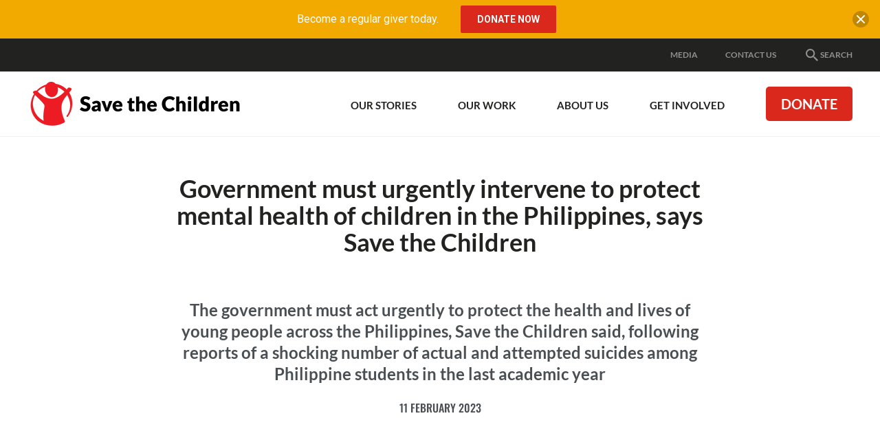

--- FILE ---
content_type: text/html; charset=utf-8
request_url: https://www.savethechildren.org.au/media/media-releases/phlippines-mental-health
body_size: 120257
content:
<!DOCTYPE html>
<html  lang="en-AU">
<head id="head"><title>
	Government must urgently intervene to protect mental health of children in the Philippines, says Save the Children - Save the Children Australia
</title>
<script> dataLayer = [{ 'usedPopup': false  }]; </script>
<meta name="description" content="The government must act urgently to protect the health and lives of young people across the Philippines, Save the Children said, following reports of a shocking number of actual and attempted suicides among Philippine students in the last academic year." /> 
<meta charset="UTF-8" /> 
<meta name="keywords" content="media team save the children australia, media manager, media releases, Philippines, mental health, suicide, Covid-19" /> 

 
<link href="/App_Themes/Default/Images/favicon.ico" type="image/x-icon" rel="shortcut icon"/>
<link href="/App_Themes/Default/Images/favicon.ico" type="image/x-icon" rel="icon"/>
<!-- Start VWO Async SmartCode -->
<link rel="preconnect" href="https://dev.visualwebsiteoptimizer.com" />
<script type='text/javascript' id='vwoCode'>
window._vwo_code || (function() {
var account_id=757570,
version=2.1,
settings_tolerance=2000,
hide_element='body',
hide_element_style = 'opacity:0 !important;filter:alpha(opacity=0) !important;background:none !important;transition:none !important;',
/* DO NOT EDIT BELOW THIS LINE */
f=false,w=window,d=document,v=d.querySelector('#vwoCode'),cK='_vwo_'+account_id+'_settings',cc={};try{var c=JSON.parse(localStorage.getItem('_vwo_'+account_id+'_config'));cc=c&&typeof c==='object'?c:{}}catch(e){}var stT=cc.stT==='session'?w.sessionStorage:w.localStorage;code={nonce:v&&v.nonce,library_tolerance:function(){return typeof library_tolerance!=='undefined'?library_tolerance:undefined},settings_tolerance:function(){return cc.sT||settings_tolerance},hide_element_style:function(){return'{'+(cc.hES||hide_element_style)+'}'},hide_element:function(){if(performance.getEntriesByName('first-contentful-paint')[0]){return''}return typeof cc.hE==='string'?cc.hE:hide_element},getVersion:function(){return version},finish:function(e){if(!f){f=true;var t=d.getElementById('_vis_opt_path_hides');if(t)t.parentNode.removeChild(t);if(e)(new Image).src='https://dev.visualwebsiteoptimizer.com/ee.gif?a='+account_id+e}},finished:function(){return f},addScript:function(e){var t=d.createElement('script');t.type='text/javascript';if(e.src){t.src=e.src}else{t.text=e.text}v&&t.setAttribute('nonce',v.nonce);d.getElementsByTagName('head')[0].appendChild(t)},load:function(e,t){var n=this.getSettings(),i=d.createElement('script'),r=this;t=t||{};if(n){i.textContent=n;d.getElementsByTagName('head')[0].appendChild(i);if(!w.VWO||VWO.caE){stT.removeItem(cK);r.load(e)}}else{var o=new XMLHttpRequest;o.open('GET',e,true);o.withCredentials=!t.dSC;o.responseType=t.responseType||'text';o.onload=function(){if(t.onloadCb){return t.onloadCb(o,e)}if(o.status===200||o.status===304){_vwo_code.addScript({text:o.responseText})}else{_vwo_code.finish('&e=loading_failure:'+e)}};o.onerror=function(){if(t.onerrorCb){return t.onerrorCb(e)}_vwo_code.finish('&e=loading_failure:'+e)};o.send()}},getSettings:function(){try{var e=stT.getItem(cK);if(!e){return}e=JSON.parse(e);if(Date.now()>e.e){stT.removeItem(cK);return}return e.s}catch(e){return}},init:function(){if(d.URL.indexOf('__vwo_disable__')>-1)return;var e=this.settings_tolerance();w._vwo_settings_timer=setTimeout(function(){_vwo_code.finish();stT.removeItem(cK)},e);var t;if(this.hide_element()!=='body'){t=d.createElement('style');var n=this.hide_element(),i=n?n+this.hide_element_style():'',r=d.getElementsByTagName('head')[0];t.setAttribute('id','_vis_opt_path_hides');v&&t.setAttribute('nonce',v.nonce);t.setAttribute('type','text/css');if(t.styleSheet)t.styleSheet.cssText=i;else t.appendChild(d.createTextNode(i));r.appendChild(t)}else{t=d.getElementsByTagName('head')[0];var i=d.createElement('div');i.style.cssText='z-index: 2147483647 !important;position: fixed !important;left: 0 !important;top: 0 !important;width: 100% !important;height: 100% !important;background: white !important;display: block !important;';i.setAttribute('id','_vis_opt_path_hides');i.classList.add('_vis_hide_layer');t.parentNode.insertBefore(i,t.nextSibling)}var o=window._vis_opt_url||d.URL,s='https://dev.visualwebsiteoptimizer.com/j.php?a='+account_id+'&u='+encodeURIComponent(o)+'&vn='+version;if(w.location.search.indexOf('_vwo_xhr')!==-1){this.addScript({src:s})}else{this.load(s+'&x=true')}}};w._vwo_code=code;code.init();})();
</script>
<!-- End VWO Async SmartCode -->

<!-- Google Tag Manager STC Main -->
<script>(function(w,d,s,l,i){w[l]=w[l]||[];w[l].push({'gtm.start':
new Date().getTime(),event:'gtm.js'});var f=d.getElementsByTagName(s)[0],
j=d.createElement(s),dl=l!='dataLayer'?'&l='+l:'';j.async=true;j.src=
'https://www.googletagmanager.com/gtm.js?id='+i+dl;f.parentNode.insertBefore(j,f);
})(window,document,'script','dataLayer','GTM-N99BTD');</script>
<!-- End Google Tag Manager STC Main -->
<meta content="IE=edge" http-equiv="X-UA-Compatible">
<meta content="width=device-width,initial-scale=1" name="viewport">
<link rel="preload" href="/css/styles.css?v=20251218" as="style" />
<link href="/css/styles.css?v=20251218" rel="stylesheet" type="text/css" />
<script src="https://www.google.com/recaptcha/api.js" async defer></script>
<link rel="canonical" href="https://www.savethechildren.org.au/media/media-releases/phlippines-mental-health" />
<meta property="og:type" content="website">
<meta property="og:title" content="">
<meta property="og:url" content="https://www.savethechildren.org.au/media/media-releases/phlippines-mental-health">
<meta property="og:description" content="">
<meta property="og:image" content="">
<meta name="twitter:card" content="summary" />
<meta name="twitter:site" content="" />
<meta name="twitter:title" content="" />
<meta name="twitter:description" content="" />
<meta name="twitter:image" content="" />

<script type="application/ld+json">
{
  "@context": "https://schema.org",
  "@type": "BreadcrumbList",
  "itemListElement": [
    {
      "@type": "ListItem",
      "position": 1,
      "name": "Home",
      "item": "https://www.savethechildren.org.au/"
    },
    {
      "@type": "ListItem",
      "position": 2,
      "name": "Media",
      "item": "https://www.savethechildren.org.au/media"
    },
    {
      "@type": "ListItem",
      "position": 3,
      "name": "Media Releases",
      "item": "https://www.savethechildren.org.au/media/media-releases"
    },
    {
      "@type": "ListItem",
      "position": 4,
      "name": "Philippines mental health",
      "item": "https://www.savethechildren.org.au/media/media-releases/phlippines-mental-health"
    }
  ]
}
</script>

<script type="application/ld+json">
{
 "@context": "https://schema.org",
 "@type": "NGO",
 "name": "Save the Children Australia",
 "url": "https://www.savethechildren.org.au/",
 "logo": "https://www.savethechildren.org.au/assets/images/stc-logo.png",
 "sameAs": [
   "https://www.facebook.com/SaveTheChildrenAustralia",
   "https://twitter.com/savechildrenaus",
   "https://instagram.com/savechildrenaus",
   "https://www.youtube.com/user/SavetheChildrenAus",
   "https://www.linkedin.com/company/save-the-children-australia/",
   "https://www.tiktok.com/@savethechildren_au"
 ]
}
</script>
</head>
<body class="LTR Safari Chrome Safari131 Chrome131 ENAU ContentBody" >
     <!-- Google Tag Manager STC Main (noscript) -->
<noscript><iframe src="https://www.googletagmanager.com/ns.html?id=GTM-N99BTD"
height="0" width="0" style="display:none;visibility:hidden"></iframe></noscript>
<!-- End Google Tag Manager STC Main (noscript) -->



    <form method="post" action="/media/media-releases/phlippines-mental-health" id="form">
<div class="aspNetHidden">
<input type="hidden" name="__CMSCsrfToken" id="__CMSCsrfToken" value="3TnXJhkIogjtaYA/p6UDEemSnYhcEq10rqUMd6rsF/cDOGqTI7T0OMXpBWq6ZCj+Hpmbdcq9KW4d8dAHBPdpBeh7ZttuPVPRLjUHh+OPoBE=" />
<input type="hidden" name="__EVENTTARGET" id="__EVENTTARGET" value="" />
<input type="hidden" name="__EVENTARGUMENT" id="__EVENTARGUMENT" value="" />

</div>

<script type="text/javascript">
//<![CDATA[
var theForm = document.forms['form'];
if (!theForm) {
    theForm = document.form;
}
function __doPostBack(eventTarget, eventArgument) {
    if (!theForm.onsubmit || (theForm.onsubmit() != false)) {
        theForm.__EVENTTARGET.value = eventTarget;
        theForm.__EVENTARGUMENT.value = eventArgument;
        theForm.submit();
    }
}
//]]>
</script>


<script src="/WebResource.axd?d=pynGkmcFUV13He1Qd6_TZLLZIswFqZ2SNdx2b2oC426QmXvTy5FZunN4VVy9qDKiFGDFSnufWmUyF7_YYVALfg2&amp;t=638901886200000000" type="text/javascript"></script>

<input type="hidden" name="lng" id="lng" value="en-AU" />
<script src="/CMSPages/GetResource.ashx?scriptfile=%7e%2fCMSScripts%2fWebServiceCall.js" type="text/javascript"></script>
<script type="text/javascript">
	//<![CDATA[

function PM_Postback(param) { if (window.top.HideScreenLockWarningAndSync) { window.top.HideScreenLockWarningAndSync(1080); } if(window.CMSContentManager) { CMSContentManager.allowSubmit = true; }; __doPostBack('m$am',param); }
function PM_Callback(param, callback, ctx) { if (window.top.HideScreenLockWarningAndSync) { window.top.HideScreenLockWarningAndSync(1080); }if (window.CMSContentManager) { CMSContentManager.storeContentChangedStatus(); };WebForm_DoCallback('m$am',param,callback,ctx,null,true); }
//]]>
</script>
<script src="/ScriptResource.axd?d=x6wALODbMJK5e0eRC_p1LagQI2pc2DmLIM_Gn9e7Su1L8nGM2zWKjHUjXBL_s7r2mPNSd8Rk2zEZC55qK4mTw7f0xFeyF96pyJlovEyVLTmaLhc9MqK2PY2YQj01L7sP0&amp;t=7c776dc1" type="text/javascript"></script>
<script src="/ScriptResource.axd?d=P5lTttoqSeZXoYRLQMIScOiN07-OvEg7z88BO-qDOSBgsiUbJx5TQYd0dmUPLG7scTpYsIzULtUebUTg-7GsUiL2QSqig_ZNSP1NoGgUa9j42VJnhdr218Yq1DCpQC5D0&amp;t=7c776dc1" type="text/javascript"></script>
<script type="text/javascript">
	//<![CDATA[

var CMS = CMS || {};
CMS.Application = {
  "isDialog": false,
  "isDebuggingEnabled": false,
  "applicationUrl": "/",
  "isRTL": "false",
  "imagesUrl": "/CMSPages/GetResource.ashx?image=%5bImages.zip%5d%2f"
};

//]]>
</script>
<div class="aspNetHidden">

	<input type="hidden" name="__VIEWSTATEGENERATOR" id="__VIEWSTATEGENERATOR" value="A5343185" />
	<input type="hidden" name="__SCROLLPOSITIONX" id="__SCROLLPOSITIONX" value="0" />
	<input type="hidden" name="__SCROLLPOSITIONY" id="__SCROLLPOSITIONY" value="0" />
</div>
    <script type="text/javascript">
//<![CDATA[
Sys.WebForms.PageRequestManager._initialize('manScript', 'form', ['tctxM',''], [], [], 90, '');
//]]>
</script>

    <div id="ctxM">

</div>
    




    <div style="position:absolute; width:0; height:0; overflow: hidden;">
        <svg xmlns="http://www.w3.org/2000/svg" width="0" height="0" style="position: absolute;"><symbol viewBox="0 0 24 24" id="advocate"><title>Project/Icons / advocate</title><defs><path d="M20.82 5.284c-1.157-2.033-2.576-3.522-4.258-4.469-1.683-.946-3.12-1.069-4.311-.368-1.332.701-1.963 2.173-1.893 4.417-1.612 2.593-4.521 5.1-8.727 7.517-.105.035-.237.158-.394.368-.158.21-.237.64-.237 1.288 0 .649.228 1.411.683 2.287.877 1.578 1.98 2.19 3.313 1.84a.635.635 0 0 0 .21-.078c.105-.053.236-.123.394-.21.158-.088.307-.167.447-.237.105.385.219.78.342 1.183.122.403.306.928.552 1.577.245.648.508 1.191.788 1.63.28.438.622.876 1.025 1.314.404.438.824.657 1.262.657.438 0 .92-.123 1.446-.368.456-.315.938-.754 1.446-1.314.508-.561.57-.947.184-1.157a3.523 3.523 0 0 0-.316-.131c-.14-.053-.403-.22-.788-.5a5.611 5.611 0 0 1-1-.92c-.28-.333-.56-.815-.84-1.446a6.54 6.54 0 0 1-.526-2.05c2.874-.981 5.012-1.507 6.414-1.577 1.717 1.086 3.242 1.262 4.574.526 1.226-.666 1.857-1.954 1.892-3.864.035-1.91-.525-3.882-1.682-5.915z" id="aaa"/></defs><use xlink:href="#aaa"/></symbol><symbol viewBox="0 0 24 24" id="alert"><path d="M14 20.5H9v-3.75h5v3.75zm0-6.25H9V3h5v11.25z"/></symbol><symbol viewBox="0 0 24 24" id="alert-circled"><path d="M22.346 19.79L12.662 3.409C12.526 3.173 12.272 3 12 3a.78.78 0 0 0-.661.408L1.656 19.79c-.132.234-.225.609-.09.839a.76.76 0 0 0 .657.37h19.551a.76.76 0 0 0 .657-.37c.14-.23.047-.61-.085-.84zm-8.845-1.04h-3V16.5h3v2.25zm0-3.75h-3V8.25h3V15z"/></symbol><symbol viewBox="0 0 24 24" id="appeals"><title>Project/Icons / appeals</title><defs><path d="M22 12v8a2 2 0 0 1-2 2H4a2 2 0 0 1-2-2v-8a1 1 0 0 1-1-1V8a2 2 0 0 1 2-2h3.17A3 3 0 0 1 9 2c1 0 1.88.5 2.43 1.24v-.01L12 4l.57-.77v.01C13.12 2.5 14 2 15 2a3 3 0 0 1 2.83 4H21a2 2 0 0 1 2 2v3a1 1 0 0 1-1 1M4 20h7v-8H4v8m16 0v-8h-7v8h7M9 4a1 1 0 1 0 0 2 1 1 0 0 0 0-2m6 0a1 1 0 1 0 0 2 1 1 0 0 0 0-2M3 8v2h8V8H3m10 0v2h8V8h-8z" id="ada"/></defs><g><mask id="adb"><use xlink:href="#ada"/></mask><use xlink:href="#ada"/><g mask="url(#adb)"><path d="M0 0h24v24H0z"/></g></g></symbol><symbol viewBox="0 0 24 24" id="arrow-down"><path d="M13.002 3.984v12.174l5.611-5.611L20.015 12 12 20.015 3.984 12l1.403-1.403 5.611 5.561V3.984z"/></symbol><symbol viewBox="0 0 24 24" id="arrow-left"><path d="M20.015 10.998H7.842l5.611-5.611L12 3.984 3.984 12 12 20.015l1.402-1.402-5.56-5.611h12.173z"/></symbol><symbol viewBox="0 0 24 24" id="arrow-right"><path d="M3.984 13.002h12.174l-5.611 5.611L12 20.015 20.015 12 12 3.984l-1.403 1.403 5.561 5.611H3.984z"/></symbol><symbol viewBox="0 0 24 24" id="arrow-up"><path d="M13.002 20.015V7.842l5.611 5.611L20.015 12 12 3.984 3.984 12l1.403 1.402 5.611-5.56v12.173z"/></symbol><symbol viewBox="0 0 24 24" id="blog-post"><title>Project/Icons / blog post</title><defs><path d="M6.432 11.08h8.864v2.216H6.432V11.08m2.216 8.865H4.216V2.216h7.756v5.54h5.54v3.435l2.217-2.216V6.648L13.08 0H4.216A2.216 2.216 0 0 0 2 2.216v17.729c0 1.223.992 2.216 2.216 2.216h4.432v-2.216m-2.216-2.216h4.543l.997-.998v-1.219h-5.54v2.217m13.518-5.54c.11 0 .333.11.443.221l1.44 1.44c.222.222.222.665 0 .887l-1.107 1.108-2.327-2.327 1.108-1.108c.11-.11.222-.222.443-.222m0 4.322l-6.759 6.759h-2.327v-2.327l6.76-6.76 2.326 2.328z" id="aia"/></defs><g><mask id="aib"><use xlink:href="#aia"/></mask><use xlink:href="#aia"/><g mask="url(#aib)"><path d="M0 0h24v24H0z"/></g></g></symbol><symbol viewBox="0 0 24 24" id="calendar"><path d="M17.25 12.75h-4.5v4.5h4.5v-4.5zM15.75 3v1.5h-7.5V3H6v1.5H4.875A1.88 1.88 0 0 0 3 6.375v12.75A1.88 1.88 0 0 0 4.875 21h14.25A1.88 1.88 0 0 0 21 19.125V6.375A1.88 1.88 0 0 0 19.125 4.5H18V3h-2.25zm3.375 16.125H4.875V9.187h14.25v9.938z"/></symbol><symbol viewBox="0 0 24 24" id="chevron-down"><path d="M17.981 7.5L19.5 9.014 12 16.5 4.5 9.014 6.019 7.5 12 13.467z"/></symbol><symbol viewBox="0 0 24 24" id="chevron-left"><path d="M16.5 6.019L14.986 4.5 7.5 12l7.486 7.5 1.514-1.519L10.533 12z"/></symbol><symbol viewBox="0 0 24 24" id="chevron-right"><path d="M7.5 6.019L9.014 4.5 16.5 12l-7.486 7.5L7.5 17.981 13.467 12z"/></symbol><symbol viewBox="0 0 24 24" id="chevron-up"><path d="M17.981 16.5l1.519-1.514L12 7.5l-7.5 7.486L6.019 16.5 12 10.533z"/></symbol><symbol viewBox="0 0 24 24" id="credit"><path d="M20 4H4c-1.103 0-2 .897-2 2v12c0 1.103.897 2 2 2h16c1.103 0 2-.897 2-2V6c0-1.103-.897-2-2-2zM4 18V6h16l.001 12H4z"/><path d="M6.5 11h3a.5.5 0 0 0 .5-.5v-2a.5.5 0 0 0-.5-.5h-3a.5.5 0 0 0-.5.5v2a.5.5 0 0 0 .5.5zM6 14h6v2.001H6V14zm7 0h5v2.001h-5V14z"/></symbol><symbol viewBox="0 0 24 24" id="cross"><path d="M18.985 6.413l-1.397-1.397L12 10.604 6.413 5.016 5.016 6.413 10.604 12l-5.588 5.588 1.397 1.397L12 13.397l5.588 5.588 1.397-1.397L13.397 12z"/></symbol><symbol viewBox="0 0 512 512" id="document"><path d="M288 48H136c-22.092 0-40 17.908-40 40v336c0 22.092 17.908 40 40 40h240c22.092 0 40-17.908 40-40V176L288 48zm-16 144V80l112 112H272z"/></symbol><symbol viewBox="0 0 24 24" id="documents"><title>Project/Icons / documents</title><defs><path d="M20.8 18.4H3.2v-11h17.6m0-2.2H12L9.8 3H3.2C1.979 3 1 3.979 1 5.2v13.2a2.2 2.2 0 0 0 2.2 2.2h17.6a2.2 2.2 0 0 0 2.2-2.2v-11a2.2 2.2 0 0 0-2.2-2.2z" id="ara"/></defs><g><mask id="arb"><use xlink:href="#ara"/></mask><use xlink:href="#ara"/><g mask="url(#arb)"><path d="M0 0h24v24H0z"/></g></g></symbol><symbol viewBox="0 0 24 24" id="donate"><title>Project/Icons / donate</title><defs><path d="M17.68 12.68c-.491-.83-1.114-1.416-1.869-1.755-.717-.491-1.773-.963-3.17-1.416-1.358-.528-2.15-.905-2.377-1.132a1.853 1.853 0 0 1-.566-1.358c0-.566.189-1.057.566-1.472.378-.377.906-.566 1.585-.566 1.283 0 2.226.887 2.83 2.66l3.113-1.245c-.754-2.604-2.396-4.038-4.924-4.302V0h-2.264v2.094c-1.698.227-2.925.887-3.68 1.981-.792 1.02-1.188 2.208-1.188 3.567 0 1.056.226 1.943.68 2.66.452.792 1.018 1.396 1.697 1.811.868.453 1.83.887 2.887 1.302 1.32.415 2.226.811 2.717 1.189.377.264.566.736.566 1.415 0 .604-.189 1.094-.566 1.472-.528.452-1.17.679-1.925.679-1.773 0-2.867-1-3.283-3L5 16.132c.68 3.132 2.51 4.85 5.49 5.151V24h2.265v-2.717c1.773-.15 3.15-.774 4.132-1.868.905-1.019 1.358-2.34 1.358-3.962.151-.868-.037-1.793-.566-2.774z" id="asa"/></defs><use xlink:href="#asa"/></symbol><symbol viewBox="0 0 24 24" id="download"><path d="M19 9h-4V3H9v6H5l7 7 7-7zM5 18v2h14v-2H5z"/></symbol><symbol viewBox="0 0 24 24" id="educate"><title>Project/Icons / educate</title><defs><path d="M12.971 13.726c-.595.282-1.266.73-2.456.27-1.074-.414-6.427-2.651-6.897-2.853-1.712-.735-.706-1.058.23-1.479 1.106-.497 6.339-2.896 7.417-3.381.37-.167 1.135-.516 2.033-.135 1.133.482 6.169 2.857 6.169 2.857s.62.216.9.54c-1.164.016-8.032-.034-8.154-.034-.652 0-.684.629-.22.682.9.104 5.224.444 7.245.6a771.061 771.061 0 0 0-6.267 2.933m11.012-3.62a.565.565 0 0 0 0-.112c-.058-.587-.936-.802-1.438-.998-.977-.383-7.46-3.105-9.13-3.729-1.102-.411-1.703-.296-2.436 0-.929.376-7.958 3.165-9.904 3.944-.48.193-1.075.384-1.075.9 0 .646.963.933 1.508 1.165.222.095 1.334.583 2.728 1.195-.01.695-.038 2.566-.038 3.956 0 1.633 4.686 3.283 7.867 3.283 3.552 0 7.081-1.33 8.156-2.948.302-.454.092-1.563.086-2.694-.002-.365-.192-.75-.575-.68-.773.143-1.531.314-1.519.9.007.127-.042 1.358-.042 1.636 0 1.23-3.227 2.393-6.133 2.393-2.322 0-6.693-.83-6.693-2.869 0-.853.009-1.957.013-2.484 2.238.983 4.76 2.09 5.562 2.431.901.384 1.392.331 2.26-.03 1.508-.626 8.239-3.651 9.16-4.05l.109-.048c.045 1.022.145 3.39.145 4.272 0 .53.18.7.62.78.535.1.792.04.788-.446-.014-1.768-.018-5.119-.019-5.768" id="aua"/></defs><use xlink:href="#aua"/></symbol><symbol viewBox="0 0 24 24" id="email"><path d="M21.57 9.428l-8.563 4.477c-.377.197-.642.223-1.007.223-.365 0-.629-.026-1.007-.223L2.43 9.428c-.433-.226-.43.04-.43.244v8.151c0 .466.62 1.066 1.102 1.066h17.796c.482 0 1.102-.6 1.102-1.066v-8.15c0-.205.004-.47-.43-.245M2.66 7.206l8.333 4.477c.28.15.642.222 1.007.222.365 0 .728-.072 1.007-.222l8.333-4.477C21.883 6.915 22.397 6 21.4 6H2.6c-.996 0-.482.915.06 1.206"/></symbol><symbol viewBox="0 0 16 16" id="expand"><path d="M8 10c-1.103 0-2-.897-2-2s.897-2 2-2 2 .897 2 2-.897 2-2 2zM6 0L3.707 2.293l2 2-1.414 1.414-2-2L0 6V0h6zm10 6l-2.293-2.293-2 2-1.414-1.414 2-2L10 0h6v6zm-6 10l2.293-2.293-2-2 1.414-1.414 2 2L16 10v6h-6zM0 10l2.293 2.293 2-2 1.414 1.414-2 2L6 16H0v-6z"/></symbol><symbol viewBox="0 0 24 24" id="facebook"><path d="M21 20.007a.994.994 0 0 1-.993.993H15.42v-6.97h2.34l.35-2.717h-2.69V9.579c0-.787.218-1.323 1.346-1.323h1.439v-2.43a19.321 19.321 0 0 0-2.096-.107c-2.074 0-3.494 1.266-3.494 3.59v2.004h-2.346v2.717h2.346V21H3.993A.994.994 0 0 1 3 20.007V3.994c0-.55.445-.994.993-.994h16.014c.548 0 .993.445.993.994v16.013"/></symbol><symbol viewBox="0 0 24 24" id="google"><path d="M11.871 10.714V13.8h5.272c-.257 1.286-1.543 3.857-5.143 3.857-3.086 0-5.529-2.571-5.529-5.657S9.043 6.343 12 6.343c1.8 0 2.957.771 3.6 1.414l2.443-2.314C16.5 3.9 14.443 3 12 3c-5.014 0-9 3.986-9 9 0 5.014 3.986 9 9 9 5.143 0 8.614-3.6 8.614-8.743 0-.643 0-1.028-.128-1.543H11.87z"/></symbol><symbol viewBox="0 0 24 24" id="health"><title>Project/Icons / health</title><defs><path d="M19.668 14.613a.974.974 0 1 1 1.947 0 .974.974 0 0 1-1.947 0zm2.806-3.154c1.33.655 1.838 1.898 1.78 3.12-.063 1.346-.59 2-.857 2.298-.157.175-.26.094-.433-.183-.163-.26.494-.592.535-1.94.09-2.888-3.31-3.164-4.551-2.2-1.252.97-1.052 2.538-.774 3.064.651 1.236 1.737 1.634 2.81 1.475.451-.067.875-.399 1.185.104.29.471.512.626.188.878-.333.259-.925.399-1.647.397 0 0-.245 1.408-.994 2.625C18.382 23.266 17.591 24 13.718 24c-3.577 0-5.363-2.132-5.935-3.312-1.187-2.446-1.102-3.4-1.102-3.4s-.441-.41-.724-1.04c-.284-.63-.315-.976-.315-.976s-2.567-1.983-3.684-4.723C.768 7.631.058 4.671.006 3.811c-.038-.612.096-1.391.85-1.952.344-.256.948-.59 1.4-.831a1.572 1.572 0 1 1 .041 1.19S.404 2.524.804 3.878c1.125 3.813 2.835 8.847 6.443 9.946 1.257.382 3.102-.867 4.022-2.571 1.05-1.946 1.717-5.316 1.75-6.606.02-.9-.492-1.555-.89-1.859a1.572 1.572 0 1 1 .545-1.529c.732.303 1.927.899 2.162 1.859.269 1.098-.34 3.477-1.007 5.29-1.874 5.084-4.062 6.55-4.062 6.55s-.063.818-.41 1.353c-.346.535-.472 1.039-.377 1.543.094.504.466 3.255 3.368 4.156 2.74.85 5.298-.23 6.07-.945.853-.788 1.402-1.965 1.668-2.644a3.62 3.62 0 0 1-1.356-.507c-2.291-1.436-1.95-3.811-1.29-4.97a3.809 3.809 0 0 1 5.034-1.485z" id="aza"/></defs><use xlink:href="#aza"/></symbol><symbol viewBox="0 0 24 24" id="help"><path d="M16.177 3.614c-1.29-.98-2.743-1.317-4.585-1.317-1.397 0-2.592.286-3.539.923C6.656 4.172 6 5.77 6 8.297h3.6c0-.675-.066-1.402.328-2.025.394-.624.942-1.102 1.884-1.102.957 0 1.449.277 1.913.849.394.487.544 1.068.544 1.687 0 .535-.272 1.027-.596 1.472a3.115 3.115 0 0 1-.707.722s-1.946 1.158-2.63 2.255c-.511.815-.694 1.837-.736 3.06-.005.09.028.272.337.272h2.897c.272 0 .329-.206.333-.29.019-.445.075-1.13.155-1.388.155-.487.455-.914.923-1.28l.97-.67c.877-.684 1.576-1.242 1.885-1.682.53-.722.9-1.613.9-2.668 0-1.72-.633-2.99-1.823-3.895zm-4.833 13.74c-1.214-.038-2.217.805-2.26 2.123-.037 1.321.914 2.189 2.133 2.226 1.266.038 2.245-.778 2.283-2.095.037-1.317-.89-2.217-2.156-2.255z"/></symbol><symbol viewBox="0 0 24 24" id="help-circled"><path d="M12 1.5C6.202 1.5 1.5 6.202 1.5 12S6.202 22.5 12 22.5 22.5 17.798 22.5 12 17.798 1.5 12 1.5zm.947 15.314c-.024.834-.642 1.35-1.444 1.327-.769-.024-1.373-.572-1.35-1.411.024-.835.661-1.364 1.43-1.34.806.022 1.392.59 1.364 1.424zm2.283-5.967c-.197.276-.638.633-1.19 1.064l-.615.422c-.3.23-.488.501-.586.81-.052.165-.089.591-.098.877-.005.057-.038.183-.211.183h-1.833c-.192 0-.216-.112-.211-.169.028-.778.14-1.42.464-1.936.436-.693 1.664-1.425 1.664-1.425.188-.14.333-.29.445-.454.207-.282.375-.596.375-.933 0-.39-.093-.76-.342-1.069-.29-.36-.604-.534-1.21-.534-.595 0-.941.3-1.19.694-.248.393-.206.857-.206 1.28H8.203c0-1.595.417-2.612 1.299-3.212.595-.408 1.354-.586 2.24-.586 1.163 0 2.086.216 2.902.835.754.572 1.153 1.378 1.153 2.465 0 .67-.235 1.233-.567 1.688z"/></symbol><symbol viewBox="0 0 24 24" id="information"><g transform="translate(9 2.25)"><path d="M4.5 18.75v-12H0v.75h1.5v11.25H0v.75h6v-.75zM2.99 4.523a2.26 2.26 0 0 0 0-4.518 2.26 2.26 0 0 0 0 4.518z"/></g></symbol><symbol viewBox="0 0 24 24" id="information-circled"><path d="M22.5 11.86C22.422 6.062 17.66 1.426 11.86 1.5 6.062 1.577 1.426 6.344 1.5 12.143 1.58 17.94 6.344 22.576 12.143 22.5c5.798-.08 10.439-4.842 10.359-10.64zM12 5.246c.83 0 1.5.67 1.5 1.5s-.67 1.5-1.5 1.5c-.829 0-1.5-.67-1.5-1.5s.671-1.5 1.5-1.5zm2.063 13.27H9.938v-.515h1.032v-7.5H9.938v-.563h3.094v8.063h1.031v.516z"/></symbol><symbol viewBox="0 0 24 24" id="instagram"><path d="M20.953 5.22A2.22 2.22 0 0 0 18.733 3H5.22A2.22 2.22 0 0 0 3 5.22v13.512a2.22 2.22 0 0 0 2.22 2.221h13.512a2.22 2.22 0 0 0 2.221-2.22V5.22zM12 8.206a3.74 3.74 0 1 1 0 7.48 3.74 3.74 0 0 1 0-7.48zm7.457-.717a.748.748 0 0 1-.748.748h-2.244a.748.748 0 0 1-.748-.748V5.244c0-.413.335-.748.748-.748h2.244c.413 0 .748.335.748.748v2.244zm-.701 11.97H5.29c-.413 0-.795-.383-.795-.796v-8.181h2.481c-.14.467-.213.965-.213 1.476 0 1.399.544 2.708 1.533 3.697A5.2 5.2 0 0 0 12 17.184a5.203 5.203 0 0 0 3.703-1.534 5.177 5.177 0 0 0 1.533-3.692c0-.511-.073-1.01-.213-1.477h2.434v8.181c0 .413-.289.795-.701.795z"/></symbol><symbol viewBox="0 0 24 24" id="linkedin"><path d="M19.556 3H4.537C3.717 3 3 3.59 3 4.402v15.051c0 .816.717 1.542 1.538 1.542h15.014c.825 0 1.443-.73 1.443-1.542V4.402C21 3.59 20.377 3 19.556 3zM8.578 18H6V9.984h2.578V18zm-1.2-9.234H7.36C6.534 8.766 6 8.152 6 7.383 6 6.6 6.548 6 7.392 6c.844 0 1.36.595 1.378 1.383 0 .769-.534 1.383-1.392 1.383zM18 18h-2.578v-4.383c0-1.05-.375-1.767-1.308-1.767-.712 0-1.134.483-1.322.952-.07.168-.089.398-.089.632V18h-2.578V9.984h2.578V11.1c.375-.534.961-1.303 2.325-1.303 1.692 0 2.972 1.115 2.972 3.52V18z"/></symbol><symbol viewBox="0 0 24 24" id="location"><path d="M12 1.5a6.75 6.75 0 0 0-6.75 6.75C5.25 13.5 12 22.5 12 22.5s6.75-9 6.75-14.25A6.75 6.75 0 0 0 12 1.5zm0 8.948a2.199 2.199 0 1 1 0-4.397 2.199 2.199 0 0 1 0 4.397z"/></symbol><symbol viewBox="0 0 24 24" id="locked"><path d="M12 2C8.7 2 6 4.7 6 8v3H3v12h18V11h-3V8c0-3.3-2.7-6-6-6zm0 3c1.68 0 3 1.32 3 3v3H9V8c0-1.68 1.32-3 3-3z"/></symbol><symbol viewBox="0 -960 960 960" id="locked-alt"><path d="M240-80q-33 0-56.5-23.5T160-160v-400q0-33 23.5-56.5T240-640h40v-80q0-83 58.5-141.5T480-920q83 0 141.5 58.5T680-720v80h40q33 0 56.5 23.5T800-560v400q0 33-23.5 56.5T720-80H240zm240-200q33 0 56.5-23.5T560-360q0-33-23.5-56.5T480-440q-33 0-56.5 23.5T400-360q0 33 23.5 56.5T480-280zM360-640h240v-80q0-50-35-85t-85-35q-50 0-85 35t-35 85v80z"/></symbol><symbol viewBox="0 0 24 24" id="media-release"><title>Project/Icons / media release</title><defs><path d="M12.308 6.923H2.462A2.462 2.462 0 0 0 0 9.385v4.923a2.462 2.462 0 0 0 2.462 2.461h1.23v4.923c0 .68.551 1.231 1.231 1.231h2.462c.68 0 1.23-.551 1.23-1.23v-4.924h3.693l6.154 4.923V2l-6.154 4.923M16 16.277l-2.462-1.97H2.462V9.386h11.076L16 7.415v8.862m8-4.43a5.435 5.435 0 0 1-3.077 4.922V6.923A5.484 5.484 0 0 1 24 11.846z" id="bja"/></defs><g><mask id="bjb"><use xlink:href="#bja"/></mask><use xlink:href="#bja"/><g mask="url(#bjb)"><path d="M0 0h24v24H0z"/></g></g></symbol><symbol viewBox="0 0 24 24" id="menu"><path d="M3 18h18v-2H3v2zm0-5h18v-2H3v2zm0-7v2h18V6H3z"/></symbol><symbol viewBox="0 0 24 24" id="minus"><path d="M3 10.5h18v3H3z"/></symbol><symbol viewBox="0 0 40 40" id="money"><title>Icons/money</title><g transform="translate(9 8)"><path d="M10.839 0c5.986 0 10.838 1.733 10.838 3.871s-4.852 3.87-10.838 3.87C4.853 7.742 0 6.01 0 3.872S4.853 0 10.839 0z"/><path d="M0 4.645V9.29c0 2.139 4.851 3.871 10.839 3.871 5.987 0 10.838-1.732 10.838-3.87V4.644"/><path d="M0 10.065v4.645c0 2.138 4.851 3.87 10.839 3.87 5.987 0 10.838-1.732 10.838-3.87v-4.645"/><path d="M0 15.484v4.645C0 22.267 4.851 24 10.839 24c5.987 0 10.838-1.733 10.838-3.871v-4.645"/></g></symbol><symbol viewBox="0 0 40 40" id="moneyx2"><title>Icons/moneyx2</title><g transform="translate(2 2)"><path d="M26.208 0C32.168 0 37 1.726 37 3.854s-4.832 3.854-10.792 3.854-10.791-1.726-10.791-3.854S20.248 0 26.208 0z"/><path d="M15.417 4.625V9.25c0 2.128 4.83 3.854 10.791 3.854C32.17 13.104 37 11.378 37 9.25V4.625"/><path d="M21.236 18.068c1.488.276 3.18.432 4.972.432C32.17 18.5 37 16.774 37 14.646V10.02M15.417 10.02v3.292"/><path d="M21.603 23.528a27.9 27.9 0 0 0 4.605.368C32.17 23.896 37 22.17 37 20.042v-4.625"/><path d="M21.543 28.914c1.412.242 2.994.378 4.665.378C32.17 29.292 37 27.567 37 25.437v-4.625M10.792 13.104c5.96 0 10.791 1.726 10.791 3.854 0 2.129-4.831 3.855-10.791 3.855S0 19.087 0 16.957c0-2.128 4.832-3.854 10.792-3.854z"/><path d="M0 17.73v4.624c0 2.13 4.83 3.854 10.792 3.854 5.961 0 10.791-1.725 10.791-3.854V17.73"/><path d="M0 23.125v4.625c0 2.129 4.83 3.854 10.792 3.854 5.961 0 10.791-1.725 10.791-3.854v-4.625"/><path d="M0 28.52v4.626C0 35.275 4.83 37 10.792 37c5.961 0 10.791-1.725 10.791-3.854V28.52"/></g></symbol><symbol viewBox="0 0 24 24" id="paypal"><path d="M9.93 12.99c.1 0 2.42.1 3.8-.24h.01c1.59-.39 3.8-1.51 4.37-5.17 0 0 1.27-4.58-5.03-4.58H7.67c-.49 0-.91.36-.99.84L4.38 18.4c-.05.3.19.58.49.58H8.3l.84-5.32c.06-.38.39-.67.79-.67z"/><path d="M18.99 8.29c-.81 3.73-3.36 5.7-7.42 5.7H10.1l-1.03 6.52c-.04.26.16.49.42.49h1.9c.34 0 .64-.25.69-.59.08-.4.52-3.32.61-3.82.05-.34.35-.59.69-.59h.44c2.82 0 5.03-1.15 5.68-4.46.26-1.34.12-2.44-.51-3.25z"/></symbol><symbol viewBox="0 0 24 24" id="petition"><title>Project/Icons / petition</title><defs><path d="M19.778 3.198h-4.645c-.633-1.733-2.544-2.622-4.244-2-.956.334-1.667 1.067-2.022 2H4.222A2.222 2.222 0 0 0 2 5.421v15.555c0 1.227.995 2.222 2.222 2.222h15.556A2.222 2.222 0 0 0 22 20.976V5.421a2.222 2.222 0 0 0-2.222-2.223m-7.778 0a1.111 1.111 0 1 1 0 2.223 1.111 1.111 0 0 1 0-2.223M6.444 7.643h11.112V5.42h2.222v15.555H4.222V5.421h2.222v2.222m11.112 4.444H6.444V9.865h11.112v2.222m-2.223 4.445H6.444V14.31h8.89v2.222z" id="bpa"/></defs><g><mask id="bpb"><use xlink:href="#bpa"/></mask><use xlink:href="#bpa"/><g mask="url(#bpb)"><path d="M0 0h24v24H0z"/></g></g></symbol><symbol viewBox="0 0 24 24" id="phone"><path d="M19.499 15.756c-.685-.705-2.63-2.026-3.905-2.026-.295 0-.553.066-.764.202-.623.4-1.12.71-1.36.71-.13 0-.271-.118-.58-.386l-.052-.047c-.858-.747-1.04-.94-1.374-1.288l-.084-.089c-.061-.061-.113-.118-.164-.17-.29-.3-.502-.516-1.247-1.362l-.033-.038c-.356-.404-.59-.668-.604-.86-.015-.188.15-.494.567-1.063.506-.686.525-1.532.06-2.515-.37-.775-.974-1.518-1.509-2.171l-.047-.057c-.459-.564-.993-.846-1.589-.846-.66 0-1.209.357-1.5.545-.023.014-.047.033-.07.047-.652.414-1.125.983-1.303 1.561-.267.87-.445 1.998.834 4.344 1.107 2.03 2.11 3.394 3.703 5.034 1.5 1.542 2.166 2.04 3.657 3.121 1.659 1.204 3.253 1.895 4.368 1.895 1.036 0 1.852 0 3.014-1.406 1.22-1.476.713-2.378-.018-3.135z"/></symbol><symbol viewBox="0 0 22 22" id="pinterest"><title>Icons/Ionic/Social/social-pinterest</title><path d="M11 .5C5.202.5.5 5.202.5 11c0 4.298 2.587 7.992 6.286 9.619-.028-.732-.005-1.613.183-2.41l1.35-5.723s-.338-.67-.338-1.66c0-1.556.9-2.718 2.025-2.718.957 0 1.416.717 1.416 1.575 0 .96-.614 2.395-.928 3.726-.263 1.116.558 2.02 1.66 2.02 1.987 0 3.327-2.554 3.327-5.582 0-2.302-1.551-4.022-4.368-4.022-3.183 0-5.17 2.377-5.17 5.03 0 .914.271 1.56.693 2.057.192.23.22.324.15.586-.052.193-.164.657-.216.844-.07.267-.286.361-.525.263-1.467-.6-2.151-2.203-2.151-4.013 0-2.981 2.517-6.558 7.504-6.558 4.008 0 6.647 2.902 6.647 6.014 0 4.12-2.292 7.196-5.667 7.196-1.134 0-2.198-.614-2.564-1.308 0 0-.61 2.419-.74 2.887-.22.811-.657 1.618-1.055 2.25.942.277 1.94.432 2.976.432 5.799 0 10.5-4.702 10.5-10.5C21.5 5.202 16.798.5 11 .5z"/></symbol><symbol viewBox="0 0 24 24" id="play"><path d="M19.494 10.917L6.444 3.15A.984.984 0 0 0 5.933 3a.935.935 0 0 0-.928.938H5v16.125h.005c0 .515.417.937.928.937.192 0 .351-.066.525-.16l13.036-7.757a1.412 1.412 0 0 0 0-2.166z"/></symbol><symbol viewBox="0 0 24 24" id="plus"><path d="M21 10.5h-7.5V3h-3v7.5H3v3h7.5V21h3v-7.5H21z"/></symbol><symbol viewBox="0 0 24 24" id="print"><path d="M18.748 7.5H5.252a3.01 3.01 0 0 0-3.002 3V17h3.745v4h12.01v-4h3.745v-6.5c0-1.65-1.351-3-3.002-3zm-2.248 12h-9v-6h9v6zM18.005 3H5.995v3.75h12.01V3z"/></symbol><symbol viewBox="0 0 24 24" id="protect"><title>Project/Icons / protect</title><defs><path d="M20.305 11.738c-2.571 2.627-8.705 8.284-8.705 8.284s-5.507-4.976-8.036-7.287c-1.12-1.024-2.541-2.406-2.541-4.76 0-2.926 2.9-5.586 5.718-4.816 2.125.582 2.695 1.468 3.74 4.265.11.293.222.503.856.061.94-.654.596-1.3.226-1.94C10.233 3.249 8.5 2 6.053 2 2.713 2 .09 4.664.002 8.007c-.045 1.72.673 3.309 2.415 4.916 2.519 2.326 9.687 8.96 9.687 8.96s8.041-7.458 9.444-8.752c3.836-3.54 3.477-10.398-3.263-10.968-2.281-.194-4.443.729-5.8 2.481-.229.297-.19.453-.126.55.193.296.214.574.493.228.7-.864 2.556-2.945 5.72-2.13 4.193 1.08 4.943 5.166 1.733 8.446z" id="bva"/></defs><use xlink:href="#bva"/></symbol><symbol viewBox="0 0 24 24" id="pull-quote"><title>Project/Icons / quote</title><path d="M24 16.024a4.86 4.86 0 0 1-.646 2.428 5.012 5.012 0 0 1-1.808 1.846 4.835 4.835 0 0 1-2.548.702c-1.941 0-3.436-.77-4.485-2.31-1.05-1.54-1.574-3.277-1.574-5.214 0-1.063.204-2.155.61-3.274.408-1.119 1.046-2.17 1.915-3.154.869-.985 2.035-1.842 3.499-2.572S22.106 3.254 24 3v1.524c-1.362.524-2.32 1.353-2.877 2.488-.555 1.135-.833 2.417-.833 3.845v.476c2.473.715 3.71 2.278 3.71 4.69zm-12.94 0a4.86 4.86 0 0 1-.645 2.428 5.012 5.012 0 0 1-1.808 1.846A4.835 4.835 0 0 1 6.059 21c-1.942 0-3.437-.77-4.486-2.31S0 15.413 0 13.476c0-1.063.204-2.155.61-3.274.408-1.119 1.046-2.17 1.914-3.154.87-.985 2.036-1.842 3.5-2.572C7.486 3.746 9.165 3.254 11.06 3v1.524c-1.362.524-2.321 1.353-2.877 2.488-.556 1.135-.834 2.417-.834 3.845v.476c2.474.715 3.71 2.278 3.71 4.69z"/></symbol><symbol viewBox="0 0 24 24" id="search"><path d="M15.82 14.314H15l-.308-.257c.975-1.183 1.59-2.674 1.59-4.371A6.663 6.663 0 0 0 9.616 3C5.974 3 3 5.983 3 9.686a6.663 6.663 0 0 0 6.667 6.685c1.64 0 3.18-.617 4.359-1.594l.307.257v.823L19.462 21 21 19.457l-5.18-5.143zm-6.153 0A4.603 4.603 0 0 1 5.05 9.686a4.603 4.603 0 0 1 4.616-4.629 4.603 4.603 0 0 1 4.615 4.629 4.603 4.603 0 0 1-4.615 4.628z"/></symbol><symbol viewBox="0 0 24 24" id="share"><path d="M17.992 16.145c-.752 0-1.455.25-1.956.749l-7.17-4.145c.05-.25.1-.45.1-.699 0-.25-.05-.45-.1-.7l7.07-4.094c.551.5 1.254.799 2.056.799A3.011 3.011 0 0 0 21 5.059a3.011 3.011 0 0 0-3.008-2.996 3.011 3.011 0 0 0-3.009 2.996c0 .25.05.45.1.7l-7.07 4.094a3.018 3.018 0 0 0-2.055-.8C4.304 9.054 3 10.404 3 12.05a3.011 3.011 0 0 0 3.008 2.996c.803 0 1.505-.3 2.056-.799l7.12 4.145c-.05.2-.1.4-.1.65a2.904 2.904 0 0 0 2.908 2.896A2.904 2.904 0 0 0 20.9 19.04a2.904 2.904 0 0 0-2.908-2.896z"/></symbol><symbol viewBox="0 0 24 24" id="support"><title>Project/Icons / support</title><defs><path d="M7.126 2.473c.025 1.056.05 3.562.05 4.157 0 .904.104.954-.865.954-1.112 0-3.806-.094-4.746-.098-.902-.003-1.18.417-1.362 1.171-.41 1.703-.09 4.612.02 5.381.26 1.811 1.215 2.867 1.836 2.945.62.077 3.696.077 4.213.077.517 0 .62.175.672.49.154.939.215 3.269.207 4.807-.003.566.43.273.62.13.334-.25.265-2.573.233-3.298-.027-.62 0-1.829-.051-2.524-.052-.695-.62-.902-1.172-.902-.44 0-2.551-.025-3.352-.025-.802 0-1.298-.221-1.515-1.029-.578-2.152-.582-3.253-.295-5.565.05-.397.237-.695.865-.695.465 0 4.263-.04 4.806-.04.838 0 .895-.101.895-.99 0-.542-.026-4.045-.026-4.509 0-.639.181-1.132.646-1.39.466-.258 1.913-.533 3.237-.533 1.668 0 2.453.278 3.07.507.645.238.678.91.678 1.615 0 1.106.053 3.107.073 3.795.026.874.207 1.001 1.008 1.03 1.495.052 3.2.254 4.015.289 1.515.063 1.476.32 1.75 2.44.207 1.601-.155 3.653-.284 4.169-.13.515-.156.902-.873.902-.388 0-4.634-.13-5.15-.155-.518-.026-.699.155-.673.515.026.36.077 1.884.155 3.43.078 1.545.285 1.984-1.137 2.37-1.422.386-3.956.128-4.73.025-.776-.103-1.01.13-1.346.722-.336.592-.335.927 1.396 1.185 2.624.39 5.145.025 5.791-.13.646-.154.982-.463.982-1.364 0-.902.207-4.43.207-4.92 0-.49.388-.593.828-.593.439 0 2.456.077 3.748-.025 1.292-.103 1.521.138 2.12-2.292.568-2.31.278-4.926.05-6.246-.202-1.165-.919-1.416-1.757-1.391-.826.024-3.825-.026-4.317-.078-.49-.051-.62-.108-.62-.641 0-.695-.083-2.96-.13-3.724-.039-.648.078-1.495-.542-1.778C15.734.36 13.963 0 12.034 0c-1.93 0-4.002.558-4.584 1.016-.342.27-.345.605-.324 1.457z" id="bza"/></defs><use xlink:href="#bza"/></symbol><symbol viewBox="0 0 24 24" id="tick"><path d="M8.733 15.932L4.5 11.693 3 13.123l5.733 5.721L21 6.586l-1.5-1.43z"/></symbol><symbol viewBox="0 0 512 512" id="tiktok"><path d="M412.19 118.66a109.27 109.27 0 0 1-9.45-5.5 132.87 132.87 0 0 1-24.27-20.62c-18.1-20.71-24.86-41.72-27.35-56.43h.1C349.14 23.9 350 16 350.13 16h-82.44v318.78c0 4.28 0 8.51-.18 12.69 0 .52-.05 1-.08 1.56 0 .23 0 .47-.05.71v.18a70 70 0 0 1-35.22 55.56 68.8 68.8 0 0 1-34.11 9c-38.41 0-69.54-31.32-69.54-70s31.13-70 69.54-70a68.9 68.9 0 0 1 21.41 3.39l.1-83.94a153.14 153.14 0 0 0-118 34.52 161.79 161.79 0 0 0-35.3 43.53c-3.48 6-16.61 30.11-18.2 69.24-1 22.21 5.67 45.22 8.85 54.73v.2c2 5.6 9.75 24.71 22.38 40.82A167.53 167.53 0 0 0 115 470.66v-.2l.2.2c39.91 27.12 84.16 25.34 84.16 25.34 7.66-.31 33.32 0 62.46-13.81 32.32-15.31 50.72-38.12 50.72-38.12a158.46 158.46 0 0 0 27.64-45.93c7.46-19.61 9.95-43.13 9.95-52.53V176.49c1 .6 14.32 9.41 14.32 9.41s19.19 12.3 49.13 20.31c21.48 5.7 50.42 6.9 50.42 6.9v-81.84c-10.14 1.1-30.73-2.1-51.81-12.61z"/></symbol><symbol viewBox="0 0 24 24" id="twitter"><path d="M23.058 5.133a9.175 9.175 0 0 1-2.606.717 4.554 4.554 0 0 0 1.996-2.513c-.876.52-1.846.9-2.882 1.102a4.54 4.54 0 0 0-7.852 3.103c0 .356.038.703.117 1.036A12.861 12.861 0 0 1 2.475 3.83a4.55 4.55 0 0 0 1.41 6.066 4.433 4.433 0 0 1-2.062-.568v.056a4.542 4.542 0 0 0 3.643 4.454c-.38.103-.783.159-1.196.159-.29 0-.576-.028-.853-.085a4.545 4.545 0 0 0 4.242 3.155 9.099 9.099 0 0 1-6.721 1.88A12.685 12.685 0 0 0 7.883 21c8.358 0 12.924-6.923 12.924-12.928 0-.197-.005-.394-.014-.586a9.238 9.238 0 0 0 2.264-2.353z"/></symbol><symbol viewBox="0 0 16 16" id="twitter-x"><path d="M12.6.75h2.454l-5.36 6.142L16 15.25h-4.937l-3.867-5.07-4.425 5.07H.316l5.733-6.57L0 .75h5.063l3.495 4.633L12.601.75zm-.86 13.028h1.36L4.323 2.145H2.865z"/></symbol><symbol viewBox="0 0 24 24" id="volunteer"><title>Project/Icons / volunteer</title><defs><path d="M23.679 13.946c-.536-.857-1.197-1.392-1.983-1.607-.428-.214-1.232-.321-2.41-.321a10.467 10.467 0 0 0-2.197.214l-.214.107c-.607.179-1.196.59-1.768 1.232 1.072.322 1.982 1.036 2.732 2.143.072.143.197.5.375 1.072h4.822a.864.864 0 0 0 .696-.322c.179-.214.268-.482.268-.803v-.482c-.107-.608-.214-1.018-.321-1.233zm-4.447-2.625c.786 0 1.42-.392 1.902-1.178.482-.786.723-1.607.723-2.464 0-.715-.259-1.34-.777-1.875C20.562 5.268 19.946 5 19.232 5c-.714 0-1.33.268-1.848.804-.518.535-.777 1.16-.777 1.875 0 .857.241 1.678.723 2.464.483.786 1.116 1.178 1.902 1.178zM12 13.196c.857 0 1.545-.42 2.063-1.258.517-.84.776-1.724.776-2.652 0-.822-.276-1.5-.83-2.036-.554-.536-1.223-.804-2.009-.804-.786 0-1.455.277-2.009.83a2.737 2.737 0 0 0-.83 2.01 5.53 5.53 0 0 0 .803 2.652c.5.839 1.179 1.258 2.036 1.258zm-3.107.375a3.414 3.414 0 0 0-1.768-1.232c-.429-.214-1.232-.321-2.41-.321a10.467 10.467 0 0 0-2.197.214l-.214.107c-.786.215-1.447.75-1.983 1.607C.107 14.268 0 14.68 0 15.18v.482c.071.785.41 1.178 1.018 1.178h4.821c.072-.5.197-.857.375-1.071a5.233 5.233 0 0 1 2.679-2.197zm-4.125-2.25c.786 0 1.42-.392 1.902-1.178.482-.786.723-1.607.723-2.464 0-.715-.26-1.34-.777-1.875C6.098 5.268 5.482 5 4.768 5c-.75 0-1.375.259-1.875.777s-.75 1.152-.75 1.902c0 .857.24 1.678.723 2.464.482.786 1.116 1.178 1.902 1.178zm9.803 3c-.464-.25-1.321-.375-2.571-.375a9.23 9.23 0 0 0-1.5.108c-.429.071-.714.142-.857.214l-.214.053c-.893.286-1.608.858-2.143 1.715-.215.321-.322.768-.322 1.339v.536c0 .321.098.598.295.83a.913.913 0 0 0 .723.348h8.036a.913.913 0 0 0 .723-.348c.197-.232.295-.509.295-.83v-.536c0-.571-.107-1.018-.322-1.34-.535-.892-1.25-1.464-2.143-1.714z" id="cea"/></defs><use xlink:href="#cea"/></symbol><symbol viewBox="0 0 24 24" id="water"><title>Project/Icons / water</title><defs><path d="M3.082 4.3c.031-.032.622-.308 1.771-.828 1.15-.52 1.74-.78 1.772-.78v-.14l-.284-.52a59.29 59.29 0 0 0-.566-.898c-.158-.252-.378-.3-.662-.142-.378.063-1.275.457-2.693 1.181-.41.126-.52.347-.33.662.063.063.204.283.425.661.22.378.362.614.425.709 0 .063.047.094.142.094zM19.192 0h-7.748c-.82 0-1.606.52-2.362 1.56l-.945 1.653c-.19.063-.41.157-.662.283-.315-.252-.535-.346-.661-.283-1.858.819-2.992 1.307-3.402 1.464-.031.032-.07.134-.118.307-.047.173-.055.292-.023.355-.599.283-.898.755-.898 1.417v14.457c0 .756.291 1.401.874 1.937.583.535 1.346.803 2.291.803.756 0 3.118.008 7.087.023l6.33.024c.788 0 1.481-.276 2.08-.827.598-.551.897-1.204.897-1.96V2.598c0-.63-.268-1.22-.803-1.771C20.593.276 19.948 0 19.192 0zm-8.599 1.512c.347-.441.804-.662 1.37-.662h5.103c.41-.031.693.063.85.284.095.094.095.3 0 .614-.063.095-.41.362-1.04.803-.409.284-.944.488-1.605.614-.41.063-1.622.095-3.638.095l-1.56.189-.85.236c.756-1.165 1.213-1.89 1.37-2.173zm8.977 19.417c-.22.158-.41.158-.567 0l-4.3-3.732a1.655 1.655 0 0 1-.519.094H10.31c-.157 0-.33-.031-.52-.094l-4.299 3.732c-.157.158-.346.158-.567 0-.157-.157-.157-.315 0-.472l4.3-3.78a.912.912 0 0 1-.142-.472v-4.252c0-.158.047-.315.141-.473L4.924 7.7c-.189-.157-.189-.33 0-.519.22-.157.41-.157.567 0l4.3 3.78c.094-.063.267-.095.519-.095h3.874c.252 0 .425.032.52.095l4.299-3.78c.157-.157.346-.157.567 0 .189.19.189.362 0 .52l-4.3 3.78a.912.912 0 0 1 .142.472v4.252a.912.912 0 0 1-.141.472l4.299 3.78c.157.157.157.315 0 .472z" id="cfa"/></defs><use xlink:href="#cfa"/></symbol><symbol viewBox="0 0 24 24" id="youtube"><path d="M23.84 6.975c0-2.11-1.55-3.806-3.468-3.806A169.797 169.797 0 0 0 12.422 3h-.844c-2.7 0-5.353.047-7.95.169-1.912 0-3.464 1.706-3.464 3.815A68.68 68.68 0 0 0 0 11.991 71.644 71.644 0 0 0 .16 17c0 2.11 1.551 3.82 3.464 3.82 2.728.127 5.526.184 8.372.179 2.85.01 5.639-.047 8.371-.178 1.918 0 3.47-1.711 3.47-3.82.112-1.674.163-3.343.159-5.016a68.878 68.878 0 0 0-.155-5.011zM9.704 16.589V7.38L16.5 11.98 9.703 16.59z"/></symbol></svg>
    </div>





<header class="s-mobile-header">
    <div class="fixed-header-bar">
        <a href="/" class="logo">
            <img src="/assets/images/stc-logo.png" alt="Save The Children">
        </a>
        <a href="/donate" class="btn btn-skin-1 btn-small" id="main-donate-button">Donate</a>
        <button class="c-mobile-menu-trigger" type="button" aria-label="Mobile Menu" aria-controls="c-primary-links">
            <span class="flex-wrapper">
                <span class="hamburger-box">
                    <span class="hamburger-inner"></span>
                </span>
                <span class="sr-only">Menu</span>
            </span>
        </button>
    </div>
    

<nav class="mobile-nav">
    <ul id="c-primary-links">
        <li>
            
        <div class="c-mobile-search" data-search-url="/Search-Results?searchmode=anyword&amp;searchtext=">
            <!-- WARNING: Kentico rendered form code, CANNOT EDIT -->
            <div class="search-dialog">
                <div class="form-horizontal">
                    <div class="form-group">
                        <div class="editing-form-label-cell">
                            <label for="txtSearchFor" id="lblSearchFor" class="control-label">Search for:</label>
                        </div>
                        <div class="editing-form-value-cell">
                            <input name="txtSearchFor" type="text" maxlength="1000" id="txtSearchFor" class="form-control tontest" autocomplete="off" placeholder="Enter Keywords">
                        </div>
                    </div>
                    <div class="form-group form-group-submit">
                        <div id="btnSearch" class="btn btn-default">Search</div>
                    </div>
                </div>
            </div>
            <!-- RESUME EDITNIG FROM HERE -->
        </div>
    
        </li>
        
                <li>
            
                
                
                    <a href="/our-stories" >Our Stories </a>
                
            
                
                    <button aria-pressed="false" aria-label="Navigation Sub Menu" class="sub-menu-toggle">Our work</button>
                    
                            <ul>
                                <li><a href="#" class="back btn">
                                    <svg class="svg-icon ">
                                        <use xlink:href="#chevron-left" />
                                    </svg>
                                    Back</a></li>
                        
                            
                                <li><a href="/our-work/emergency-response" >Emergency response </a></li>
                            
                            
                        
                            
                                <li><a href="/our-work/our-programs" >Programs </a></li>
                            
                            
                        
                            
                                <li><a href="/our-work/policy-and-publications" >Policy and publications </a></li>
                            
                            
                        
                            <li class="parent-link-container">
                                <a href="/our-work" class="btn btn-skin-1 parent-link">Our work</a>
                            </li>
                            </ul>
                        
                
            
                
                    <button aria-pressed="false" aria-label="Navigation Sub Menu" class="sub-menu-toggle">About Us</button>
                    
                            <ul>
                                <li><a href="#" class="back btn">
                                    <svg class="svg-icon ">
                                        <use xlink:href="#chevron-left" />
                                    </svg>
                                    Back</a></li>
                        
                            
                                <li><a href="/about-us/issues" >Issues </a></li>
                            
                            
                        
                            
                                <li><a href="/about-us/where-we-work" >Where we work </a></li>
                            
                            
                        
                            
                                <li><a href="/about-us/our-team" >Our team </a></li>
                            
                            
                        
                            
                                <li><a href="/about-us/careers" >Careers </a></li>
                            
                            
                        
                            
                                <li><a href="/about-us/accountability" >Accountability </a></li>
                            
                            
                        
                            <li class="parent-link-container">
                                <a href="/about-us" class="btn btn-skin-1 parent-link">About Us</a>
                            </li>
                            </ul>
                        
                
            
                
                    <button aria-pressed="false" aria-label="Navigation Sub Menu" class="sub-menu-toggle">Get involved</button>
                    
                            <ul>
                                <li><a href="#" class="back btn">
                                    <svg class="svg-icon ">
                                        <use xlink:href="#chevron-left" />
                                    </svg>
                                    Back</a></li>
                        
                            
                                <li><a href="/get-involved/local-member-branches" >Local member branches </a></li>
                            
                            
                        
                            
                                <li><a href="/get-involved/op-shops" >Op shops </a></li>
                            
                            
                        
                            
                                <li><a href="/get-involved/fundraise" >Fundraise </a></li>
                            
                            
                        
                            
                                <li><a href="/get-involved/advocate" >Advocate </a></li>
                            
                            
                        
                            
                                <li><a href="/get-involved/volunteer" >Volunteer </a></li>
                            
                            
                        
                            
                                <li><a href="/get-involved/partner-with-us" >Partner with us </a></li>
                            
                            
                        
                            <li class="parent-link-container">
                                <a href="/get-involved" class="btn btn-skin-1 parent-link">Get involved</a>
                            </li>
                            </ul>
                        
                
            
                
                    <button aria-pressed="false" aria-label="Navigation Sub Menu" class="sub-menu-toggle">Donate</button>
                    
                            <ul>
                                <li><a href="#" class="back btn">
                                    <svg class="svg-icon ">
                                        <use xlink:href="#chevron-left" />
                                    </svg>
                                    Back</a></li>
                        
                            
                                <li><a href="/donate/monthlydonation" >Become a regular giver </a></li>
                            
                            
                        
                            
                                <li><a href="https://www.savethechildren.org.au/donate/make-a-donation?type=single" >Make a single donation </a></li>
                            
                            
                        
                            
                                <li><a href="/donate/appeal-donation" >Current appeals </a></li>
                            
                            
                        
                            
                                <li><a href="/donate/more-ways-to-give/a-gift-in-your-will-gives-power-to-the-children" >Leave a gift in your will </a></li>
                            
                            
                        
                            
                                <li><a href="/donate/more-ways-to-give" >More ways to give </a></li>
                            
                            
                        
                            <li class="parent-link-container">
                                <a href="/donate/make-a-donation" class="btn btn-skin-1 parent-link">Donate</a>
                            </li>
                            </ul>
                        
                
            
                </li>
           
            
    </ul>

    
            <ul id="c-secondary-links">
        
            <li><a href="/media" >Media </a></li>
        
            <li><a href="/contact-us" >Contact Us </a></li>
        
            </ul>
       
        

</nav>

</header>



<header class="s-desktop-header">
    

<div class="desktop-utility-bar">
    <nav class="c-desktop-utility-menu">
        
                <ul>
            
                <li> <a href="/media" > Media </a> </li>
            
                <li> <a href="/contact-us" > Contact Us </a> </li>
            
                <li>
                    <div class="js-search-bar-trigger search-trigger " tabindex="0">
                        <svg class="svg-icon ">
                            <use xlink:href="#search" />
                        </svg>
                        Search
                    </div>
                </li>
                </ul>
            
    </nav>
</div>

    <div class="desktop-header-content">
        <a href="/" class="logo">
            <img src="/assets/images/stc-logo.png" alt="Save The Children" />
        </a>
        



<nav class="c-desktop-menu">
    
            <ul>
        
            
            <li>
                <a href="/our-stories"  >
                    Our Stories
                </a>
                
            </li>
        
            
            <li>
                <a href="/our-work"  >
                    Our work
                </a>
                
                        <ul class="child-menu">
                    
                        <li>
                            <a href="/our-work/emergency-response"  >
                                Emergency response 
                            </a>
                        </li>
                    
                        <li>
                            <a href="/our-work/our-programs"  >
                                Programs 
                            </a>
                        </li>
                    
                        <li>
                            <a href="/our-work/policy-and-publications"  >
                                Policy and publications 
                            </a>
                        </li>
                    
                        </ul>
                   
                    
            </li>
        
            
            <li>
                <a href="/about-us"  >
                    About Us
                </a>
                
                        <ul class="child-menu">
                    
                        <li>
                            <a href="/about-us/issues"  >
                                Issues 
                            </a>
                        </li>
                    
                        <li>
                            <a href="/about-us/where-we-work"  >
                                Where we work 
                            </a>
                        </li>
                    
                        <li>
                            <a href="/about-us/our-team"  >
                                Our team 
                            </a>
                        </li>
                    
                        <li>
                            <a href="/about-us/careers"  >
                                Careers 
                            </a>
                        </li>
                    
                        <li>
                            <a href="/about-us/accountability"  >
                                Accountability 
                            </a>
                        </li>
                    
                        </ul>
                   
                    
            </li>
        
            
            <li>
                <a href="/get-involved"  >
                    Get involved
                </a>
                
                        <ul class="child-menu">
                    
                        <li>
                            <a href="/get-involved/local-member-branches"  >
                                Local member branches 
                            </a>
                        </li>
                    
                        <li>
                            <a href="/get-involved/op-shops"  >
                                Op shops 
                            </a>
                        </li>
                    
                        <li>
                            <a href="/get-involved/fundraise"  >
                                Fundraise 
                            </a>
                        </li>
                    
                        <li>
                            <a href="/get-involved/advocate"  >
                                Advocate 
                            </a>
                        </li>
                    
                        <li>
                            <a href="/get-involved/volunteer"  >
                                Volunteer 
                            </a>
                        </li>
                    
                        <li>
                            <a href="/get-involved/partner-with-us"  >
                                Partner with us 
                            </a>
                        </li>
                    
                        </ul>
                   
                    
            </li>
        
            
            <li>
                <a href="/donate/make-a-donation" class="btn btn-skin-1" id="main-donate-button" >
                    Donate
                </a>
                
                        <ul class="child-menu">
                    
                        <li>
                            <a href="/donate/monthlydonation" id="become-a-regular-giver" class="js-nav-item" >
                                Become a regular giver 
                            </a>
                        </li>
                    
                        <li>
                            <a href="https://www.savethechildren.org.au/donate/make-a-donation?type=single" id="make-a-single-donation" class="js-nav-item" >
                                Make a single donation 
                            </a>
                        </li>
                    
                        <li>
                            <a href="/donate/appeal-donation"  >
                                Current appeals 
                            </a>
                        </li>
                    
                        <li>
                            <a href="/donate/more-ways-to-give/a-gift-in-your-will-gives-power-to-the-children"  >
                                Leave a gift in your will 
                            </a>
                        </li>
                    
                        <li>
                            <a href="/donate/more-ways-to-give"  >
                                More ways to give 
                            </a>
                        </li>
                    
                        </ul>
                   
                    
            </li>
        </ul>
</nav>


    </div>
</header>


        <div class="search-bar" data-search-url="/Search-Results?searchmode=anyword&amp;searchtext=">
            <div class="search-overlay js-search-bar-close"></div>
            <div class="search-bar-content">
                <div class="search-container container">
                    <div class="search-inner Error">
                        <label for="search-input" class="sr-only">Enter Keywords</label>
                        <input type="text" id="search-input" class="search-input" data-placeholder-desktop="Enter Keywords"
                            data-placeholder-mobile="Search..."
                            placeholder="Enter Keywords">
                        <div class="search-icon js-search-bar-search" tabindex="0" role="button" aria-label="Search">
                            <svg class="svg-icon icon-search">
                                <use xmlns:xlink="http://www.w3.org/1999/xlink" xlink:href="#search"></use>
                            </svg>
                        </div>
                        <div class="search-button btn btn-skin-1 js-search-bar-search" tabindex="0" role="button">
                            Search
                        </div>
                        <div class="search-close js-search-bar-close" tabindex="0" role="button" aria-label="Close search">
                            <svg class="svg-icon ">
                                <use xmlns:xlink="http://www.w3.org/1999/xlink" xlink:href="#cross"></use>
                            </svg>
                        </div>
                    </div>
                </div>
            </div>
        </div>
    



<div class="page-content">
    


    <section class="s-page-header ">
        <div class="container">
            <div class="page-header-date" hidden>
                11 February 2023
            </div>
            <div class="row">
                <div class="c-page-title ">
                    <h1>Government must urgently intervene to protect mental health of children in the Philippines, says Save the Children<br /> &nbsp;</h1>
                    <blockquote>The government must act urgently to protect the health and lives of young people across the Philippines, Save the Children said, following reports of a shocking number of actual and attempted suicides among Philippine students in the last academic year</blockquote>
                </div>
            </div>
            <div class="page-header-date date-bottom" >
                11 February 2023
            </div>
            <div class="page-header-utility-wrapper">
                <div class="addthis_inline_share_toolbox c-social-links"></div>
            </div>
            
        </div>
    </section>














<section class="cw-text-block    ">
    <div class="container">
        <div class="row">
            <div class="cw-text-block-content">
                <p>According to latest figures from the Department of Education, 404 students died by suicide during the 2021-2022 school year, with a staggering 2,147 attempting suicide during the same time period.<br />
<br />
Atty. Alberto Muyot, Save the Children Philippines CEO, said:<br />
<br />
<em>&ldquo;The mental health crisis in the Philippines is a national emergency. Children and young people have emerged from the COVID-19 pandemic and the physical and mental health challenges it brought, into a society that is even more unequal than before the pandemic.<br />
<br />
&ldquo;The government must urgently intervene by investing in mental health services across healthcare, protection, education and welfare. But ultimately it must do more to support and protect children from disadvantaged backgrounds and create a more equal society. Children from all backgrounds and identities have the right to survive, learn and be protected.&rdquo;</em><br />
<br />
Save the Children has been working in the Philippines since 1981 with programmes in humanitarian response, health and nutrition, education, and children&#39;s rights and protection. As part of its mental health and psychosocial support, the organisation runs programmes in mental health literacy, including training for parents and caregivers and provision of materials and technical trainings for teachers.<br />
<br />
ENDS<br />
<br />
MEDIA CONTACT: Joshua Mcdonald on <a href="tel:0478010972">0478010972</a> or <a href="mailto:media.team@savethechildren.org.au">media.team@savethechildren.org.au</a><br />
<br />
Save the Children in the Philippines is calling for the following:</p>

<ul>
	<li>The Department of Health must mainstream mental health services into primary care, increasing both availability and accessibility of mental health support, and investing in training staff.</li>
	<li>The Department for Social Welfare and Development must complement social welfare programmes with child-friendly community-based mental health programmes that address psychosocial needs of entire families.</li>
	<li>Mental health services should be strengthened to support children with disabilities, indigenous children, children in alternative care, and other disadvantaged children.</li>
	<li>The Department for Education (DepEd) must develop and implement school-based mental health programmes to help students cope with stressors arising from the impacts of the COVID-19 pandemic and other issues such as gender-based violence and bullying. DepEd must invest in staff who can support students with mental health needs, including necessary referrals to other professionals, if needed.</li>
</ul>

            </div>
        </div>
    </div>
</section>

</div>







    <section class="s-newsletter-signup ">
        <div class="container">
            <div class="row">
                <p>Stay up to date on how Save the Children is creating a world where every child has a safe and happy childhood</p>
                <div class="submit-wrapper">
                    <a href='/newsletter-signup' class="btn btn-skin-3">Subscribe</a>
                </div>
            </div>
        </div>
    </section>




<!-- this is in the footer of the main site -->

<section class="s-footer ">
  <div class="container">
    <div class="column-wrapper">
      <div class="col">
        <div class="column-container">
          <img src="/getmedia/62820ec0-e42b-4d88-af63-969883afa8e9/pie2022.png.aspx?width=164&height=167&ext=.png" alt="Chart" loading="lazy" />
          <div class="content">
            <div class="content">
<h6><a href="/About-Us/Accountability/Annual-Reports" style="color:#000000;">Where the money goes</a>*</h6>

<ul>
	<li>80.9% Program expenditure</li>
	<li>6.9% Fundraising costs</li>
	<li>7% Administration</li>
	<li>5.2% Retail</li>
</ul>
&nbsp;

<p style="display:block; font-size:14px; margin-right: .75em">*Save the Children Australia&rsquo;s total expenditure for year ended 31 December 2024&nbsp;expressed as a percentage. <a href="/about-us/accountability/annual-reports/annual-report-24">See 2024&nbsp;Annual Report for full details.</a></p>
</div>

          </div>
        </div>
      </div>
      <div class="col">
        <div class="column-container">
          <h6>Follow us</h6>
          

<div class="c-social-links black-icons">
    <a id="p_lt_ctl00_ctrFooter_ctl00_hlFacebook" title="Facebook" class="facebook" rel="noopener noreferrer" href="https://www.facebook.com/SaveTheChildrenAustralia" target="_blank">
        <svg class="svg-icon icon-facebook">
            <use xlink:href="#facebook" />
        </svg>
        <span class="ally-hide">facebook</span>
    </a>
    <a id="p_lt_ctl00_ctrFooter_ctl00_hlTwitter" title="Twitter" class="twitter" rel="noopener noreferrer" href="https://twitter.com/savechildrenaus" target="_blank">
        <svg class="svg-icon icon-twitter">
            <use xlink:href="#twitter-x" />
        </svg>
        <span class="ally-hide">twitter</span>
    </a>
    <a id="p_lt_ctl00_ctrFooter_ctl00_hlLinkedin" title="Linkedin" class="linkedin" rel="noopener noreferrer" href="https://www.linkedin.com/company/save-the-children-australia/" target="_blank">
        <svg class="svg-icon icon-linkedin">
            <use xlink:href="#linkedin" />
        </svg>
        <span class="ally-hide">linkedin</span>
    </a>
    <a id="p_lt_ctl00_ctrFooter_ctl00_hlInstagram" title="Instagram" class="instagram" rel="noopener noreferrer" href="https://instagram.com/savechildrenaus" target="_blank">
        <svg class="svg-icon icon-instagram">
            <use xlink:href="#instagram" />
        </svg>
        <span class="ally-hide">instagram</span>
    </a>
    <a id="p_lt_ctl00_ctrFooter_ctl00_hlYoutube" title="Youtube" class="youtube" rel="noopener noreferrer" href="https://www.youtube.com/user/SavetheChildrenAus" target="_blank">
        <svg class="svg-icon icon-youtube">
            <use xlink:href="#youtube" />
        </svg>
        <span class="ally-hide">youtube</span>
    </a>
    <a id="p_lt_ctl00_ctrFooter_ctl00_hlTiktok" title="Tiktok" class="tiktok" rel="noopener noreferrer" href="https://www.tiktok.com/@savethechildren_au" target="_blank">
        <svg class="svg-icon icon-tiktok">
            <use xlink:href="#tiktok" />
        </svg>
        <span class="ally-hide">tiktok</span>
    </a>
</div>

        </div>
      </div>
      <div class="col">
        <div class="column-container">
          <h6>Call us to Donate</h6>
<a href="tel:1800760011">1800 76 00 11</a><br />
<img alt="" src="/getmedia/74f59f2d-5634-45bf-bb3c-0255195ff05f/GreyContent_PCI_Validation_White_Rec.png.aspx" />
<div class="eaa-footer">
<p>Save the Children is a proud member of:</p>
<a href="/appeal-thank-you/emergency-action-alliance" style="display: inline-block; border: 0;"><img alt="EAA" class="eaa-logo" height="38" loading="lazy" src="/getmedia/14841863-f987-471b-8783-04fc1a16ac22/eaa_logo.aspx" width="100" /></a></div>
<style type="text/css">.eaa-footer p {
font-size:13px;
margin-bottom: 10px;
}
.eaa-logo {
display: block;
width: 100%;
max-width: 100px;
}
@media screen and (max-width: 1024px) {
.eaa-footer {
padding-top:2em;
}
@media screen and (max-width: 768px) {
.eaa-footer {
padding-top: 1em;
}
.eaa-logo {
margin-left: auto;
margin-right: auto;
}
}
}
</style>

        </div>
      </div>
    </div>
    

<div class="copyright">
    
             <a href="/privacy" > Privacy </a>
        
             <a href="/complaints" > Complaints </a>
        
             <a href="/faqs" > FAQs </a>
        
             <a href="/sitemap" > Sitemap </a>
        
             <a href="/About-Us/Childrens-charity-work" > Children's Charity Work </a>
        
    <p>&copy; Copyright Save the Children Australia</p>
</div>

  </div>
</section>

<!--[if lte IE 11]>
<div id="outdated">
  <h1>Your browser is out-of-date!</h1>
  <p>Update your browser to view this website correctly.</p>
  <a class="btn" href="http://outdatedbrowser.com/">Update my browser now </a>
  <span id="last"><svg class="svg-icon ">
  <use xlink:href="#cross" />
</svg>
</span>
</div>

<script>
  document.getElementById("last").onclick = function() {
    document.getElementById("outdated").style.display = "none";
  }
</script>
<![endif]-->

<script src="/js/scripts.js?v=20251218"></script>

<script type="text/javascript">
    var addthis_share = {
        url_transforms: {
            clean: true
        }
    };
</script>




<script type='text/javascript' async defer src="https://gateway.pmnts.io/fraud/fingerprint/fz-savethechildrencornucopia.js"></script>
    
    
<script src="/CMSPages/GetResource.ashx?scriptfile=%2fjs%2fenc-base64.js" ></script>
<script src="/CMSPages/GetResource.ashx?scriptfile=~%2fjs%2fadditional.js"></script>
<script type="text/javascript">
	//<![CDATA[
if (typeof(Sys.Browser.WebKit) == 'undefined') {
    Sys.Browser.WebKit = {};
}
if (navigator.userAgent.indexOf('WebKit/') > -1) {
    Sys.Browser.agent = Sys.Browser.WebKit;
    Sys.Browser.version = parseFloat(navigator.userAgent.match(/WebKit\/(\d+(\.\d+)?)/)[1]);
    Sys.Browser.name = 'WebKit';
}
//]]>
</script>
<script type="text/javascript">
	//<![CDATA[
WebServiceCall('/cmsapi/webanalytics', 'LogHit', '{"NodeAliasPath":"/media/media-releases/phlippines-mental-health","DocumentCultureCode":"en-AU","UrlReferrer":""}')
//]]>
</script>
<script type="text/javascript">
//<![CDATA[

var callBackFrameUrl='/WebResource.axd?d=beToSAE3vdsL1QUQUxjWdUv27tkkWLZ96G8Fg6R_oPpc1rPYkOY4k0Z-JgXo_WQKcHeyX4vtbP9ED0w2cEMXnQ2&t=638901886200000000';
WebForm_InitCallback();
theForm.oldSubmit = theForm.submit;
theForm.submit = WebForm_SaveScrollPositionSubmit;

theForm.oldOnSubmit = theForm.onsubmit;
theForm.onsubmit = WebForm_SaveScrollPositionOnSubmit;
//]]>
</script>
  <input type="hidden" name="__VIEWSTATE" id="__VIEWSTATE" value="r/1AZeI7pJKPmmCJbWpOF7trWFYD4M6blNAVo5CEB3PTrY9HDqRAaq0JzEWc7oAllWPhpsf9GDMRSiz8n8tezkiDMTlQyip5i+cPkPuugi35umX2Uwv/FgObLg/naVqevwmMjXW5eR+i/E60Y3UuaHkhDl1tETU8+z8Ua+p5c/tZ7sKLeIFvVe+teZXEKI6S206i5l8J5H7FXNEQwckPQ0cQHY2ae0jjSIZjd/uTKzcTTUN6Rbpj60Zl0I03A9lYymF4m+XKdXsK5qKbEjzPlWB44YDUdAJ3sjkQpC8Q9sYYB2HEwJoc7edpqqCjvVQ5eeozooqIOSmU/NWmZfHb3kWnGY5C3GCUXU75afXjItmSQFRd9KNcYASCZRQNyn6wVYpiOD1CHoZEEvXKr2S0rrQnBZvzd+/pJc7ZsKIq5E/QWvUwSZNYyPVjDmayP+ajaphUU/uiIRqwk7v+nWzqHyyDFOyGcZW+afIXzzxD0M3ZudluNUtXlE4blEjUTnQOlwf069Hgkq4EVXkyP+PlrpPy3X3kt8+CCyYiwQ8DDPi+FZOXuAbVSr8HKj5JHhQMmbewduceWo2cZnYGKh2U1ewG1ugbxCEvijc326/9crDKr64mLdYbD3DwLwKwQxL6R+zTHlFspfUHA/RA/lj31baREJjR3xAmJeEP3iD8B7uTTis85L4jEEYgGLVB6ds0DDXPD7vavVMzVP/Yo9FcIa66kH0oH+IAfCGYjQUSE8mJORzugkh9sDEjEvB4k5LadJlFWlNjYoua6Lv3IcJF2pQiuuVGlBRsImL+8riCx37rUUdV7gwiDuCicTQwMG+PMGj3ZQsFCS4PwN/atZCI+MrZURbfscOEPFbRAVG6zX5c/y6ZvVisvF0fkT8lM41TuJmT7x0zOgo5ZnQDBOHZ6wEFEqAySq/9d5z7penuuPx1AAGkq0HW0grphNTUw/MyFn+t2nd6wEvd3P2RN2Max/PCYE2TwQS7ejH32rNHYSPQVM8SJXqPxr7YNNnM3YLsguGaHQ7RKrIFTa6j1XiCxghqq9wKXuxNe5n8KgNIv7QJlNkqQJIO06HJ8rkIc9aEnuFApvW7BwzTnn4qanvb7joKKYRoq1/RMwXh9Xey4hZ2iZ+nUPS9iVzuwbuD2Ffcc5/[base64]/1rnIKp2FWjeZRFZDzBT3Mz4aPzXfnYnOjJ/Bf1E2NrwCFPOHU/IY3rOA3V0tgfKpFVmJJsDKfL6VvazeJQsfSt0csljD99nxJlRO9oZsvhkIY92+bTaR/7mnIM6VEaoEoY2DaWFCu9RkCRHAAQe4mNiHmVUX6O+nYjTuHWs/6f8ptPDdvItuz4BiZ6BeU30gzPIB7qyWhtswVWChY90Ewrg4kO3zE5EAFFN9KDmhpXB2XtIO4DgE7qo3Fo2AkKfqMpo9SG/0UxNMaPV34So2e4Udy2/cVXoyijBdeYhrkf9p/ppdxh3bZLKy6slm1JMY43fbWtfHq6UkpHrUaLgO1osoA2g+G29mbDR/X9Kp7Y3nCDPriRmCe9fTnL2zCNUu4hJNLXING7+niwOmxIu8bnm6zuDCOQcbPGlqDvZKCw6LbTwpBrVW6oMQj1GEmXtiBVAmvuQQg70n2vc5UzP/[base64]/OAv62SkKs1EmNAHFnIy0CGFoo/zah35xhULrJGWGvKC8kdKRRYfmovKGUUGxJyN2WzFhDfoDCFl3X8ihQb2HLXlzX/A6KfaVjqadxMr9lF3LnNSKz4YJeuG45mvI99GR+uP50735pEmWeF37uq/Wr2X4VGPp75SbaC1HKMlzfcITBQkjhUPIy3VbtHwhpUcLyuJdyGU/YpnOzju9ZY8v0SyqJFTl2k05hjqK5V2zZuVfjyUOlm95HrdcWw7cs2xWyQg9kY26qrbNcGWpEI2vfpJN2G9qyfVqMnm31ed5IWM5hKdfv4GR+s6t7liZMFr+mlxF0Vx52MoeVTriEC7/[base64]/jQUCFaemZTLNOB1DhtvjqDriDlBzQB3iVgQLwW1NN4tCMI3erlex1iYGneWN2/WkrjIbxR9zN2nriAJVJT6SG9ReyeTtobjJfWVRVv/zqpZYWSVaPJVue1uN51vMFU1qIA5StmfYuDxvHPeGaT+W18N8w0SFuB1wj7gGQ5o+NVv13lOG4ZLYsdL5SAUPCEhl3ZtoSxtrlzGvpJvR70N+n2vOZ43fNe8aPOCRUvMy8UCMuMVG6heFkKAUcYHRiBZ/9mXQ+5ZulU3n1dCRe6isDTAh+LfsE9XsIxVS/fYm36f5MdGLntZo9aI5KM2hkX/yHhG6nhxSBhvKlODaZHtoYWakBIL2P2D6jv68wKX7TjONneao8UP5gZPahyNHbAvt2sj60ZR/2T47VR2lxoJS5/DaO4BUZy16rUalItNpRDK/Q/d4s0ZpPrQtDSdImXoTl4W8qGSNMKY3SRRm+A5Hg2m4rXXc7TDrviZC1goFZ1DpZmqrYjpJejj6sQAe9fuxGXBeAexziPSsmBkSrC7L/YM1O0UV/yX10SFCRV6dsk7HURj8gzghUb6VKOIhbYfBoOnMaY6np21p9j0O4Q3td/nege3TrQ3CKZf4jW+D4xBEylIe5jRHzJSj3nFhOjYzBkXm1fKigBPemB4VNMxMuZduqwZIQQCbhbNjvdQ59HHCxYUbR1GW4wUdmEQyRX2sR350zJBg9nV7MomAabYXmMAx63T2OKWGxh2T/+qFoqkQTRFJk1mn6O9PX1r6wvpXRFtwHt/u8jonzIwiNqlLQLQXTtn109VXvf4TNPxCh9b9ZODD4VoKHA591J+dQlFHONLsj9JRpxkD+LZEE6zm9BzBGLXZI3w0RV+NnVAmCIgkyxIZmLHo1Fp9egdt/7rpMgdOOhCRHsP8t55rKLoeb5cZd8qRphcrkDtY8bZ3bkwofzEG1eM8PSVrvFqSVIxtX54RC6E1hllf2n+5D+TQev3TMZrQk+5b8klzV3zNU0ounHHrnIZrMZ2r+j8RqDYXxP+gTuynjIl45zOGuugs9gUVq2zrMlCJXdzS4KeXo0kKIt2+sFIXdgL1U/zH3mikfGWw84zkNMnabqjhBflDRYpH1DJjP4+IKJY7A7nNjb8Z0Gyh1Cl4fbQ8nK4f/1dRCjF2MVEsW78h/u9IltZzOmoodu1qo9pRph1IQc4W4tItFFKddnKfVDH+KtggAOxYbtUMU7lJbnRRipzevw36nnr+2/JOuxPnyaNctQKnQkvfl1OZJnKaIOC85/k3Z1UGSaQ1bhGlpkEaNrPi+JYS6a40/rhE3GztbRsibsAB+mbnppDlo5XYEP6+rMO+b2ueqJICA8TJTSmi7C1lpmcpJJDzs4WNZ2sDd3hg4gVmRIlb4/nL8FTTM3Ry9sCQlQNWF7Len9a9igkS5Qlg4Gy+j/[base64]/YJN77XHuIoNTNL3XRVebIt0aIYqISrshbTzJ/VXwuuCulyHCWpAYomZrGPI4jTL/YPwlECwJNB59juHFJIHOdFszEPexLp1ocNngc3Z3SRxrVNis+aJ4Vk5PIg1vqp0mQt7P6+jHd/KVWv+yY37eoDSpW97KlptO+Laj9v0xGzcnd9iF2bOR65V2kOqwvnVGVLtfRrcXc6pWiX3cUnHAN/PD11uOj2y1J7FvXXAloecLojmGqAFOZT/j4iyW7GNxjFu+qtyRZw8jeAipvrWp09Yqw84bfJYyS9jnVzo5T66tvlTa6VqAdRRnuRJQnYD/FzJcgUAk7pFWnRYyC73NpsiFB3UrmFzoE3hO+n6/5cPVTH/+xjsxgnchboomIpZMMT7GNl5lQ02SORL/eNN11GiCh6gkiBQBgcTrT/XqR1wnVOafNjH5vB7vQDLBo0iqPREChyQ4l1siI6yNt0NalJ1FEcczw4jEzpW6lfwcb4kQW/SQyZD4P5eyGGu0FaulnKmVd59chTY4MqwXrMq1k+s7hlew4e89GbDlTTyXSg0wDF9F0KSeENWBNVKECg6Iw/xToFoXVY6wYqD6778Hheq3+h9mpIruPHGPkipZ+2S2/wMBZsWV3rYOgUrdGnb47IE8Z4EJcb7/jbotff7dnKYGLLP2tGwwM8VW3+P3vxpvN9WHEPmLoKElkeP1bYmxdH+8Xq6mlg4ayPH1PRQo7zxLYslMoVDJOWsd0MNA+7Q19HBm0HfJQh8+RukuPvms6KfCVO/uDNRxwJwphknnL91twdJDD6M6YFXBMhOrae7OvECEhf81H4ZTxVAP43QspEJJTnNYazMk/ZTy2HygfhNlrnTFFXkh+4pJGlFAlSzepPwEZFaEyiqE+HUWjnU9mej0YosbFWNG9Sd+37lrBqC+7/zLKT0yaO0vvUjVotG7LWsR4PVgFP7i0Dyj9GnkZeclQEWO3o3yhI8DG0rKQTSTmE3SJRl4vo3qORvqHnbwhtnTCRlgCUfNKwH3XsXhnLwQOu8EpsYker8DL+R7R5sw/8clxypPTOQSHn1eTTmanOiT93q6NX/bixLroQWz0/Tltdi/mBNKvBbpOPOmhv5mPGYZEXWAsYECcRBDWXXiVUKv2hD/AgCGRuCloEm1daQHpgMFHGuvjm2gSicrgJ+O9zqiH+UYvq4CScAePZLX4hyvg3EdFjRfPET3HnSCK0V4z4V3fSnrHbyE1OS3NSgFGuowFYHRJOMbY16kUGR0gJrUPHvS2SQ+Sx4/cKMMIzi1kgn1vJ+QOai0F0diipOO3fPPL/YsUbxoL0l5Bit4URo98o6ILUl9Nnocpr+8Sf+XVX+iNLjSSaSgthqy81JxNLXKkkGxisPuNNI1RV2A+8Um5JhEGPJCBdhcPY3xNCN+rw10RIA3FMyTB1zpnlTqJ7XFnBMBVJQ527kC1EIgN48FdOhE6bnxvi2EJAObCJtNNtV8VAOuObfvw3AGgGHfwL775m/dt/FZV+lYU46lXKeN1mycsZBc8LVOV0/ZBIfnkCN1L5sdBytiQVkboRip5ipYqubz1pfsrmUzZEbiYl8oYSrfVgwej9RYQ8Pslh2LhC9H3tTJ+Psyv2nYn+57ODd1YuuDbkLUcy/rTF9DZWxZn1FiVlkEtYgGgOZQcGmZqX7dbeiXXsa19fC9N2xekN+7ma7tGTbwh98YHGJY9Oau1kLauKpdv8GGlnc16W+DfW2mYnyyFt7bvlQzXwoX6O4hM4Gq4OmrPW03b/y8XIgN3hfcAiB76bY6AEiywGUFvJ00umcPgyijwxQ03ahIKy71F4yR+Rwp7tcHOT4gboCrnwMNfTxeAUuXTXftOZJJbUNGKzdH7XQNFMvUGy18Lkmbi/US91YOY8Aqukaj7PBXvPcKoF1RAW0RyF5cwrdbRKrS8NmgXK0qkQ9OHoQ+qi7iMxqyw5MSCqa8rn1X1OLppunDUUHMrB60aEzOWoxUBVx2Qx93zK5P+rM4n/cYvwnRO2Tk43RCPN8aGwIHzMv+S2Isk6U+OO65evaHKuaLIJ9F/d3GT5uSk7q7GeIebwkO2w/i4sxppjqry/8kWJp/VfSGcZBzwV+NfZHDzO+ugqaN50imEqPH6QczIO7WAOH0U8PJzhgP4Em7SvA6F/[base64]/HZR5oxKUgvlGK3TsDW/XpqlsDqJZ+nsB3gQ92Er1QiUbyttZqjRhqRXLsvcnXKgPcP9A2GWgHSLvtW6wxTIQZf3kKi9nE1tcsfxOxEd7AdAaXw4CTgCy1c82BrGO6L2Wr7qdbPIbVayivSQRSDCG8LOcHw29fhlvakM78BLsdNFa/d5pHLQr0zCU3b9FIMZXSSiqJWvVaSONfqQP0n2drAWEke5fdx8bvhUYPLtPuoEGdI4eXSOR9jkgAUIS9uf8Za4cEBkfOJL+OCvmWSgF23PQvQnCGiXquaBqxFHJxvz0XZ6DbZo9waHjV7FH7Z67xxC8CVFi4vgrie/BsD1BmvifIIuMEC5//[base64]/37rYIuW/zKuROyioX1tnZrUACdrxgwqYFoQCm/4n4qRhg66zMpM8K+7C8aD7VmR8Q5qfreo43VkGEoYO+vAkRIxdKB4kcspDF8RoIbVi6X4dc4DxBdBISsT8QZE6ay1JDK3Upy+MFy0OCLIvDXsS2PqfeKg6u9FosbzLMaB+Lohe+qcYc72wtC9rTbn66WV7ev1NIhBL7iS6gsseEtknJLGXY5PDKvWsTg6/veAspQScLC/HR3Bn5iXx1aZNvr6uWKAaQFbxjqyYny/9reby1HVD+V8gBdtCKW2hmmLEdoZ2in8MrJd87I/6mdTvGF/sFpFXiln86yL13uwjbjqAb+XcuPW2Y+L8WUyPNhhrS7MzYvbgvkeZTY1DGFFFeL26rtRBOZvt3e+Yp90Gbul7wFS5dKkstzxSrZHZAdhAKd//tJPcwf77OeQcpCAeGIiE8vbaoiYzj/eivaxh0kgMipFUk0EOpRAokp5IhHAWGGDIIHVriUvmOmqIL3EZrgy69hHW8FV7/PPBGohVZ53my04X6AseU+x9zxxz7iHYvG3Du7BT0AgHML13mrU7SExjNB7P9prdPLgtZxKrX8bjkY3tC+CduCtrTFIsBWCVOthE0KIs3Qg1kx5byVLQn4CQFddCvaNAkdI5KFpL5LPG1U17aq4a+M92GYngfWzoKDb2dCKj5mXoE3tVL/[base64]/9GlWY8UPJP+ObwOpB7yI0rvAwGI/AaMndv2WDJ991rBPqdOUcCeK4fmR3GrNR5Ix1pfV1lde6GNCz2f1DDyKCezmGAggR1EVBEj7VcZuRYuvLANPkPPGpEWwBpbPXMByB47WN74CgO4bXK6dSE8u70EhzslmOkSCPj1ub+T95oxuxlLo0IpWJ0Pl3Bn/bjAr+rRSUJHCy1lfypQj64aF26/FTQlGuHjWbKtXYu5vv9dgx9oHQPJDVx5TJV2TbvfB6/wigcKbxfHPP96w9hDiv4TeHEyjkkGBvvDk9+teSaPS3PU8KyfhbmvKX0+J8urBiJz3TPT3AXdjFxIxo+ftdaHRdYz27IiIGpqnyNpcPmMQ2W3CgqCNA6kIQCxdJkmPVgbTnrvuUJ1Df3roB+AQC/XSZbj//ou1+b73kebPZN+PX+gAEqw9T4fOVCrWvGqTgwHWF01x/[base64]/jfzUxWM1ntvi0noqJcDVRbHehlbk3P+9yqldjM7Tq64ey3yQKVW3JXLIx1mVasTReatuxDGFY9rkEaXtf4M0bIlEXafEUXlorQ14gflg4xA8N1DgeZjwRjLn6IPOSqrE6IX2XZfqKSpI8U/+sn6UpZqwnpq6yZdRr8Qrsykg7UUPQH7krpOM/M8+I7UGf6IKH1DSyHNl7B7bV/rB8WOBW1wnN353QAzHzaY8Cne+e6DiddpLg7N3l47SxYA97vue4V/ZqWD+pBLJSNECkqS/qxthPAgqnfsz00+w5+CJAPP5Y9h5UArHUD2TC/8Zu9yKgMX4pe7k0Dwy6yEIWL0fr9wLjEMn66zZw7yelA764iYKsDiObPWjYelKRkfK1if/gX0RC71ic4HL9dLQdNzueM687ljpdY8y+9Bk4C7mvp+1j/WdcSrwyqse8nNGhJ+6RR/w5QISi5/+wGUFQ9dE0vucfqX+0FCWhR0FV5OUyaY1niXDiN3+bGWHrJ1S3v82+LYc7fnRbji8E+tHgFR1wcAFi8KTumrKQDzoqfbKd0mSpsOsT/k5eU1jdZeegeXjdRh7y5po0mnWZblLR0mUwHmcl+P4HzJjbN2RWD8Pa+wAPSp3tld/x7Rd1haYxaS4LKl/CiyeXM96izHk/IsNXxfh+pXybe4T+6/Br2PSCStTt5eVRYe7SIl76oAt77VUXWHQkCnyRWwt0B93NE1/y7FJUejDwZ8z3Yk0u/W6IpiCvw9kcp0uBK73xBvduBQSRXCxgOxlJ/ZNYMQ38DJz0/9FPYPV9/d868gU+7m4KGRxu+pdvLU0Y5lxhCBY7NryO9voxWqU0w1dB4BAEmKJ+LQbTyF90naT6rKMrmYIikdJhdIERFoy0sczzIZ5U2bQKGdf4XpnIm/XZmihL73v+iezLl7W0cro7IGJYA1H4/WjROd+QhdCUffdHCAnvifhgbXy3MlkH08vNUMUjC0MXjyAZlbpaJdfoSG1MJXYMUsNI1Gm3Vn00p0EJEZchADapoQLUN1EO0meMyZDOGAVOPBm1XDx6GD0YtR796oX1Z9K3qMoDAPkfLQB7tvED0NKmIV8hTk9P8VW/Qiggu6SBXwU/1akHDfpPYaRiP8kM0OhXisyzi0xme14QAWUdlhGKuVFQXbCXJ1Hu9tTCf2tUGrOsN53HMzBtiZX5uhAWi2xbrNYA3NZLhmmLkJeRPpnrVJGtAbM+WjskkEr6hTUYO/3pqeY4dg3t6Mfoizal07ciWUloN9BmKjTXEWYZ5KqFJRmA/HhuKdeDpRxOLVQRVK+ynawXHxnOr+dIH7i79gntNZ+LTEUXhJA+lyd/oDg+fN4XyAqbEBQcgh6ZQ/RMpaa75bGTCqfM5D8L7Dr9P8akcEGUF5xvWTJHFV5FoRPAD05OCFQb40OV54honI13q1MKicIzIieghz63dwmjjryPo9jfQdOi6/5m4/k9ylspNpMB4cZgDFVPxuxrj+aFQn8T5GxPqvEsLCUJHh7IVTqG2GAxD5NMjAKxqPfwdTKp1fx8l3+yLpuVgDOOYBNKOimj+UkUWijT/FWxvK2G+OOquxXTHjfq1iZDIBRPHEbSj7GuBCEKUbS3DARRlBQpryPAxa9gm/aZ1OcUHwJLd3wMmn5U+u+oD/lUE6GwH/y/jQjrxxg94pyNU9ZMBYFrrSwxexxI+QHM4ev2dRqj39FQ1HfStLLhD3ktGy7CsKEQkWMQ/sZ7OtuO7DAULc2pcAZ3jlDRuU8/n78zYsMtK/UQ6D/NmJKvMKjTs4TTYzyjmMqNZRrnic4IjbQ2YXilRgYOMJWdAftenUh3iuWRkrYN2+oTllm2NrUvcfyu+7o3sUNB+ig0Ehnnr30w5uckRvQ4f2lAlIijRHBbvIf6tdFvzY4q4gO0kD65UR/ZUoGfdl0NBeRq+ySo+eUYtu+BTy5AYqXomA+45xRR27mmgwyTCVcXb4B3cl48JW/L0KHgNTwoxdbWWPJ2XecEry0pezX3V+2NrSiBZGi0MBtJSQ6/MsfzqLga+LveN2d20aCFd8nGRsQ/rpLG96+amWLG9gN5eL65lISD1aQLDlQzW7P1X++YjEwXKiiVRnhOxbB2wL+EeV1gOSJcsBk5ZyQ6TLFFqDFUgQBT+bkgKrQHfNP/D0wEMnb/[base64]/WMogKQLCOls1WQzEiYV/QlU1DoG8Dq/DHztx/T60suSNIiYOFdcGzK/[base64]/3XhuT9CmMzm7Hm9t084bNzGYtDmpzUFfnwhueKixJ7kw3P0plTA9xZIKaiEFoPWX+DCHlTuLJv6vpkKGvU/+rvx61O3zAnYrpSjrfMhBZq7PBpkWSC6tYFf6gu0g8jpv/VyQym9O4JKeqKjVmiVfdfs+AIQpcwhHYy3z+v0j9YRIKUjIzDy+7AUxth2F4w8/cTD96/B9a2CI8wAH/gtUQwuhlnrooN9IrDnm176xlpCu5JqPr6VWJykLSMQlXKHyoTh7kM2mdyoLgpa2icdqVqPtmLLy6xEjbeKWJ+WE3JhHiQRnp9iYlBLBB8lwUhe52VudUU9Dj0xydbbpTLaugEVmuars5rlBigULPAO5inCvYUvaZJinexzwPxZXL4g4PelVge8RG9nIPyJVhYUgXw8M/CXKTfF74sQkMFQ6LWCxQc4e7Z9UMvHMortfpZirpfRSiuyPg21/+91WjpQZMesbneEBfZ8YIR6PfZ38BlkLqMVMCHTcEqvmJEolc+VHGWyNAL2VBp5sTl+Qsv1zyrMLdyBu7nu9rArzV1LzOPnTXB1n74OuCJtuP5tRxpckBSB2IWUiKeijbwVG/s9hg2Zdak6DSZsdUMic6DWeIuBZXAxSrAqxrnM6KJouhkYE8Ghech7SL0TE/aFrfMkVhSrtDylOa9Ohg+EUApLpVdbXZWudpAEHoF+A3btUNqPDVhReP2ZPwNbHmC7ecevOOMcdsbv/U9cqFhb6V1BzWuW8scvUG/50TTmE7S9VBdEG3UW75s+QWCMjjYceJ2wUDD8z02LzeNCzYBQ/25n8stMS2T95/SF/1psQCt6lCftt6fRKshfunNTAWXu4iFTgiVgbAip0kwFQ/[base64]/RsXTGkeuKoJZdaKPNhVTutfQafh+D6zGK1zIYCmp5pLb4L5Z7pBTnCqIKp/V9KnjpJBkYm46haqWxZDCTj6kFhecJNx3LoRQfo5KmrzlBdGHJe9aTZ88Er/Lt0rOf1J130yvl9VUqqbaoepIX3QyKZ2/lx5pLYBGsXEibQ+ga5Kl1rwYMLY6gzzv+lbHRPrk+jlqW4rOfX6QJSydpaY5DBzIVr9wdR70w4OUdQk4lOmeFrqPzEXkIeKQFldt+zWUrhtLZdhXC0dbX6pcADBgA23IgrO1Q6q3p/LdGKVBslso5bCd5x24CVUtxh3qs5U4Uf4+CijwzbCb1CDprH6PdVkyaDx5Z734bnez65vlx2S5L1jZ5lZD8YRQv1iXFvEyPOAo5+ABNfdq0VggMoEu6m4ShKI2o3DUzLG+CGIPS2L/mM6NEg3ljzew4Hmil8G3SmXFFz3QzP+MzfvhYsfCQSu8CdCHG3ppMtEzvuka/kz4pk+AX8Uexa+TCFagp47m/71LNKgxENTKsaYTaCXbOffqleswhnQT8WrqviTlfTSh/MdHXZBWXut2clCOR0oWc81vUL5GenCptYiP1raS4rOCNWGHGsCFDSe/eaEmFNy5Oi0nT7Yr4zlMCKEcBKSYYWRHUs9IlOZ/ZjfvvrTzIHmLTPwLpS9voSBMvECxfED1ycAyZgKDq5Sh7lhDB8RLEv8mmJoeSrCM3xsQY8PS27DMiNb5AcvDfukm3QV7edHz6S6umG+j+JWe3g7xSCOGrnJ1/[base64]/KAE6s8AfB/A89K9vOvYOFre8GaYgtjVq3VI6ZYCSIi7W0AHD2rdR2nByi9KLMUI20uXrFkm+7DFQE0akhpuBityLic0sxEr/au1A+cZvKG7KRQq9dTWt71jE30UTxtTOlNTkWsOfxxdFkdyL+U3P87QuBKd3CSMMVucFpykSDlZEYgWuGJPrdpnAwX/CAURyvaskNZnrxzAtrqBWLF5IOOOKrgz7D+UV/4VLI5YjWXP5EyfpBUQVD1esNebEc+6lF9RuENksoX9UMq/sPmCd6JdwsvMP1deYpCwd0j5CK0hqE2hnvT/l/cNr/gjaq/zpo5HGVPgrNtQNQE+kln1czKaCrl5yi9grwiH7RgPQ11njDfNlr43Vr6VyEzVW8ZOWg9sL+KT2Cjij16ClY/XsTFdgghw2lhUJUMQcXhF2rnUTNm8L+u4dyq2Ws5wOo00EIGz1cT79HUmotoFy1/b5Ls16KJXRoMXwRqI5mcT+kBOxRBANhmUgzXyYwGX2Rdk74euSLUH93t5ooE7+EycY1Ztv3R+9NsxAY+T4oV0ha9xPj4dmN4sKteD3JOWyTBORN+WvdbOwxYPGWpARWxLwBP+jLURqrkJTIrqIUdoYnZedoVluWqkcWcoHej6EycTnSAkgqyhylqIX6w7e6hmWTBU3//QYnDEmn1paT48ITPcsN8lxkINaLH5cA9MHGJUacZEERWjCKIb8kJRhCGpczGD7CygtaW+f9sB/eAOJA73rOH6Msz5nPJ6KmVjg2c2GpLparLxHk/az1pNW+TDkgnNix/6/Vqi9TO5LQ9Of3uoYUN9vi9xQL7oGDLL4oxEG513Z1rEzQNBhbH1xS/sT0mCONVfbWwus3KBvLECIGhYfBrzTpSgacYgj9L0u4nP0d0+gvquK7Mu6YqSfGbjGp8U6esF6eBwsVT6stjViL2JEd4KPvIMh/rbLddi3xKjcDf3tcpl4L7AIECYY08CNoEU/r7+dnRFCQG8XZyUH3LdrrAceycdjp3fX2b4Cyuvs/n8+ffAwcDtabVVObjk8oF6IWuZxvFHgkmh01JLmWyOCPAU241KNWQzQoL9vkeGUo2EOciQjo6IxvdgAWQaAKeLLKKqUsZMWqa/EsWHAzIHGHTKVd4L7vZ0zy+9sY1nSrLXBzx4hqB81DcbfaEc9bx2GLKKXsWotiEzwSeut85kXpqljKUohD8jgp0NN6IQOTawAGdbx0DjSsf+YA73fgjMVggSGwN2tdSKEK5ebFr1ke1nQXYFS9gxUTjGv/h2vm3KHUAHag17zvRYMRaz2EbriHoVLkWuHL1xqt38FMsL6XKq61M6sSeynsnk4v32KG+a7KEDjkUpKVLycKNUFUIsAVGuHsjmayxAkNLTvnbNEpl3erN/XBlLOjUa/IhVlpa7cixAt+knZgASpOmbJ4XDeVVX0TdGN9kIiJCWsF2B+4S3wWodGMXPyjlD1LOQTSwfVh2Q+Nztz2M3u5M2XMHd1edAs4xZauR/z8kFhF+0GpKst2+epCYPCKoQZgj0dRmO0JnniNEevjn1n+RxZNA9E1KXGbrWfun+23rEP9AWO9tCr+Gq7dn9bp/gZNUGSVmQRXvvHA5+CJ5MSze09A3Bgsfjd5lenqQ/cewNQQIWnl6lzPJeHFYdqkUaHHrLaPpl6WkQJ78QuRmHzfK+2RX/oGfKB5c88iiuKQCaKXBJocedpYeu3ieTjwLIlCkB21/6T0ycOmZWggvwhRjZaAs1caZXFrgr9Ce6R8/0r2M8ucpn2SZWn1BKXBO8qs07pJV+bXzXRO0NhTOIq6nDr7QgZn0IO/ojvDS5X6yblYCpwPKP6IF+Qup15RWzTwbLACc/Le19doiy4S7WpeU9lgo/tgelB5F/[base64]/G7r2tf8pY2MqZwlPb34BVQ2zHaz13Px77Hx9ZLMG+0OF+wV9OIqUi1MIUz2iOhmMYco9068fe3jwC+rA2zZY5XDhaiWojqbGgQPJzU0fUsmmnjEC4o4joHYz7BjkJPG4r3cRrMbsF5hSye+80JhNK15wOGjH3NPol4S1XvyrBIQ+BTpmdI9Ki3OQUc3Ce1TlL/aS0TCpm0mRF/Mqh3MJAeTX82V7EMugqP8PJVov+k1xN7X+JxwxgnIUH0N6vLSrf6hFtCQhuqYsKAB4jRZVFJHOacjlUrEhSHeKBUYYnc8DU8BGTKjlIxj05qrzE3L0opJqpRls6gqxoZXrxcIKKG1CXcemrL5EwmvYG18Hh0ccPZ0w5sbhl99JPYX5Mfzc8nibK4xx/gD+G/B7jg7bN5dkt2XeSzq43UVXBnzDAR20cSvZUOLfXFnu8mXpfj/6EWYrqyh4g6Kic1gLRy/yHGzGKdOaA318sWe62AnV3rWzKDO+LUy3k/U24ou5pKQgFifg3hipuRrcigCpa4f4/ekaJncZpTYBB7wD0fkT4tW/drV2Abuk1Aco7hx6+lkoG9lqlBTwVNIGTSwJ7yip3D9b97Rbb1Wj8oup4f2sfx4taQ8jiDUvrnWcxQzu125VDd1HwRhN/[base64]/o9VcRLoDUOxQ4054C15dGVssJFcuS+NGNCp78FJHcmZ2DIGcrO9Q0IDJ8fkxovSdL7awcEYBmwb1W7h+k4zyEDpalK9EMUz5/oN9bZcK8sxAL5iGTSuvBbCEZUR9XzDzkYSpMMahaye/fhATy4UWpd1w5poPqGSYp/dawbIqVGE9FrdKEHynhSHt+E1bikREf/4Zw9Qu23mVBltafS3wYX+gpJfvgAA4ZhCevDXbT3Fwn8gcY4McURZSlekqDcmEC1gczhX86DopjSgj5rvmF0/qIZaz6kSm+fS31UgAdL4Bp/K8xtLMl27F+wGNILo/FEUvhLOR/eqEAYeFaRXwacfC8N+u0tE3X7ZZLtsewCXX+L+L70NshDFZEMsC2y7qw0kbvE3Gqb5sq7XHg7CqSp2PUfJeelxzhSNubpgWRwn7L9LUKofDhnWuoLudWOuIr9LHUsgV35f2qIue+IalqB3HWV8qSZUMFcPiy15xPVnZfYchMHZj/Jeklgp8RRYNvT13PFWjZu8krFdHY/iwv0/71mqJyfIV84vQnt/[base64]/lz6xC1d7mavBJ9HrlZ6+hYDMY+R9h1343xzIs3VXREpcvY/lZ8SzaRfuejrHTxHb+f7R1e4UG9rzocfzwLvg98OJ6kUy5RpbE2o9n7o7J5B9RPvYME5w3Ft+Mf2bnamEeRXM/kpTdDyfMM4hMm9KrPsJoErvJFh8JV2J+6vB/lph5NuAPGzV2uZuVUzkFM5Sc9p7/Wo3xuqB0l2msP/vQM+M5aebvao8/[base64]/fSqGqJ4g44Zz5hjrkhHEQj4RLaSzg6tkw3IO9ThkZJ1bBs5htsfVIO77yDYzANtX/Sax4fMuaUszhZOPvKjioLThRXbIByXr2eiuwfV0ZJVLSb8eQ0a707mewSqK0KexBabMMbubFXLzEPl2B/S09vcsW9NH9iXrhZCaaWj7TiJX5INkAYpimMnOTDgUrezFvFcl1HzUUG4TPDYBh93z8EgvIgSmffsi87tz3SfHoFjsg5FyDMpNfOT34x+c+ebRxPy4X2DggWsfYXlYFuFa6QaDMSriFCtnKFHg8PZehJV8q1N285z6h3gc/sjv0qyEsZJuKJdoSfjBHkkVLafWLH9vdZxnFKMzoooMsphVi5v6zyERvt2FtacX0JUVbsH75C49gPVRXiO9FjmPVOEp1HUXFVveDjiebywloj6hmUyIWNYZJPkeOBz/15ZJ2YDY7vdPgWCQ3xaBP7VBGNDQYJgmvqNbhwbd2c+MCD1DPcLgqDyZTdwoB5/6yN7P+DXKOVEmPehU2GY2Wws0OJkkgTWMt1uZhuJylvlMmJLlU+X+y44Y2E0g/s+2dIztki5TQJxFk5DJFzR7/WXwReLDL4BBeGR++jNRGCRrYOgISUVgY8axEIesMyFFQLn08Zno/5p3XUOt+SZr24CU1KrR83AuFeBO3anonQq1WH0IzJNlGP6rw74PjHGHCcoDSJLwhQSo+Idlu5wqLOiV/ZuOvne4XarPyg2DcixjiaWBDp8nknP8FRR7TVu3HQyW9UXW72MqbwGAfawhQylDCDEQQV8W5MiltzZc1cK2KuGa2DQ0y7f8h6RG3Yih0aYMFZyLX6GCnOIZ/woDD/FG5OKq3/38GzNyFMPZ1j9pOoit0oGeAITKJIh42rOHvDgjI5FKjSPQl8Fwj9/[base64]/SVy5l5+nQUuAIWXXBp1tRk06mVZGERcn5X109vIZbVwOKSvxIJgDJ+/BlbtORaVlfD9dM2IDRucCoyMDQ/po1CorJLtvSSIaen643OXftXlafV1+Odp3sFgdEpxot/SjfNMD9hhA0GSH0X1K38s8138WqdU9UljLGrokg8wXVEVcyaJYlsH8rHHQJiBZYIhkd+ePrVHw/OFrIQTigVCov7hA9Z4X4G6K0LOP8yZEmnM5CNZjphVV83NxBbhYm/D7mZhaCOrBO/[base64]/gtCxoQsMC7vnS5c9+UrNBhJKxLMRrz3jO4k8+LMfIcqn2zevPfHaXKa2XX6dnxEYNG+DzAVH9nqYD3kjD6FdFTKnrtM728X7h8GuB/lqCEPiFMrniagnoY4h7sZSzT9jWdfZMZyPv9/ncMcPxUucFhxCVDqNSlx0WCsgnlpmyDCIQxc3akGT/hV5YSBz2Rh2VQCHmdr/qimiqD6j8TDodbtaFIX+D70lBv3WrQcZsF+12ZWglSvvxLSPQYGQ2YX9eQKjQFtaV0MP0AvmT+TLnSjk+IRJFdCjIRg3ghvFS34B1g9XZYUO8hIW/i2xaA3CPa6rhtd5VHfbgSZQdFh5xVvAcr5/09E+e0QRFeoxwYxedQbVKda2GJbv2fQq2c32t1dbEza0c6T8QIEy8EZ/Br2I242YHuGid8crrgE5NWtkt61nynYyPoKGecoRtFLnBVxKtAxuIpdkJr/uCkJUYpWRcRVERmvKLT8MVW4S01LWdP3PBCN8OwbdU21P5xEjZyCLp7YZiAI76dp33oGtRFTqdXyrucDUXMN2IN+kb0Vdvw3VKRxEXpcCWngXZH6M2cflTLR7gdCk0KDU3p4nRw128KaWi63tfALP/RzAHn2tiiz5Ks01BG7sfxrMdV/F3TEeQGHAW8ODcqSzMBQnzDurOGpyFZK2WOpwKJjjvtFqinl8JCbo3hUBPuX3I+7GoNEsCBjCEkUZ6Ik3RuXgvcoPoAQ/nGxjFTKJLGVNzwZxStWJIALV0jBHEF//[base64]/iZhYwfaxqBPSElzfY8d6XYnmV+XjY7yDeBrGMFtqY4matpkTMDQ4lZxaeYzYlf/r8Kzd3GfjTidjA3XHRGmSNYmTwTWdNbx6dEWEhKEvwFmWrKFj4QXz8Kfs+AXPlpXQiHJyEuloBTbxockckkbrVlotwxr4zGa9Nc1iUg8Sbnt4XhdE0r1gu3oTN5IvI6zBj2HH+0E29eFBHXOiq/bXefM/yHVJiKeEOxfEKI2BxtjoGZ7X04pWXyg/7HZITm25//34W/vjFd6D6elSSwR+/OjR3Av9ZMjUrH/Z0HY2BwS5pOmdnNVnPJaZMm39GpQOSdjanP+cml7y0W/JsGb/ytry1SMt2wj8PpTGBVr7JgiBSZTSUC/j33pY+WZS5Kzb3NPoQZYSonaZi2FyB2ci5Qj6iLJAyJqZqdNZC0oxxiiPBheiNAacx7uQbTBm2TWD/03S0Q5MZRww4PBFqFgLrsyadUTmShgkjwMKb+2OWGbz045eAhXdMEme5fvIb46xVWsadWt7cf2/yx3EWeaEPnGWwydPyPU3f2cYCikurJ0k6nODy1y0y6k/EhJj6caVoR2guQTdluY80zGRU7qCER+Qt7BzU0h67bK8ChGxKLxfZnL40jY4t6FrWrekViBI1b2bGVl/lkUcMYTRnucX8hYNDU4iohiuokOHy/BAvVZSRmV2sbuu3isA3irSHn0/NI1q86zAA7bokDkRz5WYYpVAuCwWuvv1oW8dSW5npSojs1qUYHMx50GZSFRKyMdGTyiiXyq7+xW4RWb8xCgmy3CHrRbEHSxBOfRvs+FrlxCqCzPHRvc2l6VL6SrjHHcNkZghK84GuNF1YawxwIMZvWzTdOUX1IXrtPNhom1aA/ZIbbN/usl/[base64]/[base64]/SgAADv1U/Fa8ZDEwfL6qp8awRxZiEKgd5CM6ZPEKS2Epx99O0RC95Howcfq/rj4b9k5bI6UGEcfSpL2x6e42k/N0wDLccpeV6QN5Vmii+OfsUqv8DixR9pGFTmIDfpfqNfS+/PgYE7VxVjqILq8SX4Q04uhatoyd8oDw7Cgr0FAhN3rXho/BMgoMNbmKEQHIqpaaQ1dLSLXtJKFpYpAwCsKLtEE/xY7PsO/[base64]/XKm2un5x6+YNhTWLUpmGrw1AsTeCHVF9vP+aOHd/WCicYyeZXSm7LCatDLfW7+hypZE/gTHoVfxSIKPspy8jfenw3DOr9nz4ggtIj8mVsPERn0SdrSoIfaW2v0XZd/RirbY9Nryn5wsG7WaqoJBcAuEYRYmb4uEZ8zC3jDjMea/14uRqpXblWWnX7UBrU3Pz9xaPcz/0VC4oDur4J+u/gCCZ9DVZBRgFgFyNrYX3VmZ6Yg6xkUx7OX57mh82m5/Tx7hQ+VonHtazPX4aA//PcolvDmgKYFaZcdZ4pdaCQzmDWzI/LEYCaZO813U/pU9UvSeeGPNuU49CIuec339eiH0DbzIUDjrA3AkwgWWREtdxl9bXLMQ11aFBAz6oKQcjzc4anDiiCmJ/IAsn7GUp2/J7VAcWu68YXgFqLVIXFJYNaeUdwFtKFKdbQQYk5pQy9QfKWDNTMZkvTr2eSUZAQWscTixDnLvgQbVJiCavQqfNvN9VhBJssojvkoC6VtCI8j+VuTQ7XiOeG+/UGyRvx/2jl0XAZCvS53cuzQ0LvGRNA8zVHdABz8KAwNuAiC8AB+I78sgAUWo2g+GUnvvMLDy0r/Oc0VcZKS0vQk8FPg2BpIbZtzdsC9Ahl1PofvHqvDnw0qbihw8/RTs5m4FBWMd6HM5iV+xNfLjJbL4fl5B4RN2oK6nAtpcidRUDGJFS33ZkWBLf1H9xMRxskndmzdcZdqkEAs/lpsn3Q9Dzx3cUAYFYXzhMM8DoOjPSqDFFzuFJvA7q5wx1CMWmUIdnblTNG9WCGzJ6RC9AeKuKNsLNgiCgZ725jbbxwggjmwSYyVMXaJrLXroNlm9CcrUq7kmUVoBBlZCIo6/W/[base64]/F1jnog3Diz30Qwo6BgIE4oJo3r2+3FUmvcGU/ycDh6+H6nHlCoLo2101NJW3Cb+Nd1b/MUA9DGro/o7KJWoWKbcRW2ECZRNnRlysx9kZQgONMW+RrWtivBh9Je4ecf7+CO1ibSU2hqapqOTfs3FqAtxiUzfCsJ4ZazmlOt1yGnnV5FojY2igdtLYfpYBDpQOSWI/MLeFEypgs9b2V3uailgTJVj5KpiO3WRLagAJ8XL1GaPjKm02UnZS5VQvYtPY9uuY5sCQC/oyKHKrV5jMDdtk3OYr2OWo0I/oBCc5ukB0A5OGj0RqMwgLQF3wKj5Y4XfvvugUEujce8I049hcVx8U4iwk8xOtRDS6hnVpctD5nz09kz6NAkCMjM4jnrM3l9BuZOgRO7TDmoBtwS3hgrWfQlHEPMJ76+5zLkvwW+/En5xCY2DAQyPHvjg7jyHAMraPceufMeN2bIuOotn3IhIaiDfx8S0g1aevydIlUM3iUp4mu63LmoEDkY4QRCgi5EnMczd1DbOxnu73KE8ltJmhInqnvo/npvSpgTxMDyEavXwjbG0KTrKfyiIEmA6yT0bD47sIcdEJRT45XlN0mBQJwFSHlAzfg4jVogVXadpM8KPNJVFS+hkD3jsWdPHrQX/PVAv/MLhcsH+R9bpLylVNabJ/MFqFjYLgWPDDayn6Jm5kMlcXkXGpCwEMv26axOzQb0O+ficUvN8dSpGwPhHv2fOGaNjEE+SuCvUrrFWmROQlUfaDfLlEEcaoz/zWCX5985pZzcshfd69s/01HmctMRoblI+upML66e/b3i4R+mUmUc1njMTeUAYyADs6mfaafEZ1TAP9KmkLBJk4N1h/iODcWrXMTJSa0MzkZkVh4zO9NemzUfPNy+AJ71PhegRt6N1+vgd+qOSjhbGd5ZS22VFvKX76qJxKviSI3Jt5flHqbPMNZQ+eDRro5VmcGXO5spyrIl+ZPI4sz984FE7Ti77vDQ4mIHWW1AzeVKeLAYSC9SJLgd55KNiuHuvLi7Iigknw7H/jDQjOOc/4GgRSkbfYaKuGi1TpUnHf634pt3vGWMzHiL3BWIEMazLfRf1EdPyja8zW7PvCKC9g577QQrCBElwtFEtBB5BlrDVdhq0ftBHKNdnRhKe8BxBRYnVl7oMK4EBzEJzAqrK/P4Yo8ROYvl5ccW2Ccla/F/509rcuig3dLzdmNj3SgGEfpYpS1551IF54xyeyB0pJIdHbrCpezK3jTjpvWDTXJu+o8ACZKohciXrQdDFn3lswYaCVp7gglBcRp/zeB9S8yGqFp/mcg0eU8b620i7+gywbvfcayfIFnzP5pRa0CKfp6WL0nrz+iokbsuEI0IUFAy7UPIESydcBlt4s6fEg68qTBkdRsGVunS/QI1PdiHlMrWNwYW9y70jW1B5Ix5Xxvw8ajZnxgOoGJaBNNvvi8FiUyMhU8x7Gbhn7rlYsnN2pRYtnXQLQ3dVpORPV1B9yHvwkYwc1RPWTdmeYf6K1cTk+nDk8XN9qvRhgPLHbOnOshxdfp0jH1OzTbePLMyT+Q4E5swNm1m0pczFO/Q+jFvwFvFaxCq3O77lAJ1q8mRck40qDAL+H8YBl9u0/BP4Ri91fy1Qt8WUPc2DcYe6h10bkG/xMwCOPcHGzZJ2lubWP5DqJmRU07AxbOCPsWvzGBmBlbxWdbbtS0TZUuF8ywlYI7Ltx/EsIKm/wJ5yMEtH1D6cw8L2sft7Apyw7NmAEQpjK9mmte628COjiFFdWRqFLvlCF7ci6AcxU2ZRUEcBZwpdoTdglLShnwN9FblJf7DfarSB3NraiGYgGVdGqsRS+IkneBhS+CSN26Xu6tqdliDbRreT605iirGdxdDWzPqMJk/YwnCxioMlunWhom3P08DD40yxhmtfN7NEZXV2BRjUIbgGUIZUbhnQPE0fY/A7xA7ovN3T+rKUXBlkDVhb2+87ng5nImar+qElKSJeVDLqqbLa4VB0M6PWpeVG7pFt2AJKI70N99sgBbZZMfpLvt3BA7/H2sMu51q9i0Ae8IywmKOAu/pdyA3tGD944H1zx4NYRS5K/Po+Ti9w5sDOEkVpOhej+gcJ5Rc0i9MUAuSDxUxPtjmv/XLglTA1sBy1XGGSECF1J2SAnSX5pQkIUHEFAmTTrEutgcjsSyOAO8ILpCwXh/H38BGqrVfJnnVCMlw1lIRUska4ZaESmS4MfyJHRNVyh1m9IunD/[base64]/nICBflktK94JuOI2Na2qUeTUdyGxnz8Tuxh8x+8VZxUiR06Pb3LOu+3tOlRtiw+hWqrIgNew3QwORZURMKnyxWgWPitOKE2M6cDvTCvtwBeJBav7QTY3nBYqJHQXLuhWQ2sj25Cx/luz7rUiuYN/IzpnKNTV6iB2CLt/bs1ZLcM26WMMrE8unOS6PttBR/UprTQKApyXZYxiHVGEmlevi01aHbXQrO4U+dudx3y+X/dyKim0FOusirgCHKAqQT6qQjS6O/nxAyXec6W3w3mXVBhqxqwvBhhDEOBDuCKOZ+ZO4zjy/eXzfvskifuww1/A2bkAwNb6qSBU4OMKf/qgs13DVm1/b3ZMh3l1xLdmOqDF1OBiULG2NavRxnPTIwd97TSmoXFlP7WWq/m7xHdVMjzn6ke32W4weGBzukNBXxi4A/6aJ/xDgGm3O1yUK4LOP4FfT1k3IRnTb8TisJldcd2FvBkeFVpRuJb8Fm6/Mf6OOaw+rrFaM/[base64]/t5o9OwgrkJHCPWBpLsVXvm3SlcbvEwlxnurJDy8deWLS5QhOwhnka1PM4S37926Bzwo+rMIbN0arMgGXoNMMZ+AUHghKUG0pM9ax+4Mfp79SJf4vWdVmLCjvudBFv3UInyGe2imc/Bb/xHpFC7oJCyKqwGA1kHXiTxd6hMphLmR/7+bX9BD22jy4LPUZFaA4IFgxw/mpuv2qW8451etjPT16J3oQs88zdpWOkuEa1BfgIaRrvkcAWzu2yq5nkgFPhmlZvoI+ceRRQlLg6txgvdYkBJ2y4VCz/wdrXdVZajb+wGMPQ6EYOJVjXhtH0Td8lx3kXAOOEs1NDe/gi65zKeNGe3OWJgK4jzk5ppBSxl8zZimpV+DA/0QIZKMkPPnLkLK+nu/+RjLGvCdsBteu+7W0v2P0ugEs7Z50lP70nBfYMSOlnfv4cnYLai7ECqYBkRJdVl8QqTeiMza0YmrCrVJ2Lt5arVc4cURxX71WiqYQcS5CzU2QNZ/+oCKaNhCP960hEwCwoX+6Kc0ThvxcRTGSo9mWvOfFps4NSq9TYY2mZAKgT+ZLG7rSXx6FZLMWTdWZNzwfc2H9CBI/diKXe8PsC0pRdHalxM1cgKyoNFbHlh+yFJ0Y8dY2kIF7dOUe1/jWd/hc8Zp/xjJOZWU01eng0r6WlFxqdEFGM10octblSnTUAqCUJxprqTBLtj7efYDHbW/Ej4ARs6/I/MUwJytcnPBP85wVjdseR+R/JRGEZWRflHL+txZvou6Ul0Rk5qolOvkMLMFykpK1HEm2CPK1JQEl0HoywZOO/0E8qn2YPwdcQkPCJyekpncQnThl1ZoW89mc1wRjjTG6ctn+K1K+idsjh59zcleJJY/auxCRasu068HYGs83jSzrMCoiK0dVTl9gMGqnpt9IXXxYxQo4jIXtXZCE5RaGX9zs3YFU3iUjQrj0bt2+wzcHYabdLFlZX01TsXK1O3wvc7XOyQuHucoiV3d9ciCTOGezGYyFeGyTPkQI8I8WTJ1Fk1sdLa7mRDPeNo+w8REyetu4NazhmVq/g/+YpsV12vyb07oYehiOZQME15Boo2s393OTlyBsdk6l/E7u0MKpB1CR/EbAuDNLOLIt4MDylOxwAllfmi+URVtBYgFu1iMxZVslc9czE/HzaoH84KKcOzMmeW/GWtW8GW5lPCi2FGmuiEtdT7UgFufCWLHPuidqwHHw+kodc+oiPMwMXoTfoWSbif5UFQ0hMpE+jqb5tgF308ozXHiU62BXvUtdesiq/mtYhXXV7Rjnw0a3NBWrYR+QAdJRoGFIM8yd8/ZslC8H6E15Tl3QO0zWahJ+m1CkX06aiKW7/UO/vHb5xAozBmzZiOtJL9+hf3wu8EIn/nCE0ChVRaRDswG52JcUJqKM4I39ZBPf8MGhSn7zLCpQC2ygN0AHanlvrnI0I2ejeuYdzGwXc1m8Y1paKIZ5lB+tbyXGicFeXlPkmyqjNTJFE7ECYKPXD6bbGDp2NOVWxxFvc/zSdLTjYOmNYsOubJN3FAYNwrLM2MgNoSsCqjWeZnGwk9lb9wcXvOUMEjsfWflm5WEA2jGKGfaCjL3tDCJCbkSaAhu1otbYJImou8G1ssEQB7XhrcLq8kTpwxc4QtWZLCsXfMRYFXSR8khAJtiqzBGkhfV77mfHIMAoM6/7bmtNoyg8dMlFPfD1V9R8ZCzkLqLKCPf2SdKd1qyjzCKOeTbJ7F46l7EOuHsZVzZhrqG8DPhIkhuOvbDE1wWTVTyjEpPsquY28fg2EP4TbnrL+e9fGEVvILjbdYqAzDJN+NUbMOM+U6RpnRkoqQpwbjyWH25L8MJxnmNzvPB/bfNokJEcYXJgDqJmiE+PPc1k62lfLGDZ4RXTiluV2YT6ABdnOkuyvGoBpwilaePROP+I+rtR/KJCgwojxl4NxLzP3eQcD7atecA6J3JovA4IErqmYaI0PtLUkmm0b/d3dHIVgr9PEfzh/refgV3FpYyiQ7oYL5CU9uGl/rpdce8v/CByVFoH6jghI0ernp9MDPkQaqU174aJ0aEnS7+Gu9wnFmwtFu04i5cna8loO9PjfuwmyjRFgAukZaN//LJqvzvIyvdfxStOGCGWm/EsvRy4ptM8WqMHNFwnqgbFCe0po6/GSnRg4qAUvlmels6dwlOUaCT3C6bSPK4Q7B0tjb6Vf6I1ii8mHFW1YsA/SIOgBovXPFustNrM+a3GS3cKqIvFP2lIqVe3c879f9bdxtL1E06PxKNeEjjB9wtF9+ruHRK+G1EfxnTwk640jABp4dKVwbyDKsYQ0Jl47tW2sSfw5sFAbSSgbZrehHm2T/QKatKrz998Y5/MmjG6+qd6/pZ1q9J7GfW0u4FqTEgxP1RlFgaeZT8niABHqB79EdjVaBTGLqThQj5aezlFlMiXXNsAJ//yO1C3BAcjDsGtUMcGhBp0VMisoRtSLENLNBnsssfrpzjYFtkGsz1zfhMjJ03O+xlKHnqaxAQ9uV8WW1Moo7nsImROnQ4GackGyPM2Ex0VuN/0A16/Rksnq4k+fJJ4sI52A8lIlj6/66SqeyL6Ld//wS9TRSlMzRKmltyA8UWs6+mIyRgduGVFbiHnt41I48+16AJauOt6EuZtnh8VOFXf/ZokzqR0yMGNkvq/l23C9u5iM4UnXoUP6VTSe5k0lwRlQ416DKZnATIWGdUX7i3GoVd9SZa2+5pP9mokfAAyj0lMRjtGRQGxGR4S6wKtp3fVXREeHlf/HN3MZyq/J/CFGk3lEDwEUo5GTWm43wCehDKY2iZ3h0gZac6zHubzJahhF1LJr07O3xs4TevZMx1leL1ElyCmOxuox6MBO45ElvZ0rziSZ1q/NN73oUb4j42JQGVMX+v/2ZqNYJEyi1fnIummwUa37fN2d+bWKbmNOYCrSIGLkBt3TXZrqA1BXUcdXiG40rZJdiiugjwOQHg9UJZ7728Z2bTCTzvCYGp85qWsdCiptMUu4lIbnhc4T2IU50vmmIAR0vS0/IuVu8hvzvHmqs8+wkV357zputzA3yH9aEKck1PJ+phvqRhXQsKs2nhPXax6SxsJ93YrLOCUdJBJov8plHsMPa/R6O9pHDQY/yXXlwpsoiSvS74DX5OfNBx/[base64]/pYRKJ+Vdvg2wlFIIiyEBx4UDwwbn27DDXbheMcLKvcM5xIj7ZgYq8moAeFeC1oO/bHCMBr9ybktOprPjMQd2VW33L37Bj/WJYo8/pTQNJwSmWg1b5yhg5ya6u6yXT2xRELWtHKtO9NQE2bXY4vQcy/UfXoSCltOsG4PRg9EZ7zYwec8RK6U3XSrIURQayw8xBp5uEJ4TsMDsAXZ5v82/XZONJ4FIEKJKFU1OhszYBFwY0EZtjDizh9QRxarPTOEdZ6cwt+/i27TSvJfFEJWfrtZzxG+6xF0nkMXaTSi/XszCyG5xsTdC+3jt07RcvgJhjXUaLXere6Yqlom8yAzrg+QHBVfUN0qc8hTIYU2oohD5BPmmZec1A+CIBTRRPPh6fBrXP93pc5WhXxqnM+ppAt+ZwlbaUlGiHCcGQprJm7yR2EAd7t7hBUqZB9ipAkv8+twfMXWJegufLOhFbzb7sfkKNmtMAI3cy2PfhXUCtY/vzZzct97jppkKvAIvguXteUGSIWLsiTHMkiWCKhTwddIa1F4kzqNLqv5zCdt+Pbb/RXNfLv0QSxS+vVtNdsJbdTsEY+F35DDcl9e5CUaqQL5hvVID/gOPd+8Wk0OkO0jYfcclC69gE72PAaIummf1Fa6OZ7ZYTMSLv6xYpFIFiAFBlBZpAHTOaY6VziSr5/P/uXQdvM+GCp5t1sSDX9qHjSB1M/qGG2Xn25DTgth8bw1It0ngGEBFoIR5ZoSJUrQ2AvJSZG+OIqL+UU1gy/aMR+n42L3sIsWVkvvbcLNttwdjg+1ylqc7BgSPeKMSq6HsWNuXPbduovMIYDBaYQ/7UThYUpEgX5lHkatmPl3NrMFTov5OXrJJ2HeMO9WIeYbYuJJEheFvR5JLRSsDscHYe6EH7YyTs6bfQ5Fzs3H5MciqaqqcQ54M0pdn+cK+tTaGW2Ook6DQdUiul/4PfTd0G0WycethZTWHIC317o9rjsN3gW0zcbqC3o6vK5Ougw7A5RcKvgT4zXtHcJBaemFkdWo6DOF83KtMKucC73qvauAPIIq+5V2RqqSdmMqqmEUkTgr7G3oe0lOYdBOLA5zlvK27qWdOyV9ieup8Pg0WUHF5i3EM1tBa7p8iTtbslq/TxD6e8KFUYBz6AjlmVHbLWEIf39D5rIjX66Vm2i5QDnulAkdwOSebqKl1ONZ6yVqfTEyg0HklCcSoM/ooNMAAl9oSRz+JcLBmwcFYclWUdXjbrYQs1dfx16GNpXcn1T8NFqagB3g3TYepPBVLyUBf0x+OpdodGn/PSVLRDVd9ApLicMuhhakaeCKl+3N1XDbyl4yBq+LvFWHSqyTY3z4pz+7AzohvOKHyM0Hhry+8JYGTkL2XUiLhynvmqm3PNeLkW/LSnf0MUzKb/AjZY7D77AEadReja8cNwvPNMRlghvWzhN5IUudIs1Htuyuri5rUvjAksNzMWKYxKgSjza0KrkYt29yXEMAZQItSEMBOixq/Z9j/Up5ns/2xvoM+e3iRJYUyivLNoAp37NsPWXA1LlyJpMeGMDb52UHL2mxFOsL7qJ2bMqucP3FjbsDS+XL3SuiGzGxSb57YobLwlkPtGdNKVqVnzKnNNI+hDxWQIc/j+8FyNQ4Rj2W7cOPPD+3fVNB8LC18yQAMU+DnM2zfummp005hgaixuoo3IVGJ4ZJcorvX+Fr1BnN3Jp2pRPMXjDYWtm+AF8sRJHrYFdDlrFjVjptSSTznU6BnLIcvtKDnCxGGxeGqKLkOPiLvDscJs9wS9IItQgQdpfbZLWosQ0hVkjpLQu/yQA3WOP+9kgsfl/z4w1xNYxWBQgV3tpuH6mowNiPLB4nuprpyLKgd3tcK0Fpj/QGnvD1TW0FBDO6kskre4EclCBjNG4+uIhryCFySPMMt/ttDqkuJqBOYFUPdEIVzO4PMvFUnpx1OePwaaWkinSedcHcjEyIrxxD5NQxqG4eIlZpOLH7zjldqoYhpkgQXNSxgpxA1Ll2INNkFA7o1lpz/bOO6WP/bZRu+Z0D+wsFxspz7X2+V4ca7neltFQlmqZsYQYGtsz0Pxs1FxbjcI4a0Q8GtjVgkyu81Gtch6wceJ4Q2QNs9E1Z3wT5Eh4Z54caqwsFU0RsUGlvJLc7ADNaIjpU7tGyose0unKZiRXbnAuh5/yyosj0+F50LKrDgvvWxlA9goyMFlgSu9STSUMounXWNQI0XxvGzqDXUoPZ8PnZxMacIIUpCJPyt/AvJ0AvCQAnBJ3YG45j38HHD02luQcTf8HaG19jo21j5X2gecDRW+fWc/ZmREBHvh8gIFIQHMrVJ3trBgCGH71wfbewYFDgvfQ0DhwtyYEvZGLqhzRp81mlR6srrTAmRUFop/+w27wJfI2Kn0MUeU4ESam2Mj9ccOio+o0I3jszr2v6L/PxwfqpJfO74qtzi6fJLfwl6MT5vxw8BHuRBj9ilSPWzLUOPxpmDYI2LKaQWjUIbR99VvUEefVZFXDfs2VVH431f7GK9ZQ1ZZWPBTfXHb2LyZI1oJNCtULp97TeKVKEz2zMMPD4/WUHqLMBOkFqLGUWKuus0vJWIy54E5lbNW/bHFhz9EUm4nwYeC/gwdcjz888jEMIBUZ888cNSFKJJpW7Qge9ToJGPluw8Aqq6zfPuQrZjk3RygurgX/vRfy2PAd/j/TISsRaephrPU8GQIYbW/bnTe1+1TOhNAnPHT6lGJq/ccqta4yF27tf/ngXf3+OQeTwsxSk3NYCSKoLobI7Ews0sn7Z3Uakz5H0idV+T0Nya+eYi4rBGAiti1l9jKwXkCxyoCXbI/tY+5kDPG9w7LZOZVFYlxBiOzkzBP/Dzg5UVe0D02BfWAbABYnGs8PcTytcRqwAP+2NRhVW44SnrY+E6LNFBJUiL++BQPCS0cmST+BiXiewi/IZD3RDoQj+jiFwQcBUvloYqNGnrmB1rYqb1q+tBtfD5AL4cP6jf7av43fynpUBOYqaBSUAMbAvLWCgtRtCHwyY1S/IVel520uXoxFqkBrW23VianiJWArS/W16Vf3ppw4XX24uoLyNRdG/wXxGdCDLQqSajFASBLvCDJwHs1owsbo171t0merJo+wcP4wDJW83scCpy0Sy7ZBypMd/JFj6+79WeMEEgSsbtER0L9phmguOcAqblBezahm5TpSitd0F5AoECQ+/uSNTvl8tRf1FAgLYu1trZpbRr9/K5008CSW9Z4deKlf2+sDWEWEJbUFcb1R+pGtfxj6MCLhZzGmX6wCzm/lJSLEGO90tcFQ6z9ZO0wPrVGt8wKACGWYf9m3P2cokwGkqxbaI+3X7n8N/8WtCcLYVXYkqDbPiY9OgDAjqqf80mdiZQco8O6cVV4sEyWav751cpJYNFQi8HaN+hcLSlwyIePdqeZRTwDkfqr+heMQuDuYYf4hr6bibXyZ89FJ5atKRGeJJ1qlw/BIXGn8Yhb8iIMwBn0GdxX/bExcProfkJcMnSJda/tPe2V6re0OmqSsm7B58TqhuOEboTOqCG0k39zy/bwGyqyyNpuxXo44NMtBpM8IWJ7sg2NHvW6OfMP8ZsVHjzvOnk5nLGZjk5VSJjhWtR1mCquYNXb60ebhxbl8R7KBAWDxo4X+Qul2oyZSZwV57e78A5Z792i0M/UcRjC+u6EFNvqC5uuOqv4x7wWmdJ1EXdMwRkXhtzY3LIayc/lj6CYRQD2pvNSGV1PtjJevhH8NQMH/1FegM8PMj87n9SHAUB5+ME0hXtuYBTcrg5oJlyw+PPJgfymzfW5SoC+dJUazAWtPU29ImYhetom9OKYgYp//NZzUli4XZQR9v0uHeT69rv/JDpTUA3Ona7k2bjkO6CPnM16tlqJgOHBCvNj6aWtEQxZV20g+n+OUN2bGtSt0fl09lUgdWFOVp3NdJV4UaeJYgv2cCPeUaX/50RKhp15O1b6XleaTCwJY5L+dvgANaqNqtXcbOjLWBdFzz+DXETEc0FsJEx3EiG0FPAGPTktw/J+NcBCdG6aYHZ2CnHD2lBAyPToPqmWAhOfp+G5UH4TO3luaVR8T1k18QUsi/Yg4A9eD/tXt06tuu2Vgdg92OZF8D8JXJqX+s2nRtf/yMznoSsc8IfDKo73nirYR4gYbkinzj2/QvRudDSNTLMYZhACEb4LwMx9XBP3HNyquEH8qXha8KwGxUQQhRMuzcM2Ayxv2SAzXqDBFSa1akwVb83Vc3FoUVZwzAyspKIV/+m+4LcnzrTcReMjRJdSGu0S9xwvzh/bRqvR+mHMeRD5T1L9U9703PvzQeqW8cXWeABii/F/OYuLgeJPTt1YaIiW/B8Xj48IvfN+dvI2ghPSuf5d8DvUo28RpYiTUFQFIhzxKeBKhD/D1OmbtW2pmClAjUGD/xjNvFjln9wmv8/uZpWzWjN2m6dakpaGhkXkW6nGBo5p6X646i6ZyfTB71Fq4LBnTLhOfdgZFT0kUwlISplcEEuEduMlV76ltTm+DhGmZYJiPlZjRWynd/CS1F/Ic8X8YwcRXCwfFh8PW1ij3FRwb55whr56Jx+toi6VWc/ITbz8JLPCF3iiTbz1BBULIhfBQiYLOQc2c4NMHueGXm0SnqPhqFagxI6vCvvsK2B6RB7jL41ULn3J8mCh0PjgWfbhz8G2mqwWjpgI++9rhgKfLLNzcH/l4FK53QNeWQKj7xu2ncTU7+GH6rl7SgDxGzLuFFrgK+KWOqzyJ76Y5dcoWvYch3lhyubSJU864mTFz8Ylz96+Do8Cb/P2ui/KmCfWqgbGHPTnDQSJT6iY4SsG12Wwf0BAiMjx2wVAHQwZW4yiH0/FkNnjNmt+JuIt18FXE49yZsy3wCa8rN5cs4B15yhAi6l5dOSUigRBeuPjrYUo7R+tEr+dKuQ+EyMZ0Wl8SGT7EElBFt5rQveSdLjJEQEPcl9I6UG2caUgZFH4FegqrxEr0sVXcmzG8iu+fWF+q9Dm3JviWYaX8aSuskZPA2RTLWDJarO/tlyk8ZEQIl5SO67tl2BnQ7sq9OteMayaUyjutPq/nt+c2L+BEl7ce1As51FYG/c0MejimQfGzJFAHNRjos5YNw0DJ7+xAlAslzJ25Rs8BV4KVBAq7vKxk4wWBygcn2EKd7NkXhCw80d/ayOyfmBJlrVz8aCD4JmPjMgvPRDSC6BDjbKO0BG3WNqYT4q0pBnjwhHYhdf8LZKycSuTYs9WlMmJH9MnGqma0SwUQ4HhUcJyg04dltvCZR36sc+shFR5/46ymhSeyFqSS4UtNflW/[base64]/ihmKSle+cSlraH6zhdQWP5OrA+bDAgjJ13lmQoy+jPaP6Luu4U0i+7UlLbY9igk9Wt6vcQhxyBEaA/OObQ33CBjhW/D1T9r5wWN45lYLt0I0VwFJf20hdEHNIZg4/IzIkocxKSHehiMI9GUA3eFgVHQgtCYK9Vz60AaaxPrUj6DXJgzRGogrWf5p0V9w8K9iV11rznaxVa121Cu1VWsRJ/X3HVkeqV1J4UYOoOc3m438eXo7g2HJQlkLfmrTq8iSW6+fosfsk2VjUsauCdmkCuVnCWF2xLwOzD8m3N6wLC1xT39No/0OoPrhCOWehAMzHhabBVZ/oZw0SRIIIrjhpi0rBBHPKLzXp8yQcE2Wnc2SnWX7Yefzo8hSLhhuO3hY4Ca6pCNealEm4k8g4Oh8rrG/UxB8g7h1rbEzOeAuVl5XkVuLtDDBv7xOFPyHMOnQP6F+ig23895/Q5isUMJaLY5MsUBhXhUOrrXWQm7BzNlK5XQe7YW7ONIri1AIZT/2fY3joKwQqGzckWXcajg/rX/cEtXTUfOftouBluMGcWIEjiAGes1BPrLX7brkEgUn6iX7L+dmSKLTvvFYKzgQv/H+jq08+I0yRk1wyXzHV7nxf4GqLuOVfZBucjJKMggOC2oTNrW7ddUXZpHRjrJhHaedRHTltAe/48OpV8UHkBqk4Cnb201HvINuLw/4qJyTsefU0oMAZMREgcyGVJwbOHQy7oSVlLLkDX0x3/SMNut+98Bz1g7Enao7NUcAv51bOicEbS5tEFZrlC9boMBQX2EDVjeFMh/G24kFXSdBCKCAL1BrTB7mOyWDQGH1zYLTChMDDrvC9OaGWyaNXkF+QcFoW+QsJpfX+6He42f/sGKSC+z1O8e2xykQ8U9hGAbzoM/e5zOCH9MTo3vjqOTkYJTQabrAe/vqIkBtm9DuthM8Ykzj/4QBr8drA9ZniKJELwiRlrKYjqSy6XaahL9ksV/M16+v7Jb301Xks0Tw6XxFHhkJcipSieFgFzsgD9vCSiYNJ667gg6ryBl74ZFeMVnw+z7u6plehG04z98rgn+++pUrgGUp/NRZIYHZNdK5nXrLE1qYCQG2TivyTt3OpuMdUdepjyCgJxuuCVkMwysayOzj4r9ZneYfvR0XGm02n0qB/OzIuF/E1d3jjhQO7rEBghaclsYuG18Qx5TA6dzArzEg1jjyHNFoB94j42u1UeutjMyS3MVZVQronlUKfpHriUJ3+NNJvdzSGGecxNfRe5kCcS/zFu8G2kqBLLhQVQSUKLbXjIb8CnbXzPXUnlU3TwjLjb3Lg6BFCsCA2a5TttnIRDxptnDO9+u+WJtQULMEgQqosFpsMpthuTtnP2mMdoItlxrgICSYbnTTvv+bKyEXX2IpDKKbyJlN4DUxlAFFeg118u+8YYc/AHdhnvnnkR56kxutZcN8kb8JgyAza1e4Jhu7s6Zmi1vGZPnLG4/7nMKMJ+9UOB77KkZY2/i1hwwnb4Q0c28rLP0K9d6dFv/YTDz0SFpBe+6nL8pjRH4Fb+Rxa9aZoh4/uam5/18ZN6N0l9kP4AETZQBQFGI8Xjvd+oBMDijiIdX/tRM9yUEQQriU007y8D+tYvE+ZrKyPtpygw3Wgb8fOLqIfJi0q+vNRBZKfCqlMbK2W8z9MxvvxQTW9Vp/ZtLkAfaEdErfj6JxwKjhtiZSSFYBhty4VL72/+JsxU2N3+3GI3wKFQsUA47Q2/BfTRahHOYVpJ8md3gVRjuFQQk2TWPd5h8HlRIfpeSO+f0zwrjbdwLaANsbEh3cNiXvtfWPC3YwMmal+ciGcbTxvb84EtfydTkh5SBO0TxjYdfvARYhfywxeHY+5R6FkZHAlrhxA4FadDKcqwA0wOta/X/4h2Ce4+3v81Uc9PP8dgE+8J62vcekIMzQU9GUDxnKZNAXEt7QKZkp6WFBRhvQNZGKx+AKq4SpjpIcqi3euc7ouNDHSldTTQ6246iWu2ewfrwYD1Nhv8C374SbTRk1cAMa+1q7zpc/MxUclpEBtYg/DbDIDdcljktvz4YJkbgUQmCiLaPJ5bm6UAxepHbu/TfZTt8GZRVbGracnoTqRxaJYoLeHV4D9clGcsRbhm+Oe2IQff9gx3janoS/kNrotpYt/0486hJ7qJ7i94DY44lsrp/ITp2jlLYITav/+Bd66ZWYVUv5K21mOzer+Ap0zvndgNcIwsV3r3ufAJm1gTIHjN1PGx3wToM6mYSOnRKhvndYDwRA939hIAd2hW6WswHcteFLUo5q7UCprQQ9fP6iRI9TJ3+Ewl8gVnC9r2T+F3pVf/H9qafFqUm/K5OhxrrSLZBvG9XnHZ0RoV3Opp/5YJQWxDW6kwPFn9Ml1ssIdu/bWanmNokczU45GiYkJhyXUxdC3KZvksQbyHyG1pPxjk4wq+XVmugj6inKsWKLptRVkdGpy7t8NrQ5jiZ8+J8Zyub6UVxCgcWPJ8dk7jndLcjKODIfp/[base64]/03YrBwRxsmHm5pBEm038vDeBO6k790sbIIb+dD1Yaf7rwsBEspKGNrkVIdEELHw6XLLzl658asUWYqhBwJ5yIYSC+Av6M6kNOQXBzHIDlDGL3nGczX8Es0dCVGJiB8p9oxiC/fQnEhUmDajBIoAVhryM1fC2hrzpgT4i40WLQaEWe+umZXcQQZFWNnfC0i9tJOeNZi/xVvE7jhtktCw+pDz17Ad0ft3Wwqgi3AcLbeO90J3AfQcpVuvPlugRbgKLowWh0hjnIdxJWJThjPpfS55KRP5FP3KQvTFlfROpRX2TVnrAm1dejP6afjrtpIWZ4oY1G0V8ZKXjo5rA/EwEycLSxUF6aCoDZea7eADcDZtoEElKgreBN0knd+lcR/0M+2qp+5jEV3V14LZ5tffSW2hTDFuS4C9+DzqdEZSePKycAovy+/AfyzqDrommh757Rmn/TXHFdSbvP7gFADdoU5S5Ffbh8FN8CM0PS76edZmfHMCHHXS7jj5d4TU1zQsAGn+/0qmNbxdQpt/3HhgeDcPT564jh7/WZiWjWV0jZmlQOCPtyxbu3X8VAh2jRkIiE8WPbB+zcNqwlWH77wD9ofbDUfpz8+CeRVJCICFBwd/bDm9WlZP/0I3JQzKde6uCNmB42kQVQYN9mrKXbZNK46krr6F7bamytQ9cgVEXG2yhk+CP2Yi0qYYNW4JUs2DA82qIEgOtmKgFP/ynayllR0wu8YjVPFMODvIwLfhdlXp6Gufb4a/1T+Ij5xuVNle/2ztM1td2BbVAQ+97KZsUvwqnHWEChSLaL5G8iSCIyjqW4Llc00AVQ77Wt5JIkCxJNK1ZQSi1o6bJqwqhEh7l7LO7Y3fORK6eN9OuHVlxjLmkAqdTU0Y2AkzqtkBZrWACxccbFnt13+5koN6vf20HrZ08p+2tsO9R0xOBwF1enjeB/pYsGsWejyxzuYgAb/IJXtg1mUHtHrh0Kb83ufkMDvdeqI7InDCo12T825x1qUieE6B8lt/Xl6iEb8NQm4khd7qLjy1x4HASsnrk7VZWcFl1rEud69Dd4+99HzocQASWcW7o/tWb4f7Z9mNMn7pETjL1JN29LU2hXmSiff+EGuNGxks4oPFgSOB75OZ8Z/67DjN1g9IkhUlPKLL/5k0pOJzBwRbDtkodUDCKr9vW6PFzp8f2kb6qqPYDmEP6IKFYZYcDEdXrEkj/l9WD5jxJSKZZIXAvJnGcDL6D5+7e/[base64]/pY8/j9Ug3YA8slFTxuHKFj9L0gCH6Br1/J6pNerHixZPEEyxf9Z1i88mrAT2+MVlYzK/fi4tVTiBpXtLIhPXCCCOBwtmOEfhmZHbQCAAckHVE/ii8T/5KkCQCtVvXxSZOFcbmbPVzhjv7Z6dAm0jr+ijzhqZQjY8FjymUOIPPf4Jzc8YCkJAWIZLCI0o376tJXqztXXxNxJD/YXUf79QqqHhEl1ouNHjqHL99h958bLZ8IWpC9m1jCIiwyqQqAR5/[base64]/HueK5AnWagS6H/7v+AgKQtz86LivvXjgffAhyxIyjBcfKx5F1ewOrVD++L2scFdzaU6o9b8AubZHpJUoLNRYEslT00DcZy3hBmZ1WDddvxEhjHIG871yME6wtbrrm/mkEw9rooqV1P8KtQFKSX8ldheUjpY4zHr4LtZGJbTE3erMTVYOEMyAmNrkl3vvvZPxHBwvMZHWz2dn0GX/VF8AEEL+AUGDVuVaW8UYqz2wveOboGWBdxXMoRS2MH10IlcIaSYyGUfvtfZvY/WTOrlI863jV9mLK7cd7X89/xWTwe5UuovlKqOFI0pIaEnZ8NqFcU3hDPFQnwhKfh12WzQg3yxMQKT+77g/TbtWhJGrHmhRbweRfWCedp67DVl5dhb7OmIJ3+kOYgmE6Z6o9RCPCIjf56IwRor55Lb7mHYXpgSLPKwkkuKYspo9T94jQFcoAvcLbdRmG2kQ6DkoyM/L/qeTT5yCUvfViTiT7buLk0C4cEGvz4ksE3cd4d9GwA9n5Ywk0P16yw+fMqIObM5NajKYNE29A2AiJuWs+jWS44VoOzpP+e/46qCfqy80jGNlOhSHZnLA6Qlk7tt6Vbdksj7dQUCYmS3SQGZGvJSy1eB4zoqnsP8qD1rymwmmYcKcGxbBRdeGLfDxvQWjYT6W/FyeMCJUrA/qpRHSGdHwZPGxuppvyM//uSYskLJWu0WfegkGm/H9gPBaLfYsiSmILeFQroZd8Nb+ONnapnFt7KVx+ASYTD1lTeGysD+eJ8qXsO6HNNkh+UIfYNhXzpKIFNu8t2mRlcsHo6Ira5EJikQoR1Ve/ufcQGZIfbWnlb1ivkUJ+mDF0+0oFfbo7skX1oixazu8xaqWQXcFvRMS7LIWw1zQ1e6/sYicFBIwD8fS4/6wOHU2vBFZhkWt1ik2t7v4rIKZ/JR3D6zTHwO3LbK1/Ihy+u7UfRWHmRQqkI7kZnDstMjiqN81k82gSyiIMvoT+6dO5wkDKNPr/5fTVRsEc9p1mmrwiJLl0r1uKsr9VWL8y0ysozCOqnJlMmWvJBFES+d6UhQey6QcoQugqDjMqRKkA/jeZum8wh8KIlYAjVfDeu+zrLukpVDI7B1jLj/OesygnIQIY2jIX62TRD2xD8S6FVoGyu/lUYq3XhFizYgLEGnKrxK5yOHtN/ETTkcGKFdiUm4ZtWZxmXoW1i8g/MIyFu8j1OSd1/Mb9gZJOmss/is32ore6ixwbPGPmirq46VBcDzUQKYES8SdUNo2goeQCZXprkbN6EXkO8EDOFZYV6jK6pwJ0u3u9TY4B/j7IvX+jUuuJIe/9lDGUXdzd01gYnX0g8dRY3ZuorsGdS5WpO4MX9NsX+dWKpYPYbu6a/VoxGiIalmENjY05YbcmBapVdJUS34QbFcRfClvI3sHMsodLbb4e4UEG0z08hPcvjqFFbIGPno5Ly6iDqNdT1j/4mFJyrqawoi+RlM7Q1qtFzYiKgmLtHQ+UeJERs4M9YV8yIOy/QhoI1ieAAGKZr3FpAiEFmk60pxXz3rUHMvqwfy81gv7apfL1jqzgINAUiCm3PYIcxhqzrDarUkugQGgiBp56e6MSiMupIdqRrfS+4tyvBc30WTTJOE5pBLnx1c8zB+tYIEGMl5M3fAsD7rCFvlc7nLk46RjlBAsEkSqanxrrDES5sf6auSTjo4gn3SHTjGcyKhR/PHlOU9uq4tHZ3H/WgU78u18j/U6FfT5Is0FooG2w4DxequBPHcK18uMOZs2BqJ7hPfqd7lduyQE0qKDXDt0VjTILy7jv2+e2lWDwXcyk0tjSHVMSHIZB7z8MAfzYyvdKbDmqo01bsocVNe/7chTEjEfDn0gSrKByRjQmwi7og48KVaQRgdzIgG6TxYrcSYUnbEdYLFe6SRg12V4vyr6eN9f+5PpZeUTgALmc5/zTGO2+Jrn8982FVHzrrIYfUqS4zg6IzJ55r3ylYEGMdJkHiYZeX9oTCGc614CbJMbHAqlD8aBOMOO+tK3dM49tzMmMtaXf8X03c59/lOKx+3MoOTXSELmVWULLiQ5cDn7+xVOMFeaWptXHx63QpgrBy6Kb0P5hWYymQe/ZRUrwdDA4SB8YLPrCMY/sZFSiYoLGB/R+liCGduvvgMv6LqZdSjbwyHKDzv6kEMaMEiX+6B7aXTlJNxI4L7MFkCQoSSHh6ZVL6B+GCqk7oVNy4wAkoSBW61Jt5lIvawPV/9BgedOoTCE6z9zeydfW3HhpNcLY9fxZeAuRrxqm91BjyyNIkyGQuPx02PkPL1+K2f9KX8OwKU4ht2fsLJmCmeXl89AUKW4Qjs1mrAzOXcU/JigovK6Z7yBZbKnoT1tV6MX0AbCBLp5ufoW890rzMCNKH9oj2dKgbptmyQ1FqOVE/KuPoAR8pEvQhyzlZw1WAp6L4gp5AfaQSB6K2ThhnJmAUj527kkFE897gtjMr5P+U2K13Jnv0akb4da+9lB/ltkGGyDkdgNYII9UcoZ/YVihklOjdy19nDtCUp+neobHgVf8jeBxaIdj/aRkEgpwnWgNwNiT3FN4cou3gE/ml1k0te+nYVn7MqrH3JX6bWzPRH/+LNzDn+RhwvzXGCKWSbehaUr8m1mxxJyFw+BAV9+DJo/u6fTWD8X46t6KUkpr5vEbfeTnn0en9+24QP7qeMuuL09DT/RByGd9WNJoJbhtOiuAETOeSXM43TxWjBd0prwjdf+ML8zcD9XkAsyd55VKKoKWhHY1MlF3TXikm4jVGUc2Kw0Cvz0vWabOCwjhUD48vmH0tP8a6YlQv8GXw+ssh/hvlzeBlLXJBUO5fVDL1/LvcWRlH/6tyv2RFTBgb0iq8A32U2YV0WRA/bNtzKw6fmdKCMpCOq9ww9XlmL0byMZE//t09GKqpP+5PLlQq0e+5nPMb8QtPnTrraHW78iliE8gLF6GLusY3mmm0uC8MU4QxcubDi7F26QllYwDdJKt6vPhfos/CLIwlRBtSfImKzT2yy280PS2q0IhSf9k+R2mTl4CEjx5LBuT7VbEb0VQMGJhK6IWj+gO2y49fqVQcNN+cnykaTmvUYHyxx8lvITzBKeknmqnWOTn/AeCwqeniPofgbC0uY4RvCDmhsPWLHDhCJiQXyuLPkpEU/ULD56AKbgZG/AaoXy2akPR9btLQnmj1yoAqIGYeMZ5rWJEj9i+/xK5AGQykqa39fUng324rVtzZK8YXkG2FL7EOPxr0nGPpaPT4FDzhWyTrNshvzDotfcr55RNA+1GHGYUxKw0H0781Cz6MB49d5i4yZD8S5FfRmb0cpT+Lt+V8vPWSIiMIHUIdunC3fRI6yC4+5lyNWed0iFSsKep1O+YksHw3MKL3GC9HvBVMAT/[base64]/B13IlD7vxn/SNCyGQwk1DPpcABw1kTnKbULtJWR0tbeR65iOEiCxcyrAH2kYbEdsWSedqnx9x+DzX5nrTMkx98BxACxQQEo3dxxFfh51rgzy3B3ZbsEG/[base64]/Mnw71gd5NP7zn3beeBfYu65VmxgfpcSVS8m8AimdUD1ex23CGlqStxDYMYVgooYLvMFNtRidhVHfTLlvN3IJn/Wvn3Whl2ILLtVMYVHArYKfl4+4Q8odXSW6F9Z5/DLftSuppBdPRlwcWcIfLxBLYE4K2MieTs0rstiMHe/V5W524xtS8muEycUhJg74LeoedP1r3jfodOfrxhbW8parw2WPHHO9r63sSNXDI6DaYihCooeCjRlYvjBwxm3ioS+bpE7xIdR+HS/VEQf8wYaWc++NpyeA8aVl0CiuGi0zM8MkkL5prLxwH4AMbJHX67oCJhSzE52nzvkS7HQyI1FSoKi56Ym0fpktTU3lNqeRXl5lsJcKYT79H2B6VbM/e7Y0LH6xTTOgy8muEu8gtBGgKd+I59muxWelLzBNedx+72YW3BQIu5tXvfUNAtyDsxpl9ROmTH5KtgYpyehEB+SW/gDfBzRh7MFZpzDdeCv2f6XOEiFOG9iZtDjxQRFakOX6G9fqk8Y26a0VIocJMndKmo5b7PrBOkQK2uADkWw4HrWGq3g9bPbqn0/2PcJ1n/Kw0WYfQs56IPTwrvYAo2gpoNEaT1IPZ7YPnFahWFO6SfyHzwfGylIa67/DZtbNlUoKIGuFGCC0vHQjQQDTC7Sm7x/[base64]/[base64]/dEgx+iO1Z6bkvBE7e1vRPAvvNDOcrXgOx5m6eG+KxfRVDsDAc0xokrk53l5f0fGl1E37Ix2GqZztBYTVngrBmESzFH6JJ1m7ZKgdzy4owFoQg/Ytuj7whZ0bN0B+cZnTGgmHjEoPc+BG9QKCbgqxhZ+zf8awCW1SBcQX4MtE/tozbhsBWGVpdEhGJgE/itw8UUNVF6vhTOce9H1EOmZtMjmyQGbgPCSqARAFFqwGdl/ZrV8F9VdyAamug61qXeyaziww2HrPTNiJnrxzHtoqHRCzimemF95B9ty7zKwkoh91AjJfdJXJqBCWUR60QKkoKNEH3KWFCGfmLJRwASelBf2UHsHdjoUNtSLFbblNZEZ9EOa2XsY+6fW5RsQoR8Ro2WMwV5UsGh6o02/SjuiNSpJCFWFVORrqPZFs9PYYHOPh1y+Mm0XvzXYCamFEsP8M7h2oGybVmKnF6NgFBbBF+7czGmtFvkFYdHBxqS539xZluOxhED0HLMrzABgwSwG92yYLnI3She9s0plHTYFhtbuMpIUA2XlyxxWGRXeHhbNq/BHE6FRWiiFAIWb9wA9vFvAX/[base64]/tEgn5UeBSMu5SLo0/ggqZ+fLX3woXsMv8PlKEe7X8Mq5qfFL3wUB7JB0OmBQnMADcy7OLGxwmAMzXysWfEaLKR6y4MtUIEnER/NkB9qfeld4GA/5HHMYEF+L6d6xIFllkAbofrGgGJY3w9FtxSMJrQRP7bHQ+4Jg+3fDqr4QhoXhRemZBkHYXXV+WTG+FZVEIIBZgn58Dl+d/pOCmS26mHfDN7UgRXrH0roAHD62M2GqemqFI2nSkg6lxGfrQcTlHin2QLmEgtpQuloOIR/xJI7IKK0cXEVZ05WwqkNG5JoDBXN3Z1oV8ofXNrHXZW+vXF/T+693q2kJgi/jpOaTSBx0fLpjF+SqiFvfQicbN3Ed5IQwuGCleHHDfiV+PNCmfsZhE7Xlxj4g2WI82gIOqwVNPmuZcGvr2xzOKH6Zho+IzAa4jUJWG2edXsUFADkXkx80rVGMy2+x36hl0/z4eL+kli1es35436P/RcA0HSj26V8yNQwhoOR8+JozO4heeuXLLSQEN2MShHnIbLD1CxeT+vhW2XRURY/BeAvBCsiPbOcnNE1rUaixr1eXAhMeswjvFqeVfbbSc04B/88pwvBD9uR1zWohvT9wAp6V35Exfzyy6rER8FcFO7psqhqp00dp9Dsxu0O3COVvF+kJBHCpTi9UVGTpTMrOxjsFteQbuY2d5va2ZJ0E6ERo9HFwvm91DdDB2Dn4hyrsfRghOTdeqHZA2iw86bkc/mamzmVk5g6S1RwRWPbBg+MiolE6/[base64]/8rbIzhehxuO7nl2OhOoR87QOpZr+ivgpF2LX/foGYRWlTkCfxM8RVihKhJvjLVW7txc2DRzFwvZn/OiHYu8TURnKwzMRgw6k2aXQkewxiBdYlwj6mF2e0/1RgWEWQ3jjJhkhz5R0T3UOTymXN/[base64]/RomLZZ0wA0weNO3PJk4I8QAy4yyXy96lQWKsDsu/QsGmthOkIB7VTrfgfDI8vzlmYt2qKGf1zfoPaAbKDQSPEBUIBTfrkaWoA31bYnMuAEPd505Ca1B9V/[base64]/O904fwUrOdP/DgxP4t6p/6/mo/DbVrce22E3QBsAOTika+2DNoI706ldEwA84P/CEYDy/zjHcUEmtt4ph2ooc9fUYRIwYp0PxZLZ7g7Cci7ADhu+L/ly2/VM1yhjXUeUQUTqs+oo7d7VcQ7rFNzodl9qjSRLVpeVkOZHZ3m8iVzut5MJtCZ1m2VGRogKM1TvFr8Z1xo3WxFMwNJWqhFLSXRsPHU+U47OOF5oQC+IQtoGLsU/DMSxGtL0tFHBop6a7uBgDm8EQDhvwHRFd3AhGQ3Ke/m6n4MhMwWtvafFOAU0XamWvq5TtxsYdriox/XJ6PP07OY7qXzuYVSTi9jsdmTJj2ATHbMdNSNyVi+tfrWECvcnCI0FMlWv1hNetmcuwirgsNK9a0b0E5llhEBFvzJBIqr/9lL98sJgTsHqkUcHuPqK6pjEo5t6fUa1DHbfzio/T7iHVN3Un7YyctCYhTy4dSW2ez4FuvLv1qdIxIIuHPgq3NN3YR1CCQKE4mujgMsG+Bm8bSQWZeZzBmrOp9Zmk4D0GiSKdn0ZpSYP4N2bu2adquz2uzy+TKq0UgIKERkN6eYnwJpi0jB9p++xyXpgUHVOl1Kx2c65zqHaN61Et4zoJ8Hf/ENHOHv1rNvIHtgAkx0ii2iiwnna67FRlD7HEU/1e61uaYF6DT/y99/VdmvtGsADP6ArD4AtS0e7ZKvLik1IcvesXzCQslN5Fgw2B60c0HFyjP/[base64]/YqAXBhha1RbnVCjOlal0KsSNOcbmsqTMVFIUC9Ucf5wN9z4zJiAS6iK/ZQVf21O50ahirHnA1TMoN4N8dKpleFDZeREBTQHx5KvhAxtf547GCAT4ujhDkelBghQ9IcKIMCeBBweHS+A2gU6q370Lmxn1BAx00Sfqao+jkgnbFEAZKPoJ+/idGbYeGxvPuxv/CKMZHmkvKrcnBER+y+nk4uaKM+FRoSawVtdB/wCQqGm/prbINqxV2k20OfHS/Anz1bSykMNDQxbnmEYUjwf45xojeJfjOMG44dENH3ygzGOE2WGjOjB+RT6/9ONClVZ24bQiXKUO4W/t2VrleAdsPV1ZZ2EtJZGfhGYQqaXml4jtxzPZRhTf5q6yuzb5Q0MZilwHSS7++pi2wnwfEzsReeuymzln5Z2NLZPH26slUp001vDmSuwdY/UzZBcD3NFgP/PdvvitzBII78ujIwFvpxc3Ojhz9drsUFXuN+1fDoi4M2Hq89tqdXgDarmQKf2l70rmi5Z1S66CvSGX8nJihUa9y6RHEViJss" />
  <script type="text/javascript"> 
      //<![CDATA[
      if (window.WebForm_InitCallback) { 
        __theFormPostData = '';
        __theFormPostCollection = new Array();
        window.WebForm_InitCallback(); 
      }
      //]]>
    </script>
  </form>
</body>
</html>


--- FILE ---
content_type: application/javascript; charset=UTF-8
request_url: https://dev.visualwebsiteoptimizer.com/j.php?a=757570&u=https%3A%2F%2Fwww.savethechildren.org.au%2Fmedia%2Fmedia-releases%2Fphlippines-mental-health&vn=2.1&x=true
body_size: 17454
content:
(function(){function _vwo_err(e){function gE(e,a){return"https://dev.visualwebsiteoptimizer.com/ee.gif?a=757570&s=j.php&_cu="+encodeURIComponent(window.location.href)+"&e="+encodeURIComponent(e&&e.message&&e.message.substring(0,1e3)+"&vn=")+(e&&e.code?"&code="+e.code:"")+(e&&e.type?"&type="+e.type:"")+(e&&e.status?"&status="+e.status:"")+(a||"")}var vwo_e=gE(e);try{typeof navigator.sendBeacon==="function"?navigator.sendBeacon(vwo_e):(new Image).src=vwo_e}catch(err){}}try{var extE=0,prevMode=false;window._VWO_Jphp_StartTime = (window.performance && typeof window.performance.now === 'function' ? window.performance.now() : new Date().getTime());;;(function(){window._VWO=window._VWO||{};var aC=window._vwo_code;if(typeof aC==='undefined'){window._vwo_mt='dupCode';return;}if(window._VWO.sCL){window._vwo_mt='dupCode';window._VWO.sCDD=true;try{if(aC){clearTimeout(window._vwo_settings_timer);var h=document.querySelectorAll('#_vis_opt_path_hides');var x=h[h.length>1?1:0];x&&x.remove();}}catch(e){}return;}window._VWO.sCL=true;;window._vwo_mt="live";var localPreviewObject={};var previewKey="_vis_preview_"+757570;var wL=window.location;;try{localPreviewObject[previewKey]=window.localStorage.getItem(previewKey);JSON.parse(localPreviewObject[previewKey])}catch(e){localPreviewObject[previewKey]=""}try{window._vwo_tm="";var getMode=function(e){var n;if(window.name.indexOf(e)>-1){n=window.name}else{n=wL.search.match("_vwo_m=([^&]*)");n=n&&atob(decodeURIComponent(n[1]))}return n&&JSON.parse(n)};var ccMode=getMode("_vwo_cc");if(window.name.indexOf("_vis_heatmap")>-1||window.name.indexOf("_vis_editor")>-1||ccMode||window.name.indexOf("_vis_preview")>-1){try{if(ccMode){window._vwo_mt=decodeURIComponent(wL.search.match("_vwo_m=([^&]*)")[1])}else if(window.name&&JSON.parse(window.name)){window._vwo_mt=window.name}}catch(e){if(window._vwo_tm)window._vwo_mt=window._vwo_tm}}else if(window._vwo_tm.length){window._vwo_mt=window._vwo_tm}else if(location.href.indexOf("_vis_opt_preview_combination")!==-1&&location.href.indexOf("_vis_test_id")!==-1){window._vwo_mt="sharedPreview"}else if(localPreviewObject[previewKey]){window._vwo_mt=JSON.stringify(localPreviewObject)}if(window._vwo_mt!=="live"){;if(typeof extE!=="undefined"){extE=1}if(!getMode("_vwo_cc")){(function(){var cParam='';try{if(window.VWO&&window.VWO.appliedCampaigns){var campaigns=window.VWO.appliedCampaigns;for(var cId in campaigns){if(campaigns.hasOwnProperty(cId)){var v=campaigns[cId].v;if(cId&&v){cParam='&c='+cId+'-'+v+'-1';break;}}}}}catch(e){}var prevMode=false;_vwo_code.load('https://dev.visualwebsiteoptimizer.com/j.php?mode='+encodeURIComponent(window._vwo_mt)+'&a=757570&f=1&u='+encodeURIComponent(window._vis_opt_url||document.URL)+'&eventArch=true'+'&x=true'+cParam,{sL:window._vwo_code.sL});if(window._vwo_code.sL){prevMode=true;}})();}else{(function(){window._vwo_code&&window._vwo_code.finish();_vwo_ccc={u:"/j.php?a=757570&u=https%3A%2F%2Fwww.savethechildren.org.au%2Fmedia%2Fmedia-releases%2Fphlippines-mental-health&vn=2.1&x=true"};var s=document.createElement("script");s.src="https://app.vwo.com/visitor-behavior-analysis/dist/codechecker/cc.min.js?r="+Math.random();document.head.appendChild(s)})()}}}catch(e){var vwo_e=new Image;vwo_e.src="https://dev.visualwebsiteoptimizer.com/ee.gif?s=mode_det&e="+encodeURIComponent(e&&e.stack&&e.stack.substring(0,1e3)+"&vn=");aC&&window._vwo_code.finish()}})();
;;window._vwo_cookieDomain="savethechildren.org.au";;;;_vwo_surveyAssetsBaseUrl="https://cdn.visualwebsiteoptimizer.com/";;if(prevMode){return}if(window._vwo_mt === "live"){window.VWO=window.VWO||[];window._vwo_acc_id=757570;window.VWO._=window.VWO._||{};;;window.VWO.visUuid="DC410AB088D8B47FC42A22FD40161D47B|1015b39ae20e670d107a847530e13acf";
;_vwo_code.sT=_vwo_code.finished();(function(c,a,e,d,b,z,g,sT){if(window.VWO._&&window.VWO._.isBot)return;const cookiePrefix=window._vwoCc&&window._vwoCc.cookiePrefix||"";const useLocalStorage=sT==="ls";const cookieName=cookiePrefix+"_vwo_uuid_v2";const escapedCookieName=cookieName.replace(/([.*+?^${}()|[\]\\])/g,"\\$1");const cookieDomain=g;function getValue(){if(useLocalStorage){return localStorage.getItem(cookieName)}else{const regex=new RegExp("(^|;\\s*)"+escapedCookieName+"=([^;]*)");const match=e.cookie.match(regex);return match?decodeURIComponent(match[2]):null}}function setValue(value,days){if(useLocalStorage){localStorage.setItem(cookieName,value)}else{e.cookie=cookieName+"="+value+"; expires="+new Date(864e5*days+ +new Date).toGMTString()+"; domain="+cookieDomain+"; path=/"}}let existingValue=null;if(sT){const cookieRegex=new RegExp("(^|;\\s*)"+escapedCookieName+"=([^;]*)");const cookieMatch=e.cookie.match(cookieRegex);const cookieValue=cookieMatch?decodeURIComponent(cookieMatch[2]):null;const lsValue=localStorage.getItem(cookieName);if(useLocalStorage){if(lsValue){existingValue=lsValue;if(cookieValue){e.cookie=cookieName+"=; expires=Thu, 01 Jan 1970 00:00:01 GMT; domain="+cookieDomain+"; path=/"}}else if(cookieValue){localStorage.setItem(cookieName,cookieValue);e.cookie=cookieName+"=; expires=Thu, 01 Jan 1970 00:00:01 GMT; domain="+cookieDomain+"; path=/";existingValue=cookieValue}}else{if(cookieValue){existingValue=cookieValue;if(lsValue){localStorage.removeItem(cookieName)}}else if(lsValue){e.cookie=cookieName+"="+lsValue+"; expires="+new Date(864e5*366+ +new Date).toGMTString()+"; domain="+cookieDomain+"; path=/";localStorage.removeItem(cookieName);existingValue=lsValue}}a=existingValue||a}else{const regex=new RegExp("(^|;\\s*)"+escapedCookieName+"=([^;]*)");const match=e.cookie.match(regex);a=match?decodeURIComponent(match[2]):a}-1==e.cookie.indexOf("_vis_opt_out")&&-1==d.location.href.indexOf("vwo_opt_out=1")&&(window.VWO.visUuid=a),a=a.split("|"),b=new Image,g=window._vis_opt_domain||c||d.location.hostname.replace(/^www\./,""),b.src="https://dev.visualwebsiteoptimizer.com/v.gif?cd="+(window._vis_opt_cookieDays||0)+"&a=757570&d="+encodeURIComponent(d.location.hostname.replace(/^www\./,"") || c)+"&u="+a[0]+"&h="+a[1]+"&t="+z,d.vwo_iehack_queue=[b],setValue(a.join("|"),366)})("savethechildren.org.au",window.VWO.visUuid,document,window,0,_vwo_code.sT,"savethechildren.org.au","false"||null);
;clearTimeout(window._vwo_settings_timer);window._vwo_settings_timer=null;;;;;var vwoCode=window._vwo_code;if(vwoCode.filterConfig&&vwoCode.filterConfig.filterTime==="balanced"){vwoCode.removeLoaderAndOverlay()}var vwo_CIF=false;var UAP=false;;;var _vwo_style=document.getElementById('_vis_opt_path_hides'),_vwo_css=(vwoCode.hide_element_style?vwoCode.hide_element_style():'{opacity:0 !important;filter:alpha(opacity=0) !important;background:none !important;transition:none !important;}')+':root {--vwo-el-opacity:0 !important;--vwo-el-filter:alpha(opacity=0) !important;--vwo-el-bg:none !important;--vwo-el-ts:none !important;}',_vwo_text="" + _vwo_css;if (_vwo_style) { var e = _vwo_style.classList.contains("_vis_hide_layer") && _vwo_style; if (UAP && !UAP() && vwo_CIF && !vwo_CIF()) { e ? e.parentNode.removeChild(e) : _vwo_style.parentNode.removeChild(_vwo_style) } else { if (e) { var t = _vwo_style = document.createElement("style"), o = document.getElementsByTagName("head")[0], s = document.querySelector("#vwoCode"); t.setAttribute("id", "_vis_opt_path_hides"), s && t.setAttribute("nonce", s.nonce), t.setAttribute("type", "text/css"), o.appendChild(t) } if (_vwo_style.styleSheet) _vwo_style.styleSheet.cssText = _vwo_text; else { var l = document.createTextNode(_vwo_text); _vwo_style.appendChild(l) } e ? e.parentNode.removeChild(e) : _vwo_style.removeChild(_vwo_style.childNodes[0])}};window.VWO.ssMeta = { enabled: 0, noSS: 0 };;;VWO._=VWO._||{};window._vwo_clicks=false;VWO._.allSettings=(function(){return{dataStore:{campaigns:{226:{"ep":1743140649000,"name":"Ecommerce: Cash (gift) Report","ss":null,"comb_n":[],"ibe":0,"mt":{"1":"7232764"},"triggers":[12706101],"id":226,"stag":0,"goals":{"1":{"identifier":"gtm.eec.donation","type":"CUSTOM_GOAL","mca":false}},"metrics":[{"id":1,"type":"m","metricId":828109}],"manual":false,"isEventMigrated":true,"version":2,"combs":[],"globalCode":[],"status":"RUNNING","pc_traffic":100,"multiple_domains":0,"type":"INSIGHTS_METRIC","urlRegex":".*","exclude_url":"","clickmap":0,"sections":{"1":{"variations":[],"path":"","triggers":[]}},"segment_code":"true"}, 106:{"ep":1721786221000,"name":"Recording","comb_n":{"1":"website"},"mt":[],"triggers":[6961546],"ss":null,"aK":1,"globalCode":[],"main":true,"wl":"","id":106,"stag":0,"goals":{"1":{"pUrl":"^.*$","type":"ENGAGEMENT","urlRegex":"^.*$","mca":false,"excludeUrl":""}},"metrics":[],"manual":false,"combs":{"1":1},"version":2,"sections":{"1":{"variations":{"1":[]},"path":"","triggers":[]}},"ibe":0,"status":"RUNNING","segment_code":"true","multiple_domains":0,"type":"ANALYZE_RECORDING","urlRegex":"^.*$","pc_traffic":100,"clickmap":0,"bl":"","exclude_url":""}, 238:{"ep":1744673817000,"name":"HP Funnel 3: T&C Checkbox Report","ss":null,"comb_n":[],"ibe":0,"mt":{"1":"13215750"},"triggers":[13215747],"id":238,"stag":0,"goals":{"1":{"revenueProp":"revenue","identifier":"gtm.checkbox_input_change","type":"REVENUE_TRACKING","mca":true}},"metrics":[{"id":1,"type":"m","metricId":1397676}],"manual":false,"isEventMigrated":true,"version":2,"combs":[],"globalCode":[],"status":"RUNNING","pc_traffic":100,"multiple_domains":0,"type":"INSIGHTS_METRIC","urlRegex":".*","exclude_url":"","clickmap":0,"sections":{"1":{"variations":[],"path":"","triggers":[]}},"segment_code":"true"}, 237:{"ep":1744673814000,"name":"HP Funnel 2: Personal Details Report","ss":null,"comb_n":[],"ibe":0,"mt":{"1":"13215744"},"triggers":[13215741],"id":237,"stag":0,"goals":{"1":{"revenueProp":"revenue","identifier":"gtm.next_step_button_click","type":"REVENUE_TRACKING","mca":true}},"metrics":[{"id":1,"type":"m","metricId":1397673}],"manual":false,"isEventMigrated":true,"version":2,"combs":[],"globalCode":[],"status":"RUNNING","pc_traffic":100,"multiple_domains":0,"type":"INSIGHTS_METRIC","urlRegex":".*","exclude_url":"","clickmap":0,"sections":{"1":{"variations":[],"path":"","triggers":[]}},"segment_code":"true"}, 236:{"ep":1744673810000,"name":"HP Funnel 1: Donation Type & Amount Report","ss":null,"comb_n":[],"ibe":0,"mt":{"1":"13215738"},"triggers":[13215735],"id":236,"stag":0,"goals":{"1":{"revenueProp":"revenue","identifier":"gtm.next_step_button_click","type":"REVENUE_TRACKING","mca":true}},"metrics":[{"id":1,"type":"m","metricId":1397670}],"manual":false,"isEventMigrated":true,"version":2,"combs":[],"globalCode":[],"status":"RUNNING","pc_traffic":100,"multiple_domains":0,"type":"INSIGHTS_METRIC","urlRegex":".*","exclude_url":"","clickmap":0,"sections":{"1":{"variations":[],"path":"","triggers":[]}},"segment_code":"true"}, 225:{"ep":1743140630000,"name":"Ecommerce: RG (gift) Report","ss":null,"comb_n":[],"ibe":0,"mt":{"1":"6966103"},"triggers":[12706098],"id":225,"stag":0,"goals":{"1":{"identifier":"gtm.eec.donation","type":"CUSTOM_GOAL","mca":false}},"metrics":[{"id":1,"type":"m","metricId":802264}],"manual":false,"isEventMigrated":true,"version":2,"combs":[],"globalCode":[],"status":"RUNNING","pc_traffic":100,"multiple_domains":0,"type":"INSIGHTS_METRIC","urlRegex":".*","exclude_url":"","clickmap":0,"sections":{"1":{"variations":[],"path":"","triggers":[]}},"segment_code":"true"}, 3:{"ep":1693202455000,"name":"Heatmap","comb_n":{"1":"website"},"ss":null,"mt":[],"globalCode":[],"main":true,"triggers":[1963138],"id":3,"stag":0,"goals":{"1":{"pUrl":"^.*$","type":"ENGAGEMENT","urlRegex":"^.*$","mca":false,"excludeUrl":""}},"metrics":[],"manual":false,"isEventMigrated":true,"version":2,"combs":{"1":1},"exclude_url":"","status":"RUNNING","ibe":0,"multiple_domains":0,"type":"ANALYZE_HEATMAP","urlRegex":"^.*$","pc_traffic":100,"clickmap":0,"sections":{"1":{"variations":{"1":[]},"triggers":[],"path":"","variation_names":{"1":"website"}}},"segment_code":"true"}, 232:{"ep":1744157659000,"name":"HP Donation Widget","cEV":1,"ss":null,"comb_n":{"1":"website"},"ibe":0,"mt":{"2":"13215744","3":"13215750","4":"6961291","5":"15533894","1":"13215738"},"triggers":[13036161],"id":232,"stag":0,"goals":{"2":{"revenueProp":"revenue","identifier":"gtm.next_step_button_click","type":"REVENUE_TRACKING","mca":true},"3":{"revenueProp":"revenue","identifier":"gtm.checkbox_input_change","type":"REVENUE_TRACKING","mca":true},"4":{"identifier":"gtm.eec.donation","type":"CUSTOM_GOAL","mca":true},"5":{"identifier":"vwo_pageView","type":"CUSTOM_GOAL","mca":true},"1":{"revenueProp":"revenue","identifier":"gtm.next_step_button_click","type":"REVENUE_TRACKING","mca":true}},"metrics":[{"id":1,"type":"m","metricId":1397670},{"id":2,"type":"m","metricId":1397673},{"id":3,"type":"m","metricId":1397676},{"id":4,"type":"m","metricId":801754},{"id":5,"type":"g","metricId":0}],"manual":false,"isEventMigrated":true,"version":7,"combs":{"1":1},"globalCode":[],"status":"RUNNING","pc_traffic":100,"multiple_domains":0,"type":"INSIGHTS_FUNNEL","urlRegex":".*","exclude_url":"","clickmap":0,"sections":{"1":{"variations":{"1":[]},"triggers":[],"path":"","globalWidgetSnippetIds":{"1":[]}}},"segment_code":"true"}, 228:{"ep":1743140729000,"name":"GIW: CTR to Safewill (New) Report","ss":null,"comb_n":[],"ibe":0,"mt":{"1":"10731937"},"triggers":[12706131],"id":228,"stag":0,"goals":{"1":{"mca":false,"identifier":"vwo_dom_click","type":"CUSTOM_GOAL","url":"START YOUR WILL ONLINE"}},"metrics":[{"id":1,"type":"m","metricId":1138078}],"manual":false,"isEventMigrated":true,"version":2,"combs":[],"globalCode":[],"status":"RUNNING","pc_traffic":100,"multiple_domains":0,"type":"INSIGHTS_METRIC","urlRegex":".*","exclude_url":"","clickmap":0,"sections":{"1":{"variations":[],"path":"","triggers":[]}},"segment_code":"true"}, 224:{"ep":1743140606000,"name":"Ecommerce: All (gift) Report","ss":null,"comb_n":[],"ibe":0,"mt":{"1":"6961291"},"triggers":[12706095],"id":224,"stag":0,"goals":{"1":{"identifier":"gtm.eec.donation","type":"CUSTOM_GOAL","mca":false}},"metrics":[{"id":1,"type":"m","metricId":801754}],"manual":false,"isEventMigrated":true,"version":2,"combs":[],"globalCode":[],"status":"RUNNING","pc_traffic":100,"multiple_domains":0,"type":"INSIGHTS_METRIC","urlRegex":".*","exclude_url":"","clickmap":0,"sections":{"1":{"variations":[],"path":"","triggers":[]}},"segment_code":"true"}, 227:{"ep":1743140683000,"name":"GIW: Download a Guide (New) Report","ss":null,"comb_n":[],"ibe":0,"mt":{"1":"10731934"},"triggers":[12706113],"id":227,"stag":0,"goals":{"1":{"identifier":"vwo_dom_click","type":"CUSTOM_GOAL","mca":false}},"metrics":[{"id":1,"type":"m","metricId":1137886}],"manual":false,"isEventMigrated":true,"version":2,"combs":[],"globalCode":[],"status":"RUNNING","pc_traffic":100,"multiple_domains":0,"type":"INSIGHTS_METRIC","urlRegex":".*","exclude_url":"","clickmap":0,"sections":{"1":{"variations":[],"path":"","triggers":[]}},"segment_code":"true"}, 306:{"ep":1764204978000,"goals":{"2":{"identifier":"gtm.eec.donation","type":"CUSTOM_GOAL","mca":false},"3":{"revenueProp":"ecommerce_revenue_new","identifier":"gtm.eec.donation","type":"REVENUE_TRACKING","mca":true},"4":{"revenueProp":"revenue","identifier":"gtm.eec.donation","type":"REVENUE_TRACKING","mca":true},"5":{"identifier":"gtm.eec.donation","type":"CUSTOM_GOAL","mca":false},"1":{"identifier":"gtm.eec.donation","type":"CUSTOM_GOAL","mca":false}},"meg":1,"pg_config":["3079081"],"varSegAllowed":false,"name":"FR \nHybrid: RG prompt (all)","cEV":1,"triggers":["21280843"],"id":306,"ss":null,"combs":{"2":0.333333,"3":0.333333,"1":0.333333},"ibe":1,"mt":{"2":"7232764","3":"10370701","4":"8501825","5":"6961291","1":"6966103"},"ps":true,"pgre":true,"stag":0,"comb_n":{"2":"Boost-your-impact","3":"Regular-donations-save","1":"Control"},"metrics":[{"id":1,"type":"m","metricId":802264},{"id":2,"type":"m","metricId":828109},{"id":3,"type":"m","metricId":1137883},{"id":4,"type":"m","metricId":953084},{"id":5,"type":"m","metricId":801754}],"manual":false,"GTM":1,"version":4,"globalCode":{"post":"GL_757570_306_post","pre":"GL_757570_306_pre"},"pc_traffic":100,"status":"RUNNING","urlRegex":"","multiple_domains":0,"type":"VISUAL_AB","muts":{"post":{"enabled":true,"refresh":true}},"exclude_url":"","clickmap":1,"sections":{"1":{"variations":{"2":[{"cpath":".rg-prompt,.rg-text,.rg-arrow","xpath":"HEAD","rtag":"R_757570_306_1_2_0","tag":"C_757570_306_1_2_0"}],"3":[{"cpath":".rg-prompt,.rg-text,.rg-arrow","xpath":"HEAD","rtag":"R_757570_306_1_3_0","tag":"C_757570_306_1_3_0"}],"1":[]},"path":"","triggers":[],"globalWidgetSnippetIds":{"2":[],"3":[],"1":[]},"variation_names":{"2":"Boost-your-impact","3":"Regular-donations-save","1":"Control"},"editorXPaths":{"2":[],"3":[],"1":[]},"segment":{"2":1,"3":1,"1":1}}},"segment_code":"true"}, 300:{"ep":1761007919000,"comb_n":{"2":"Experience-1","3":"Experience-2","1":"Original"},"ps":true,"pg_config":["3149365"],"triggers":["19397384"],"name":"FR: RG Banner","cEV":1,"id":300,"varSegAllowed":true,"ss":null,"sections":{"1":{"variations":{"2":[{"dHE":true,"xpath":"BODY","rtag":"R_757570_300_1_2_0","tag":"C_757570_300_1_2_0"}],"3":[{"dHE":true,"xpath":"BODY","rtag":"R_757570_300_1_3_0","tag":"C_757570_300_1_3_0"}],"1":[]},"variation_names":{"2":"Experience-1","3":"Experience-2","1":"Original"},"path":"","triggers":{"2":"21459346","3":"21459346","1":"21459346"},"globalWidgetSnippetIds":{"2":[],"3":[],"1":[]},"sen":{"2":true,"3":true,"1":true},"editorXPaths":{"2":[],"3":[],"1":[]},"segment":{"2":"true","3":"true","1":"true"}}},"ibe":1,"mt":{"1":"22060465"},"goals":{"1":{"mca":false,"identifier":null,"type":"CUSTOM_GOAL","url":"._vwo_coal_1749701059948"}},"pgre":true,"stag":0,"combs":{"2":0.5,"3":0.5,"1":0},"metrics":[{"id":1,"type":"g","metricId":0}],"manual":false,"GTM":1,"version":4,"muts":{"post":{"enabled":true,"refresh":true}},"pc_traffic":100,"status":"RUNNING","exclude_url":"||||||||||||||||||||||||||||||","multiple_domains":0,"type":"VISUAL_AB","urlRegex":"","globalCode":{"post":"GL_757570_300_post","pre":"GL_757570_300_pre"},"clickmap":1,"iType":{"type":"TARGETING","v":1},"segment_code":"true"}, 305:{"ep":1763347781000,"name":"FR TY Email: Thank you first name personalization","combs":{"1":0,"2":1},"stag":"s_305","GTM":1,"version":4,"multiple_domains":0,"type":"VISUAL_AB","muts":{"post":{"enabled":true,"refresh":true}},"varSegAllowed":true,"pc_traffic":100,"pg_config":["3127156"],"aMTP":1,"ps":true,"id":305,"ibe":1,"mt":{"1":"6691120"},"pgre":true,"metrics":[{"id":1,"type":"m","metricId":774805}],"manual":false,"segment_code":"(_vwo_s().f_n_b(_vwo_s().qP('name')))","iType":{"type":"TARGETING","v":1},"ss":{"csa":0},"globalCode":{"post":"GL_757570_305_post","pre":"GL_757570_305_pre"},"status":"RUNNING","goals":{"1":{"identifier":"vwo_bounce","type":"CUSTOM_GOAL","mca":false}},"exclude_url":"","comb_n":{"1":"Original","2":"Experience-2"},"urlRegex":"","sections":{"1":{"variations":{"1":[],"2":[{"tag":"C_757570_305_1_2_0","xpath":".page-content > section:nth-of-type(2) > div:nth-of-type(1) > div:nth-of-type(1) > div:nth-of-type(1) > p:nth-of-type(1)","rtag":"R_757570_305_1_2_0"},{"tag":"C_757570_305_1_2_1","xpath":".page-content > section:nth-of-type(4) > div:nth-of-type(1) > div:nth-of-type(1) > div:nth-of-type(1) > p:nth-of-type(1)","rtag":"R_757570_305_1_2_1"},{"tag":"C_757570_305_1_2_2","xpath":".c-page-title > h1:nth-of-type(1)","rtag":"R_757570_305_1_2_2"}]},"variation_names":{"1":"Original","2":"Experience-2"},"stag":{"2":"s_305_2"},"editorXPaths":{"1":"","2":".page-content > section:nth-of-type(2) > div:nth-of-type(1) > div:nth-of-type(1) > div:nth-of-type(1) > p:nth-of-type(1),.page-content > section:nth-of-type(4) > div:nth-of-type(1) > div:nth-of-type(1) > div:nth-of-type(1) > p:nth-of-type(1),.c-page-title > h1:nth-of-type(1)"},"path":"","priority":[2,1],"globalWidgetSnippetIds":{"1":[],"2":[]},"sen":{"1":true,"2":true},"triggers":{"1":"20273284","2":"20273287"},"segment":{"1":"true","2":"(_vwo_s().f_n_b(_vwo_s().qP('name')))"}}},"clickmap":1,"triggers":["20273281"],"sV":1}, 311:{"ep":1764646932000,"goals":{"2":{"identifier":"gtm.eec.donation","type":"CUSTOM_GOAL","mca":false},"3":{"revenueProp":"ecommerce_revenue_new","identifier":"gtm.eec.donation","type":"REVENUE_TRACKING","mca":true},"5":{"identifier":"gtm.eec.donation","type":"CUSTOM_GOAL","mca":false},"6":{"revenueProp":"revenue","identifier":"gtm.eec.donation","type":"REVENUE_TRACKING","mca":true},"1":{"identifier":"gtm.eec.donation","type":"CUSTOM_GOAL","mca":false}},"meg":1,"pg_config":["3079084"],"varSegAllowed":false,"name":"FR HP: RG prompt (all)","cEV":1,"triggers":["21280846"],"id":311,"ss":null,"combs":{"2":0.333333,"3":0.333333,"1":0.333333},"ibe":1,"mt":{"2":"7232764","3":"10370701","5":"6961291","6":"8501825","1":"6966103"},"ps":true,"pgre":true,"stag":0,"comb_n":{"2":"Boost-your-impact","3":"Regular-donations-save","1":"Control"},"metrics":[{"id":1,"type":"m","metricId":802264},{"id":2,"type":"m","metricId":828109},{"id":3,"type":"m","metricId":1137883},{"id":5,"type":"m","metricId":801754},{"id":6,"type":"m","metricId":953084}],"manual":false,"GTM":1,"version":4,"globalCode":{"post":"GL_757570_311_post","pre":"GL_757570_311_pre"},"pc_traffic":100,"status":"RUNNING","urlRegex":"","multiple_domains":0,"type":"VISUAL_AB","muts":{"post":{"enabled":true,"refresh":true}},"exclude_url":"","clickmap":1,"sections":{"1":{"variations":{"2":[{"cpath":".rg-prompt,.rg-text,.rg-arrow","xpath":"HEAD","rtag":"R_757570_311_1_2_0","tag":"C_757570_311_1_2_0"}],"3":[{"cpath":".rg-prompt,.rg-text,.rg-arrow","xpath":"HEAD","rtag":"R_757570_311_1_3_0","tag":"C_757570_311_1_3_0"}],"1":[]},"path":"","triggers":[],"globalWidgetSnippetIds":{"2":[],"3":[],"1":[]},"variation_names":{"2":"Boost-your-impact","3":"Regular-donations-save","1":"Control"},"editorXPaths":{"2":[],"3":[],"1":[]},"segment":{"2":1,"3":1,"1":1}}},"segment_code":"true"}, 198:{"ep":1739153529000,"name":"FR AWO Email: Birthday first name personalization","combs":{"1":0,"2":1},"stag":"s_198","GTM":1,"version":4,"multiple_domains":0,"type":"VISUAL_AB","muts":{"post":{"enabled":true,"refresh":true}},"varSegAllowed":true,"pc_traffic":100,"pg_config":["2385403"],"aMTP":1,"ps":true,"id":198,"ibe":1,"mt":{"1":"6691120"},"pgre":true,"metrics":[{"id":1,"type":"m","metricId":774805}],"manual":false,"segment_code":"((_vwo_s().f_con(_vwo_s().U(),'https:\/\/www.savethechildren.org.au\/email-thank-you\/happy-birthday') && _vwo_s().f_n_b(_vwo_s().qP('name'))))","iType":{"type":"TARGETING","v":1},"ss":{"csa":0},"globalCode":{"post":"GL_757570_198_post","pre":"GL_757570_198_pre"},"status":"RUNNING","goals":{"1":{"identifier":"vwo_bounce","type":"CUSTOM_GOAL","mca":false}},"exclude_url":"","comb_n":{"1":"Original","2":"First-Name-Personalization"},"urlRegex":"","sections":{"1":{"variations":{"1":[],"2":[{"tag":"C_757570_198_1_2_0","xpath":".c-page-title > h1:nth-of-type(1)","rtag":"R_757570_198_1_2_0"},{"tag":"C_757570_198_1_2_1","xpath":".page-content > section:nth-of-type(2) > div:nth-of-type(1) > div:nth-of-type(1) > div:nth-of-type(1) > p:nth-of-type(1)","rtag":"R_757570_198_1_2_1"},{"tag":"C_757570_198_1_2_2","xpath":".page-content > section:nth-of-type(4) > div:nth-of-type(1) > div:nth-of-type(1) > div:nth-of-type(1)","rtag":"R_757570_198_1_2_2"}]},"variation_names":{"1":"Original","2":"First-Name-Personalization"},"stag":{"2":"s_198_2"},"path":"","priority":[2,1],"globalWidgetSnippetIds":{"1":[],"2":[]},"sen":{"1":true,"2":true},"triggers":{"1":"14866177","2":"14866180"},"segment":{"1":"true","2":"((_vwo_s().f_con(_vwo_s().U(),'https:\/\/www.savethechildren.org.au\/email-thank-you\/happy-birthday') && _vwo_s().f_n_b(_vwo_s().qP('name'))))"}}},"clickmap":1,"triggers":[14866174],"sV":1}},changeSets:{},plugins:{"GEO":{"cn":"United States","c":"Columbus","vn":"geoip2","conC":"NA","r":"OH","cEU":"","rn":"Ohio","cc":"US"},"PIICONFIG":false,"UA":{"dt":"spider","br":"Other","de":"Other","ps":"desktop:false:Mac OS X:10.15.7:ClaudeBot:1:Spider","os":"MacOS"},"ACCTZ":"Australia\/Melbourne","IP":"18.216.135.53","DACDNCONFIG":{"SST":false,"UCP":false,"aSM":false,"DT":{"DEVICE":"mobile","TC":"function(){ return _vwo_t.cm('eO','js',VWO._.dtc.ctId); };","SEGMENTCODE":"function(){ return _vwo_s().f_e(_vwo_s().dt(),'mobile') };","DELAYAFTERTRIGGER":1000},"CJ":false,"eNC":false,"SCC":"{\"cache\":0}","PRTHD":false,"SD":false,"CINSTJS":false,"IAF":false,"SPA":true,"FB":false,"CKLV":false,"DONT_IOS":false,"BSECJ":false,"RDBG":false,"DNDOFST":1000,"jsConfig":{"ge":1,"se":1,"vqe":false,"ivocpa":false,"m360":1,"iche":1,"ele":1,"recData360Enabled":1,"earc":1},"SPAR":false,"debugEvt":false,"DLRE":1694504694,"CRECJS":false,"AST":false,"CSHS":false},"LIBINFO":{"OPA":{"PATH":"\/4.0","HASH":"5303a2e47022fe35a05168d25b9c3a37br"},"WORKER":{"HASH":"70faafffa0475802f5ee03ca5ff74179br"},"SURVEY_HTML":{"HASH":"9e434dd4255da1c47c8475dbe2dcce30br"},"SURVEY_DEBUG_EVENTS":{"HASH":"070e0146fac2addb72df1f8a77c73552br"},"DEBUGGER_UI":{"HASH":"ac2f1194867fde41993ef74a1081ed6bbr"},"EVAD":{"HASH":"","LIB_SUFFIX":""},"HEATMAP_HELPER":{"HASH":"c5d6deded200bc44b99989eeb81688a4br"},"SURVEY":{"HASH":"26c3d4886040fa9c2a9d64ea634f2facbr"},"TRACK":{"HASH":"13868f8d526ad3d74df131c9d3ab264bbr","LIB_SUFFIX":""}}},vwoData:{"gC":[{"t":1,"c":[160,100,117,157,153],"et":1,"id":1},{"t":1,"c":[177,176,167],"et":1,"id":2},{"t":1,"c":[185,191,190,193,221,212,210,208,199,188],"et":1,"id":3},{"t":1,"c":[211,235],"et":1,"id":4},{"t":1,"c":[261,234,251,256,257,250,253,241,245],"et":1,"id":5},{"t":1,"c":[263,272,273,275],"et":1,"id":6},{"t":1,"c":[294,299,292,307,303,293,302,295,296,297],"et":1,"id":7},{"t":1,"c":[311,306],"et":1,"id":8}],"mtGc":{"6":1,"5":1,"7":1},"pR":[]},crossDomain:{},integrations:{"300":{"GTM":1},"305":{"GTM":1},"306":{"GTM":1},"198":{"GTM":1},"301":{"GTM":1},"311":{"GTM":1}},events:{"vwo_sessionSync":{},"vwo_screenViewed":{},"vwo_log":{},"vwo_sdkDebug":{},"vwo_surveyQuestionSubmitted":{},"vwo_surveyCompleted":{},"vwo_sdkUsageStats":{},"vwo_performance":{},"vwo_repeatedHovered":{},"vwo_repeatedScrolled":{},"vwo_tabOut":{},"vwo_mouseout":{},"vwo_selection":{},"vwo_copy":{},"vwo_quickBack":{},"vwo_pageRefreshed":{},"vwo_cursorThrashed":{},"vwo_dom_scroll":{"nS":["pxBottom","bottom","top","pxTop"]},"vwo_surveyAttempted":{},"vwo_surveyQuestionDisplayed":{},"vwo_surveyQuestionAttempted":{},"vwo_goalVisit":{"nS":["expId"]},"vwo_pageUnload":{},"gtm.eec.donation":{},"vwo_appTerminated":{},"vwo_appComesInForeground":{},"vwo_appGoesInBackground":{},"vwo_appLaunched":{},"vwo_networkChanged":{},"vwo_autoCapture":{},"vwo_zoom":{},"vwo_longPress":{},"vwo_scroll":{},"vwo_doubleTap":{},"vwo_singleTap":{},"vwo_fmeSdkInit":{},"vwo_appCrashed":{},"vwo_recommendation_block_shown":{},"vwo_rC":{},"vwo_vA":{},"vwo_survey_surveyCompleted":{},"vwo_survey_submit":{},"vwo_survey_reachedThankyou":{},"vwo_survey_questionShown":{},"vwo_survey_questionAttempted":{},"vwo_survey_display":{},"vwo_survey_complete":{},"vwo_survey_close":{},"vwo_survey_attempt":{},"vwo_customConversion":{},"vwo_revenue":{},"vwo_customTrigger":{},"vwo_timer":{"nS":["timeSpent"]},"gtm.Donate":{},"vwo_conversion":{},"vwo_appNotResponding":{},"vwo_leaveIntent":{},"vwo_pageView":{},"vwo_dom_hover":{},"vwo_errorOnPage":{},"vwo_surveyExtraData":{},"donationRegularGift":{},"vwo_variationShown":{},"gtm.next_step_button_click":{},"vwo_debugLogs":{},"vwo_page_session_count":{},"vwo_dom_click":{"nS":["target.innerText","target"]},"vwo_fling":{},"vwo_trackGoalVisited":{},"vwo_newSessionCreated":{},"vwo_syncVisitorProp":{},"vwo_tabIn":{},"vwo_dom_submit":{},"vwo_orientationChanged":{},"vwo_analyzeHeatmap":{},"vwo_analyzeRecording":{},"gtm.donation_submit_success":{},"vwo_analyzeForm":{},"vwo_surveyDisplayed":{},"vwo_surveyClosed":{},"gtm.checkbox_input_change":{}},visitorProps:{"vwo_email":{},"vwo_domain":{},"test":{}},uuid:"DC410AB088D8B47FC42A22FD40161D47B",syV:{},syE:{},cSE:{},CIF:false,syncEvent:"sessionCreated",syncAttr:"sessionCreated"},sCIds:{},oCids:["226","106","238","237","236","225","3","232","228","224","227","306","300","305","311","198"],triggers:{"21459343":{"cnds":[{"id":1001,"event":"widget-1749699213034-js-ready","filters":[[["tags.ct_e0d4f4a43c3ca8ee87682550256684d8"],"exec"]]}]},"19397384":{"cnds":["a",{"event":"vwo_mutationObserved","id":2},{"event":"vwo_notRedirecting","id":4,"filters":[]},{"event":"vwo_visibilityTriggered","id":5,"filters":[]},{"id":1000,"event":"vwo_pageView","filters":[]},{"id":1002,"event":"vwo_pageView","filters":[]}],"dslv":2},"21459346":{"cnds":[{"id":502,"event":"trigger.19397384"}],"dslv":2},"1963138":{"cnds":["a",{"event":"vwo__activated","id":3,"filters":[["event.id","eq","3"]]},{"event":"vwo_notRedirecting","id":4,"filters":[]},{"event":"vwo_visibilityTriggered","id":5,"filters":[]},{"id":1000,"event":"vwo_pageView","filters":[]}],"dslv":2},"6691120":{"cnds":[{"id":1000,"event":"vwo_pageView","filters":[]}],"dslv":2},"12706113":{"cnds":["a",{"event":"vwo__activated","id":3,"filters":[["event.id","eq","227"]]},{"event":"vwo_notRedirecting","id":4,"filters":[]},{"event":"vwo_visibilityTriggered","id":5,"filters":[]},{"id":1000,"event":"vwo_pageView","filters":[]}],"dslv":2},"22060465":{"cnds":[{"id":1000,"event":"vwo_dom_click","filters":[["event.target","sel","._vwo_coal_1749701059948"]]}],"dslv":2},"10731934":{"cnds":[{"id":1000,"event":"vwo_dom_click","filters":["a",["page.url","pgc","2133816"],["event.targetUrl","pgc","2133819"]]}],"dslv":2},"14866174":{"cnds":["a",{"id":1003,"event":"vwo_pageView","filters":[]},["o",{"id":500,"event":"vwo_pageView","filters":[["storage.cookies._vis_opt_exp_198_combi","nbl"]]},["a",{"event":"vwo_mutationObserved","id":2},{"event":"vwo_notRedirecting","id":4,"filters":[]},{"event":"vwo_visibilityTriggered","id":5,"filters":[]},{"id":1000,"event":"vwo_pageView","filters":[["url","cn","https:\/\/www.savethechildren.org.au\/email-thank-you\/happy-birthday"]]},{"id":1001,"event":"vwo_pageView","filters":[["queryParams.name","nbl",null]]}]]],"dslv":2},"14866177":{"cnds":[{"id":502,"event":"trigger.14866174"}],"dslv":2},"14866180":{"cnds":["a",{"id":1000,"event":"vwo_pageView","filters":[["url","cn","https:\/\/www.savethechildren.org.au\/email-thank-you\/happy-birthday"]]},{"id":1001,"event":"vwo_pageView","filters":[["queryParams.name","nbl",null]]},{"id":502,"event":"trigger.14866174"}],"dslv":2},"13215735":{"cnds":["a",{"event":"vwo__activated","id":3,"filters":[["event.id","eq","236"]]},{"event":"vwo_notRedirecting","id":4,"filters":[]},{"event":"vwo_visibilityTriggered","id":5,"filters":[]},{"id":1000,"event":"vwo_pageView","filters":[]}],"dslv":2},"13215738":{"cnds":[{"id":1000,"event":"gtm.next_step_button_click","filters":[["event.page.url","cn","#profile"]]}],"dslv":2},"10370701":{"cnds":[{"id":1000,"event":"gtm.eec.donation","filters":[]}],"dslv":2},"8501825":{"cnds":[{"id":1000,"event":"gtm.eec.donation","filters":[]}],"dslv":2},"6961291":{"cnds":[{"id":1000,"event":"gtm.eec.donation","filters":[]}],"dslv":2},"10731937":{"cnds":[{"id":1000,"event":"vwo_dom_click","filters":["a",["page.url","pgc","2133816"],["event.target.innerText","cn","START YOUR WILL ONLINE"]]}],"dslv":2},"8":{"cnds":[{"event":"vwo_pageView","id":102}]},"12706101":{"cnds":["a",{"event":"vwo__activated","id":3,"filters":[["event.id","eq","226"]]},{"event":"vwo_notRedirecting","id":4,"filters":[]},{"event":"vwo_visibilityTriggered","id":5,"filters":[]},{"id":1000,"event":"vwo_pageView","filters":[]}],"dslv":2},"7232764":{"cnds":[{"id":1000,"event":"gtm.eec.donation","filters":[["event.eccommerce_name","cn","Single"]]}],"dslv":2},"13215747":{"cnds":["a",{"event":"vwo__activated","id":3,"filters":[["event.id","eq","238"]]},{"event":"vwo_notRedirecting","id":4,"filters":[]},{"event":"vwo_visibilityTriggered","id":5,"filters":[]},{"id":1000,"event":"vwo_pageView","filters":[]}],"dslv":2},"13215750":{"cnds":[{"id":1000,"event":"gtm.checkbox_input_change","filters":[["event.inputId","eq","cbTnC"]]}],"dslv":2},"9":{"cnds":[{"event":"vwo_groupCampTriggered","id":105}]},"12706098":{"cnds":["a",{"event":"vwo__activated","id":3,"filters":[["event.id","eq","225"]]},{"event":"vwo_notRedirecting","id":4,"filters":[]},{"event":"vwo_visibilityTriggered","id":5,"filters":[]},{"id":1000,"event":"vwo_pageView","filters":[]}],"dslv":2},"5":{"cnds":[{"event":"vwo_postInit","id":101}]},"6966103":{"cnds":[{"id":1000,"event":"gtm.eec.donation","filters":[["event.eccommerce_name","cn","Recurring"]]}],"dslv":2},"75":{"cnds":[{"event":"vwo_urlChange","id":99}]},"15533894":{"cnds":[{"id":1000,"event":"vwo_pageView","filters":[["page.url","pgc","2209200"]]}],"dslv":2},"11":{"cnds":[{"event":"vwo_dynDataFetched","id":105,"filters":[["event.state","eq",1]]}]},"2":{"cnds":[{"event":"vwo_variationShown","id":100}]},"15541136":{"cnds":["a",{"id":1000,"event":"vwo_pageView","filters":[]},{"id":1002,"event":"vwo_pageView","filters":[["page.url","pgc","2473193"]]}],"dslv":2},"13036161":{"cnds":["a",{"event":"vwo__activated","id":3,"filters":[["event.id","eq","232"]]},{"event":"vwo_notRedirecting","id":4,"filters":[]},{"event":"vwo_visibilityTriggered","id":5,"filters":[]},{"id":1000,"event":"vwo_pageView","filters":[]}],"dslv":2},"21280843":{"cnds":["a",{"event":"vwo_groupWinnerChosen","id":1,"filters":[["event.groupWinner","eq","306"]]},{"event":"vwo_mutationObserved","id":2},{"event":"vwo_notRedirecting","id":4,"filters":[]},{"event":"vwo_visibilityTriggered","id":5,"filters":[]},{"id":1000,"event":"vwo_pageView","filters":[]},{"id":1002,"event":"vwo_pageView","filters":[]}],"dslv":2},"12706095":{"cnds":["a",{"event":"vwo__activated","id":3,"filters":[["event.id","eq","224"]]},{"event":"vwo_notRedirecting","id":4,"filters":[]},{"event":"vwo_visibilityTriggered","id":5,"filters":[]},{"id":1000,"event":"vwo_pageView","filters":[]}],"dslv":2},"13215741":{"cnds":["a",{"event":"vwo__activated","id":3,"filters":[["event.id","eq","237"]]},{"event":"vwo_notRedirecting","id":4,"filters":[]},{"event":"vwo_visibilityTriggered","id":5,"filters":[]},{"id":1000,"event":"vwo_pageView","filters":[]}],"dslv":2},"12706131":{"cnds":["a",{"event":"vwo__activated","id":3,"filters":[["event.id","eq","228"]]},{"event":"vwo_notRedirecting","id":4,"filters":[]},{"event":"vwo_visibilityTriggered","id":5,"filters":[]},{"id":1000,"event":"vwo_pageView","filters":[]}],"dslv":2},"20273281":{"cnds":["a",{"id":1002,"event":"vwo_pageView","filters":[]},["o",{"id":500,"event":"vwo_pageView","filters":[["storage.cookies._vis_opt_exp_305_combi","nbl"]]},["a",{"event":"vwo_mutationObserved","id":2},{"event":"vwo_notRedirecting","id":4,"filters":[]},{"event":"vwo_visibilityTriggered","id":5,"filters":[]},{"id":1000,"event":"vwo_pageView","filters":[["queryParams.name","nbl",null]]}]]],"dslv":2},"20273284":{"cnds":[{"id":502,"event":"trigger.20273281"}],"dslv":2},"20273287":{"cnds":["a",{"id":1000,"event":"vwo_pageView","filters":[["queryParams.name","nbl",null]]},{"id":502,"event":"trigger.20273281"}],"dslv":2},"13215744":{"cnds":[{"id":1000,"event":"gtm.next_step_button_click","filters":[["event.page.url","cn","#payment"]]}],"dslv":2},"6961546":{"cnds":["a",{"event":"vwo__activated","id":3,"filters":[["event.id","eq","106"]]},{"event":"vwo_notRedirecting","id":4,"filters":[]},{"event":"vwo_visibilityTriggered","id":5,"filters":[]},{"id":1000,"event":"vwo_pageView","filters":[]}],"dslv":2},"21280846":{"cnds":["a",{"event":"vwo_groupWinnerChosen","id":1,"filters":[["event.groupWinner","eq","311"]]},{"event":"vwo_mutationObserved","id":2},{"event":"vwo_notRedirecting","id":4,"filters":[]},{"event":"vwo_visibilityTriggered","id":5,"filters":[]},{"id":1000,"event":"vwo_pageView","filters":[]},{"id":1002,"event":"vwo_pageView","filters":[]}],"dslv":2}},preTriggers:{},tags:{GL_757570_305_pre:{ fn:function(VWO_CURRENT_CAMPAIGN, VWO_CURRENT_VARIATION,nonce = ""){}}, GL_757570_305_post:{ fn:function(VWO_CURRENT_CAMPAIGN, VWO_CURRENT_VARIATION,nonce = ""){}}, GL_757570_311_pre:{ fn:function(VWO_CURRENT_CAMPAIGN, VWO_CURRENT_VARIATION,nonce = ""){}}, GL_757570_300_pre:{ fn:function(VWO_CURRENT_CAMPAIGN, VWO_CURRENT_VARIATION,nonce = ""){try{
;(function(){try{var findReactInternalInstanceKey=function(element){return Object.keys(element).find(function(n){return n.startsWith("__reactInternalInstance$")||n.startsWith("__reactFiber$")})},getFiberNode=function(DOMNode,reactInternalsKey){if(DOMNode&&reactInternalsKey)return DOMNode[reactInternalsKey]},updateFiberNode=function(node,fiber,reactInternalsKey){var nodeName=(nodeName=node.nodeName)&&nodeName.toLowerCase();fiber.stateNode=node,fiber.child=null,fiber.tag=node.nodeType===Node.ELEMENT_NODE?5:6,fiber.type&&(fiber.type=fiber.elementType="vwo-"+nodeName),fiber.alternate&&(fiber.alternate.stateNode=node),node[reactInternalsKey]=fiber},updatePropsNode=function(option,el){function vwoAttrTimeout(){var key=Object.keys(el).find(function(n){return n.startsWith("__reactProps$")})||"",endTime=Date.now();if(key&&el[key])switch(option.name){case"href":el[key].href=option.value;break;case"onClick":el[key].onClick&&delete el[key].onClick;break;case"onChange":el[key].onChange&&el[key].onChange({target:el})}key||3e3<endTime-startTime||setTimeout(vwoAttrTimeout,1)}var startTime=Date.now();vwoAttrTimeout()};window.originalReplaceWith||(window.originalReplaceWith=vwo_$.fn.replaceWith),vwo_$.fn.replaceWith2&&!window.originalReplaceWithBeforeReact?window.originalReplaceWithBeforeReact=vwo_$.fn.replaceWith2:vwo_$.fn.replaceWith&&!window.originalReplaceWithBeforeReact&&(window.originalReplaceWithBeforeReact=vwo_$.fn.replaceWith),vwo_$.fn.replaceWith=vwo_$.fn.replaceWith2=function(i){var isInputANode,reactInternalsKey;return this.length?(isInputANode=!1,"object"==typeof i?isInputANode=!0:i=i.trim(),(reactInternalsKey=findReactInternalInstanceKey(this[0]))?i?this.each(function(t,e){var fiber=getFiberNode(e,reactInternalsKey),node=document.createElement("div");node.innerHTML=isInputANode?i.nodeType===Node.TEXT_NODE?i.textContent:i.outerHTML:i,fiber&&updateFiberNode(node.firstChild,fiber,reactInternalsKey),node.firstChild&&(node.firstChild.__vwoControlOuterHTML=e.__vwoControlOuterHTML||e.outerHTML,node.firstChild.__vwoExpInnerHTML=node.firstChild.innerHTML),e.parentNode&&e.parentNode.replaceChild(node.firstChild,e)}):this:originalReplaceWithBeforeReact.apply(this,[].slice.call(arguments))):this},vwo_$.fn.html&&!window.originalHtmlBeforeReact&&(window.originalHtmlBeforeReact=vwo_$.fn.html),vwo_$.fn.html=function(n){if(!this.length)return this;this.each(function(t,e){e.hasOwnProperty("__vwoControlInnerHTML")||(e.__vwoControlInnerHTML=e.innerHTML.replaceAll(/(?=<!--)([\s\S]*?)-->/gm,""),e.__vwoExpInnerHTML=n)});var node,reactInternalsKey=findReactInternalInstanceKey(this[0]);return reactInternalsKey&&n&&((node=document.createElement("div")).innerHTML=n),void 0===n?this[0]&&this[0].innerHTML:this.each(function(t,e){var isFirstChildReferred=!1,fiber=(reactInternalsKey&&node&&(isFirstChildReferred=1===e.childNodes.length&&1===node.childNodes.length),getFiberNode(isFirstChildReferred?e.firstChild:e,reactInternalsKey));e.innerHTML=n,fiber&&e&&updateFiberNode(isFirstChildReferred?e.firstChild:e,fiber,reactInternalsKey)})},vwo_$.fn.vwoReplaceWith=function(){if(this.length){var content=this[0].outerHTML;if(content)return vwo_$(this).replaceWith(content)}return this},vwo_$.fn.vwoAttr&&!window.originalVwoAttrBeforeReact&&(window.originalVwoAttrBeforeReact=vwo_$.fn.vwoAttr),vwo_$.fn.vwoAttr=function(){var newHref_1;return this.length&&1===arguments.length&&arguments[0].href&&(newHref_1=arguments[0].href,this.each(function(i,el){updatePropsNode({name:"onClick"},el),updatePropsNode({name:"href",value:newHref_1},el)})),originalVwoAttrBeforeReact.apply(this,[].slice.call(arguments))}}catch(e){console.info(e)}})();(function(){try{var getFiberNode=function(DOMNode,reactInternalsKey){if(DOMNode&&reactInternalsKey)return DOMNode[reactInternalsKey]};window.originalBeforeReact||(window.originalBeforeReact=vwo_$.fn.before),vwo_$.fn.before=function(i){try{if(!this.length)return this;var isInputANode=!1,reactInternalsKey=("object"==typeof i&&(isInputANode=!0),element=this[0],Object.keys(element).find(function(n){return n.startsWith("__reactInternalInstance$")||n.startsWith("__reactFiber$")}));if(reactInternalsKey){if(!i)return this;var nodeToBeInserted_1=i[0]||i;if(!nodeToBeInserted_1)return this;this.each(function(t,e){var _c,element,fiber=getFiberNode(e,reactInternalsKey);document.createElement("div");fiber&&isInputANode&&(fiber=(null==(fiber=getFiberNode(e,reactInternalsKey))?void 0:fiber.return)!==getFiberNode(e.parentNode,reactInternalsKey)||!(null!=(fiber=getFiberNode(e.parentNode,reactInternalsKey))&&fiber.stateNode),_c=(null==(_c=getFiberNode(nodeToBeInserted_1,reactInternalsKey))?void 0:_c.return)!==getFiberNode(nodeToBeInserted_1.parentNode,reactInternalsKey)||!(null!=(_c=getFiberNode(nodeToBeInserted_1.parentNode,reactInternalsKey))&&_c.stateNode),!!(element=e)&&Object.keys(element).some(function(n){return n.startsWith("__reactInternalInstance$")})&&(fiber||_c)||(nodeToBeInserted_1.previousElementSibling&&null!=(element=getFiberNode(nodeToBeInserted_1.previousElementSibling,reactInternalsKey))&&element.sibling&&(getFiberNode(nodeToBeInserted_1.previousElementSibling,reactInternalsKey).sibling=getFiberNode(nodeToBeInserted_1.nextElementSibling,reactInternalsKey)),(null==(fiber=nodeToBeInserted_1.parentNode)?void 0:fiber.firstChild)===nodeToBeInserted_1&&nodeToBeInserted_1.nextElementSibling&&null!=(_c=getFiberNode(nodeToBeInserted_1.parentNode,reactInternalsKey))&&_c.child&&(getFiberNode(nodeToBeInserted_1.parentNode,reactInternalsKey).child=getFiberNode(nodeToBeInserted_1.nextElementSibling,reactInternalsKey)),e.previousElementSibling&&null!=(element=getFiberNode(e.previousElementSibling,reactInternalsKey))&&element.sibling&&(getFiberNode(e.previousElementSibling,reactInternalsKey).sibling=getFiberNode(nodeToBeInserted_1,reactInternalsKey)),nodeToBeInserted_1&&null!=(fiber=getFiberNode(nodeToBeInserted_1,reactInternalsKey))&&fiber.sibling&&(getFiberNode(nodeToBeInserted_1,reactInternalsKey).sibling=getFiberNode(e,reactInternalsKey)),nodeToBeInserted_1&&null!=(_c=getFiberNode(nodeToBeInserted_1,reactInternalsKey))&&_c.return&&(getFiberNode(nodeToBeInserted_1,reactInternalsKey).return=getFiberNode(e.parentNode,reactInternalsKey)),e.parentNode.firstChild===e&&null!=(element=getFiberNode(e.parentNode,reactInternalsKey))&&element.child&&(getFiberNode(e.parentNode,reactInternalsKey).child=getFiberNode(nodeToBeInserted_1,reactInternalsKey)),nodeToBeInserted_1.previousElementSibling&&null!=(_c=null==(fiber=getFiberNode(nodeToBeInserted_1.previousElementSibling,reactInternalsKey))?void 0:fiber.alternate)&&_c.sibling&&(getFiberNode(nodeToBeInserted_1.previousElementSibling,reactInternalsKey).alternate.sibling=null==(element=getFiberNode(nodeToBeInserted_1.nextElementSibling,reactInternalsKey))?void 0:element.alternate),(null==(fiber=nodeToBeInserted_1.parentNode)?void 0:fiber.firstChild)===nodeToBeInserted_1&&nodeToBeInserted_1.nextElementSibling&&null!=(element=null==(_c=getFiberNode(nodeToBeInserted_1.parentNode,reactInternalsKey))?void 0:_c.alternate)&&element.child&&(getFiberNode(nodeToBeInserted_1.parentNode,reactInternalsKey).alternate.child=null==(fiber=getFiberNode(nodeToBeInserted_1.nextElementSibling,reactInternalsKey))?void 0:fiber.alternate),e.previousElementSibling&&null!=(element=null==(_c=getFiberNode(e.previousElementSibling,reactInternalsKey))?void 0:_c.alternate)&&element.sibling&&(getFiberNode(e.previousElementSibling,reactInternalsKey).alternate.sibling=null==(fiber=getFiberNode(nodeToBeInserted_1,reactInternalsKey))?void 0:fiber.alternate),nodeToBeInserted_1&&null!=(element=null==(_c=getFiberNode(nodeToBeInserted_1,reactInternalsKey))?void 0:_c.alternate)&&element.sibling&&(getFiberNode(nodeToBeInserted_1,reactInternalsKey).alternate.sibling=null==(fiber=getFiberNode(e,reactInternalsKey))?void 0:fiber.alternate),nodeToBeInserted_1&&null!=(element=null==(_c=getFiberNode(nodeToBeInserted_1,reactInternalsKey))?void 0:_c.alternate)&&element.return&&(getFiberNode(nodeToBeInserted_1,reactInternalsKey).alternate.return=null==(fiber=getFiberNode(e.parentNode,reactInternalsKey))?void 0:fiber.alternate),e.parentNode.firstChild===e&&null!=(element=null==(_c=getFiberNode(e.parentNode,reactInternalsKey))?void 0:_c.alternate)&&element.child&&(getFiberNode(e.parentNode,reactInternalsKey).alternate.child=null==(fiber=getFiberNode(nodeToBeInserted_1,reactInternalsKey))?void 0:fiber.alternate)))})}}catch(e){}var element;return originalBeforeReact.apply(this,[].slice.call(arguments))}}catch(e){console.info(e)}})();
}catch(e){}}}, GL_757570_300_post:{ fn:function(VWO_CURRENT_CAMPAIGN, VWO_CURRENT_VARIATION,nonce = ""){}}, GL_757570_306_pre:{ fn:function(VWO_CURRENT_CAMPAIGN, VWO_CURRENT_VARIATION,nonce = ""){}}, GL_757570_306_post:{ fn:function(VWO_CURRENT_CAMPAIGN, VWO_CURRENT_VARIATION,nonce = ""){}}, ct_e0d4f4a43c3ca8ee87682550256684d8:{ fn:function(executeTrigger, vwo_$) {
            (function(){setTimeout((function(){var t=document.querySelector("[vwo-widget-id='1749699213034']");t&&function(){var t=window._vwo_handleMutations||function(t,e){e()},e=this,n="1749699213034",o=this.querySelector(".vwo-notification-bar").offsetHeight+"px",i="vwo-notification-bar-margin-"+n,c="vwo-margin-"+n;this.querySelector(".vwo-notification-bar__close-button").onclick=function(){t(this.parentNode,function(){this.parentNode&&this.parentNode.removeChild(this),d(),document.body.classList.remove(i),this.dispatchEvent(new Event("close_button_clicked"))}.bind(this))}.bind(this);var d=function(){var t=document.getElementById(c);t.parentNode.removeChild(t)};t(e,function(){var n=this,a=function(t){var e="."+i+" { margin-top: "+t+" !important}";document.getElementById(c)&&d();var n=document.createElement("style");n.type="text/css",n.id=c,n.appendChild(document.createTextNode(e)),document.head.appendChild(n)};a(o),document.body.classList.add(i),new ResizeObserver((function(){t(e,function(){a(this.querySelector(".vwo-notification-bar").offsetHeight+"px")}.bind(n))})).observe(document.querySelector(".vwo-notification-bar"))}.bind(this))}.bind(t)()})),setTimeout((function(){document.dispatchEvent(new Event('vwo_widget_added_1749699213034'))}))})()
            }}, GL_757570_198_pre:{ fn:function(VWO_CURRENT_CAMPAIGN, VWO_CURRENT_VARIATION,nonce = ""){}}, GL_757570_198_post:{ fn:function(VWO_CURRENT_CAMPAIGN, VWO_CURRENT_VARIATION,nonce = ""){}}, GL_757570_311_post:{ fn:function(VWO_CURRENT_CAMPAIGN, VWO_CURRENT_VARIATION,nonce = ""){}}, C_757570_300_1_3_0:{ fn:function(log,nonce=''){return (function(x) {var ctx=vwo_$(x),el;
/*vwo_debug log("addElement","BODY"); vwo_debug*/;
el=vwo_$("BODY");
el;
!el.find('[vwo-op-1761104808143=""], [vwo-element-id="1761104808143"]').length && el.performOp(1761104808143).vwoElement({"position":"append","layout":"notification-bar","id":1749699213034,"widgetId":"notificationBar","html":"<div id=\"vwo-widget-1749699213034\" vwo-widget-id=\"1749699213034\" vwo-op-1761104808143=\"\"> <div data-widget-identifier=\"\" class=\"vwo-notification-bar \" role=\"alert\" tabindex=\"-1\" data-styleguide=\"\" data-styleguide-background-color=\"styleguide.primaryBgColor\" style=\"background-color: rgb(242, 169, 0) !important;\"> <button aria-label=\"close banner\" type=\"button\" class=\"vwo-notification-bar__close-button\"> <svg fill=\"#a6aeb9\" width=\"24\" height=\"24\" xmlns=\"http://www.w3.org/2000/svg\" viewBox=\"0 0 24 24\"> <rect y=\"3.05176e-05\" width=\"24\" height=\"24\" rx=\"12\" fill=\"black\" fill-opacity=\"0.2\"></rect> <path d=\"M13.4086 11.9991L17.7045 7.71268H17.7045C18.0962 7.32088 18.0962 6.68565 17.7045 6.29385C17.3127 5.90205 16.6776 5.90205 16.2859 6.29385L12 10.5903L7.71414 6.29385C7.3224 5.90205 6.68725 5.90205 6.29551 6.29385C5.90377 6.68565 5.90377 7.32088 6.29551 7.71268L10.5914 11.9991L6.29551 16.2856C5.90377 16.6742 5.90118 17.3069 6.28972 17.6987C6.29164 17.7006 6.29357 17.7025 6.29551 17.7044C6.68406 18.0962 7.31661 18.0988 7.70835 17.7102C7.71029 17.7083 7.71222 17.7064 7.71414 17.7044L12 13.408L16.2859 17.7044C16.6744 18.0962 17.307 18.0988 17.6987 17.7102C17.7006 17.7083 17.7026 17.7064 17.7045 17.7044C18.0962 17.3158 18.0988 16.6832 17.7103 16.2914C17.7084 16.2895 17.7064 16.2875 17.7045 16.2856L13.4086 11.9991Z\" fill=\"white\"></path> </svg> </button> <div class=\"vwo-notification-bar__wrapper\"> <p class=\"vwo-notification-bar__content\"><a href=\"https://www.savethechildren.org.au/donate/regulardonation\" style=\"color: rgb(255, 255, 255) !important;\">Become a regular giver today.</a></p> <a href=\"https://www.savethechildren.org.au/donate/regulardonation\" class=\"vwo-notification-bar__button\" style=\"background-color: rgb(218, 41, 28) !important; background-image: none !important; color: rgb(255, 255, 255) !important;\">Donate Now</a> </div> </div> <style vwocspn=\"@tkn\">#vwo-widget-1749699213034 *{font-family:-apple-system, BlinkMacSystemFont, \"Segoe UI\", Roboto, Oxygen, Ubuntu, Cantarell, \"Open Sans\", \"Helvetica Neue\", sans-serif !important;margin:0 !important;padding:0 !important;line-height:1.4 !important;box-sizing:border-box !important;text-align:left !important}#vwo-widget-1749699213034 .vwo-notification-bar{position:fixed !important;left:0 !important;top:0 !important;right:0 !important;padding:8px 48px 8px 8px !important;z-index:2147483000 !important;background-color:#0075db !important;color:#fff !important;word-break:break-word !important;overflow-wrap:break-word !important}#vwo-widget-1749699213034 .vwo-notification-bar__wrapper{max-width:1160px !important;margin:auto !important;display:flex !important;align-items:center !important;justify-content:center !important}#vwo-widget-1749699213034 .vwo-notification-bar__content{color:#fff !important;padding:0 !important;margin:0 32px 0 0 !important;font-size:16px !important}#vwo-widget-1749699213034 .vwo-notification-bar__button{flex-shrink:0 !important;font-size:14px !important;font-weight:600 !important;height:40px !important;line-height:40px !important;background-color:#fff !important;color:#0075db !important;text-transform:uppercase !important;padding:0 24px !important;border:none !important;border-radius:2px !important;text-align:center !important;cursor:pointer !important;text-decoration:none !important;display:inline-block !important}#vwo-widget-1749699213034 .vwo-notification-bar--bottom{top:auto !important;bottom:0 !important}#vwo-widget-1749699213034 .vwo-notification-bar__close-button{position:absolute !important;top:16px !important;right:16px !important;cursor:pointer !important;padding:0 !important;border:none !important;background:none !important;color:rgba(0,0,0,0.2) !important}@media only screen and (max-width: 766px){#vwo-widget-1749699213034 .vwo-notification-bar{padding:8px !important}#vwo-widget-1749699213034 .vwo-notification-bar__wrapper{display:block !important;padding:24px !important;text-align:center !important}#vwo-widget-1749699213034 .vwo-notification-bar__content{margin:0 0 16px 0 !important;text-align:center !important}#vwo-widget-1749699213034 .vwo-notification-bar__close-button{top:4px !important;right:4px !important}}\n</style></div>","sks":{"d":0},"sw":null,"rec":null,"hw":null,"opId":1761104808143,"js":{"p_dsl":{"cnds":[{"id":1000,"event":"trigger.21459343","filters":[]}],"dslv":2}}});})("BODY")}}, C_757570_300_1_2_0:{ fn:function(log,nonce=''){return (function(x) {var ctx=vwo_$(x),el;
/*vwo_debug log("addElement","BODY"); vwo_debug*/;
el=vwo_$("BODY");
el;
!el.find('[vwo-op-1761104808143=""], [vwo-element-id="1761104808143"]').length && el.performOp(1761104808143).vwoElement({"position":"append","layout":"notification-bar","id":1749699213034,"widgetId":"notificationBar","html":"<div id=\"vwo-widget-1749699213034\" vwo-widget-id=\"1749699213034\" vwo-op-1761104808143=\"\"> <div data-widget-identifier=\"\" class=\"vwo-notification-bar \" role=\"alert\" tabindex=\"-1\" data-styleguide=\"\" data-styleguide-background-color=\"styleguide.primaryBgColor\" style=\"background-color: rgb(242, 169, 0) !important;\"> <button aria-label=\"close banner\" type=\"button\" class=\"vwo-notification-bar__close-button\"> <svg fill=\"#a6aeb9\" width=\"24\" height=\"24\" xmlns=\"http://www.w3.org/2000/svg\" viewBox=\"0 0 24 24\"> <rect y=\"3.05176e-05\" width=\"24\" height=\"24\" rx=\"12\" fill=\"black\" fill-opacity=\"0.2\"></rect> <path d=\"M13.4086 11.9991L17.7045 7.71268H17.7045C18.0962 7.32088 18.0962 6.68565 17.7045 6.29385C17.3127 5.90205 16.6776 5.90205 16.2859 6.29385L12 10.5903L7.71414 6.29385C7.3224 5.90205 6.68725 5.90205 6.29551 6.29385C5.90377 6.68565 5.90377 7.32088 6.29551 7.71268L10.5914 11.9991L6.29551 16.2856C5.90377 16.6742 5.90118 17.3069 6.28972 17.6987C6.29164 17.7006 6.29357 17.7025 6.29551 17.7044C6.68406 18.0962 7.31661 18.0988 7.70835 17.7102C7.71029 17.7083 7.71222 17.7064 7.71414 17.7044L12 13.408L16.2859 17.7044C16.6744 18.0962 17.307 18.0988 17.6987 17.7102C17.7006 17.7083 17.7026 17.7064 17.7045 17.7044C18.0962 17.3158 18.0988 16.6832 17.7103 16.2914C17.7084 16.2895 17.7064 16.2875 17.7045 16.2856L13.4086 11.9991Z\" fill=\"white\"></path> </svg> </button> <div class=\"vwo-notification-bar__wrapper\"> <p class=\"vwo-notification-bar__content\"><a href=\"https://www.savethechildren.org.au/donate/make-a-donation\" class=\"_vwo_coal_1749701059948\" style=\"color: rgb(255, 255, 255) !important;\">Become a regular giver today.</a></p> <a href=\"https://www.savethechildren.org.au/donate/make-a-donation\" class=\"vwo-notification-bar__button _vwo_coal_1749701059948\" style=\"background-color: rgb(218, 41, 28) !important; background-image: none !important; color: rgb(255, 255, 255) !important;\">Donate Now</a> </div> </div> <style vwocspn=\"@tkn\">#vwo-widget-1749699213034 *{font-family:-apple-system, BlinkMacSystemFont, \"Segoe UI\", Roboto, Oxygen, Ubuntu, Cantarell, \"Open Sans\", \"Helvetica Neue\", sans-serif !important;margin:0 !important;padding:0 !important;line-height:1.4 !important;box-sizing:border-box !important;text-align:left !important}#vwo-widget-1749699213034 .vwo-notification-bar{position:fixed !important;left:0 !important;top:0 !important;right:0 !important;padding:8px 48px 8px 8px !important;z-index:2147483000 !important;background-color:#0075db !important;color:#fff !important;word-break:break-word !important;overflow-wrap:break-word !important}#vwo-widget-1749699213034 .vwo-notification-bar__wrapper{max-width:1160px !important;margin:auto !important;display:flex !important;align-items:center !important;justify-content:center !important}#vwo-widget-1749699213034 .vwo-notification-bar__content{color:#fff !important;padding:0 !important;margin:0 32px 0 0 !important;font-size:16px !important}#vwo-widget-1749699213034 .vwo-notification-bar__button{flex-shrink:0 !important;font-size:14px !important;font-weight:600 !important;height:40px !important;line-height:40px !important;background-color:#fff !important;color:#0075db !important;text-transform:uppercase !important;padding:0 24px !important;border:none !important;border-radius:2px !important;text-align:center !important;cursor:pointer !important;text-decoration:none !important;display:inline-block !important}#vwo-widget-1749699213034 .vwo-notification-bar--bottom{top:auto !important;bottom:0 !important}#vwo-widget-1749699213034 .vwo-notification-bar__close-button{position:absolute !important;top:16px !important;right:16px !important;cursor:pointer !important;padding:0 !important;border:none !important;background:none !important;color:rgba(0,0,0,0.2) !important}@media only screen and (max-width: 766px){#vwo-widget-1749699213034 .vwo-notification-bar{padding:8px !important}#vwo-widget-1749699213034 .vwo-notification-bar__wrapper{display:block !important;padding:24px !important;text-align:center !important}#vwo-widget-1749699213034 .vwo-notification-bar__content{margin:0 0 16px 0 !important;text-align:center !important}#vwo-widget-1749699213034 .vwo-notification-bar__close-button{top:4px !important;right:4px !important}}\n</style></div>","sks":{"d":0},"sw":null,"rec":null,"hw":null,"opId":1761104808143,"js":{"p_dsl":{"cnds":[{"id":1000,"event":"trigger.21459343","filters":[]}],"dslv":2}}});})("BODY")}}},rules:[{"triggers":["7232764"],"tags":[{"id":"metric","data":{"type":"m","campaigns":[{"g":1,"c":226}]},"metricId":828109},{"data":{"type":"m","campaigns":[{"g":2,"c":306}]},"metricId":828109,"id":"metric"},{"data":{"type":"m","campaigns":[{"g":2,"c":311}]},"metricId":828109,"id":"metric"}]},{"triggers":["13215747"],"tags":[{"id":"runCampaign","data":"campaigns.238","priority":4}]},{"triggers":["13215750"],"tags":[{"id":"metric","data":{"type":"m","campaigns":[{"g":1,"c":238}]},"metricId":1397676},{"data":{"type":"m","campaigns":[{"g":3,"c":232}]},"metricId":1397676,"id":"metric"}]},{"triggers":["15541136"],"tags":[{"id":"sampleVisitor","data":{"samplingRate":100,"priority":1}}]},{"triggers":["8501825"],"tags":[{"id":"metric","data":{"type":"m","campaigns":[{"g":4,"c":306}]},"metricId":953084},{"data":{"type":"m","campaigns":[{"g":6,"c":311}]},"metricId":953084,"id":"metric"}]},{"triggers":["21280846"],"tags":[{"id":"runCampaign","data":"campaigns.311","priority":4}]},{"triggers":["20273281","20273284","20273287"],"tags":[{"id":"runCampaign","data":"campaigns.305","priority":4}]},{"triggers":["6691120"],"tags":[{"id":"metric","data":{"type":"m","campaigns":[{"g":1,"c":305}]},"metricId":774805},{"data":{"type":"m","campaigns":[{"g":1,"c":198}]},"metricId":774805,"id":"metric"}]},{"triggers":["22060465"],"tags":[{"id":"metric","data":{"type":"g","campaigns":[{"g":1,"c":300}]},"metricId":0}]},{"triggers":["6961546"],"tags":[{"id":"runCampaign","data":"campaigns.106","priority":4}]},{"triggers":["1963138"],"tags":[{"id":"runCampaign","data":"campaigns.3","priority":4}]},{"triggers":["12706098"],"tags":[{"id":"runCampaign","data":"campaigns.225","priority":4}]},{"triggers":["21280843"],"tags":[{"id":"runCampaign","data":"campaigns.306","priority":4}]},{"triggers":["6966103"],"tags":[{"id":"metric","data":{"type":"m","campaigns":[{"g":1,"c":225}]},"metricId":802264},{"data":{"type":"m","campaigns":[{"g":1,"c":306}]},"metricId":802264,"id":"metric"},{"data":{"type":"m","campaigns":[{"g":1,"c":311}]},"metricId":802264,"id":"metric"}]},{"triggers":["14866174","14866177","14866180"],"tags":[{"id":"runCampaign","data":"campaigns.198","priority":4}]},{"triggers":["15533894"],"tags":[{"id":"metric","data":{"type":"g","campaigns":[{"g":5,"c":232}]},"metricId":0}]},{"triggers":["10370701"],"tags":[{"id":"metric","data":{"type":"m","campaigns":[{"g":3,"c":306}]},"metricId":1137883},{"data":{"type":"m","campaigns":[{"g":3,"c":311}]},"metricId":1137883,"id":"metric"}]},{"triggers":["10731934"],"tags":[{"id":"metric","data":{"type":"m","campaigns":[{"g":1,"c":227}]},"metricId":1137886}]},{"triggers":["12706113"],"tags":[{"id":"runCampaign","data":"campaigns.227","priority":4}]},{"triggers":["10731937"],"tags":[{"id":"metric","data":{"type":"m","campaigns":[{"g":1,"c":228}]},"metricId":1138078}]},{"triggers":["13215735"],"tags":[{"id":"runCampaign","data":"campaigns.236","priority":4}]},{"triggers":["12706095"],"tags":[{"id":"runCampaign","data":"campaigns.224","priority":4}]},{"triggers":["13215738"],"tags":[{"id":"metric","data":{"type":"m","campaigns":[{"g":1,"c":236}]},"metricId":1397670},{"data":{"type":"m","campaigns":[{"g":1,"c":232}]},"metricId":1397670,"id":"metric"}]},{"triggers":["19397384","21459346"],"tags":[{"id":"runCampaign","data":"campaigns.300","priority":4}]},{"triggers":["12706131"],"tags":[{"id":"runCampaign","data":"campaigns.228","priority":4}]},{"triggers":["13215741"],"tags":[{"id":"runCampaign","data":"campaigns.237","priority":4}]},{"triggers":["6961291"],"tags":[{"id":"metric","data":{"type":"m","campaigns":[{"g":4,"c":232}]},"metricId":801754},{"data":{"type":"m","campaigns":[{"g":1,"c":224}]},"metricId":801754,"id":"metric"},{"data":{"type":"m","campaigns":[{"g":5,"c":306}]},"metricId":801754,"id":"metric"},{"data":{"type":"m","campaigns":[{"g":5,"c":311}]},"metricId":801754,"id":"metric"}]},{"triggers":["13215744"],"tags":[{"id":"metric","data":{"type":"m","campaigns":[{"g":1,"c":237}]},"metricId":1397673},{"data":{"type":"m","campaigns":[{"g":2,"c":232}]},"metricId":1397673,"id":"metric"}]},{"triggers":["13036161"],"tags":[{"id":"runCampaign","data":"campaigns.232","priority":4}]},{"triggers":["12706101"],"tags":[{"id":"runCampaign","data":"campaigns.226","priority":4}]},{"triggers":["2"],"tags":[{"id":"runTestCampaign"}]},{"triggers":["11"],"tags":[{"id":"revaluateHiding","priority":3}]},{"triggers":["75"],"tags":[{"id":"urlChange"}]},{"triggers":["5"],"tags":[{"id":"checkEnvironment"}]},{"triggers":["8"],"tags":[{"id":"groupCampaigns","priority":2},{"priority":3,"id":"prePostMutation"}]},{"triggers":["9"],"tags":[{"id":"visibilityService","priority":2}]}],pages:{"ec":[{"1951285":{"inc":["o",["url","urlReg","(?i).*"]]}},{"2473193":{"inc":["o",["url","urlReg","(?i)^.*$"]]}},{"3149365":{"exc":["o",["url","urlReg","(?i)^https?\\:\\\/\\\/(w{3}\\.)?savethechildren\\.org\\.au\\\/donate\\\/appeals.*"],["url","urlReg","(?i)^https?\\:\\\/\\\/(w{3}\\.)?savethechildren\\.org\\.au\\\/donate\\\/make\\-a\\-donation.*"],["url","urlReg","(?i)^https?\\:\\\/\\\/(w{3}\\.)?savethechildren\\.org\\.au\\\/donate\\\/regulardonation.*"],["url","urlReg","(?i)^https?\\:\\\/\\\/(w{3}\\.)?savethechildren\\.org\\.au\\\/donate\\\/be\\-a\\-partner\\-for\\-good\\\/?(?:[\\?#].*)?$"],["url","urlReg","(?i)^https?\\:\\\/\\\/(w{3}\\.)?savethechildren\\.org\\.au\\\/donate\\\/you\\-can\\-help\\-save\\-a\\-child\\-like\\-abdi\\\/?(?:[\\?#].*)?$"],["url","urlReg","(?i)^https?\\:\\\/\\\/(w{3}\\.)?savethechildren\\.org\\.au\\\/donate\\\/you\\-can\\-help\\-save\\-a\\-childs\\-life\\\/?(?:[\\?#].*)?$"],["url","urlReg","(?i)^https?\\:\\\/\\\/(w{3}\\.)?savethechildren\\.org\\.au\\\/appeals\\\/support\\-every\\-child\\-in\\-every\\-conflict\\\/?(?:[\\?#].*)?$"],["url","urlReg","(?i)^https?\\:\\\/\\\/(w{3}\\.)?savethechildren\\.org\\.au\\\/appeals\\\/every\\-child\\-every\\-conflict\\\/?(?:[\\?#].*)?$"],["url","urlReg","(?i)^https?\\:\\\/\\\/(w{3}\\.)?savethechildren\\.org\\.au\\\/donate\\\/appeals\\\/gaza\\-emergency\\-appeal\\\/?(?:[\\?#].*)?$"],["url","urlReg","(?i)^https?\\:\\\/\\\/(w{3}\\.)?savethechildren\\.org\\.au\\\/homepage.*"],["url","urlReg","(?i)^https?\\:\\\/\\\/(w{3}\\.)?savethechildren\\.org\\.au\\\/?(?:[\\?#].*)?$"],["url","urlReg","(?i)^https?\\:\\\/\\\/(w{3}\\.)?savethechildren\\.org\\.au\\\/donate\\\/you\\-can\\-help\\-save\\-a\\-child\\\/?(?:[\\?#].*)?$"],["url","urlReg","(?i)^https?\\:\\\/\\\/(w{3}\\.)?savethechildren\\.org\\.au\\\/donate\\\/you\\-can\\-help\\-save\\-a\\-child\\-b\\\/?(?:[\\?#].*)?$"],["url","urlReg","(?i)^https?\\:\\\/\\\/(w{3}\\.)?savethechildren\\.org\\.au\\\/donate\\\/gifts\\-in\\-celebration\\\/?(?:[\\?#].*)?$"],["url","urlReg","(?i).*thank\\-you.*"],["url","urlReg","(?i)^https?\\:\\\/\\\/(w{3}\\.)?savethechildren\\.org\\.au\\\/donate\\\/more\\-ways\\-to\\-give\\\/donate\\-cryptocurrency\\-to\\-save\\-the\\-children\\\/?(?:[\\?#].*)?$"]],"inc":["o",["url","urlReg","(?i)^https?\\:\\\/\\\/(w{3}\\.)?savethechildren\\.org\\.au.*"]]}},{"2209200":{"inc":["o",["url","urlReg","(?i)https:\\\/\\\/www\\.savethechildren\\.org\\.au|https:\\\/\\\/www\\.savethechildren\\.org\\.au\\\/homepage"]]}}]},pagesEval:{"ec":[1951285,2473193,3149365,2209200]},stags:{s_305: function (vU) { return (_vwo_s().f_n_b(_vwo_s().qP('name'))) }, s_305_2: function (vU) { return (_vwo_s().f_n_b(_vwo_s().qP('name'))) }, s_198: function (vU) { return ((_vwo_s().f_con(_vwo_s().U(),'https://www.savethechildren.org.au/email-thank-you/happy-birthday') && _vwo_s().f_n_b(_vwo_s().qP('name')))) }, s_198_2: function (vU) { return ((_vwo_s().f_con(_vwo_s().U(),'https://www.savethechildren.org.au/email-thank-you/happy-birthday') && _vwo_s().f_n_b(_vwo_s().qP('name')))) }},domPath:{}}})();
;;var commonWrapper=function(argument){if(!argument){argument={valuesGetter:function(){return{}},valuesSetter:function(){},verifyData:function(){return{}}}}var getVisitorUuid=function(){if(window._vwo_acc_id>=1037725){return window.VWO&&window.VWO.get("visitor.id")}else{return window.VWO._&&window.VWO._.cookies&&window.VWO._.cookies.get("_vwo_uuid")}};var pollInterval=100;var timeout=6e4;return function(){var accountIntegrationSettings={};var _interval=null;function waitForAnalyticsVariables(){try{accountIntegrationSettings=argument.valuesGetter();accountIntegrationSettings.visitorUuid=getVisitorUuid()}catch(error){accountIntegrationSettings=undefined}if(accountIntegrationSettings&&argument.verifyData(accountIntegrationSettings)){argument.valuesSetter(accountIntegrationSettings);return 1}return 0}var currentTime=0;_interval=setInterval((function(){currentTime=currentTime||performance.now();var result=waitForAnalyticsVariables();if(result||performance.now()-currentTime>=timeout){clearInterval(_interval)}}),pollInterval)}};
        commonWrapper({valuesGetter:function(){return {"ga4s":0}},valuesSetter:function(data){var singleCall=data["ga4s"]||0;if(singleCall){window.sessionStorage.setItem("vwo-ga4-singlecall",true)}var ga4_device_id="";if(typeof window.VWO._.cookies!=="undefined"){ga4_device_id=window.VWO._.cookies.get("_ga")||""}if(ga4_device_id){window.vwo_ga4_uuid=ga4_device_id.split(".").slice(-2).join(".")}},verifyData:function(data){if(typeof window.VWO._.cookies!=="undefined"){return window.VWO._.cookies.get("_ga")||""}else{return false}}})();
        var pushBasedCommonWrapper=function(argument){var firedCamp={};if(!argument){argument={integrationName:"",getExperimentList:function(){},accountSettings:function(){},pushData:function(){}}}return function(){window.VWO=window.VWO||[];var getVisitorUuid=function(){if(window._vwo_acc_id>=1037725){return window.VWO&&window.VWO.get("visitor.id")}else{return window.VWO._&&window.VWO._.cookies&&window.VWO._.cookies.get("_vwo_uuid")}};var sendDebugLogsOld=function(expId,variationId,errorType,user_type,data){try{var errorPayload={f:argument["integrationName"]||"",a:window._vwo_acc_id,url:window.location.href,exp:expId,v:variationId,vwo_uuid:getVisitorUuid(),user_type:user_type};if(errorType=="initIntegrationCallback"){errorPayload["log_type"]="initIntegrationCallback";errorPayload["data"]=JSON.stringify(data||"")}else if(errorType=="timeout"){errorPayload["timeout"]=true}if(window.VWO._.customError){window.VWO._.customError({msg:"integration debug",url:window.location.href,lineno:"",colno:"",source:JSON.stringify(errorPayload)})}}catch(e){window.VWO._.customError&&window.VWO._.customError({msg:"integration debug failed",url:"",lineno:"",colno:"",source:""})}};var sendDebugLogs=function(expId,variationId,errorType,user_type){var eventName="vwo_debugLogs";var eventPayload={};try{eventPayload={intName:argument["integrationName"]||"",varId:variationId,expId:expId,type:errorType,vwo_uuid:getVisitorUuid(),user_type:user_type};if(window.VWO._.event){window.VWO._.event(eventName,eventPayload,{enableLogs:1})}}catch(e){eventPayload={msg:"integration event log failed",url:window.location.href};window.VWO._.event&&window.VWO._.event(eventName,eventPayload)}};var callbackFn=function(data){if(!data)return;var expId=data[1],variationId=data[2],repeated=data[0],singleCall=0,debug=0;var experimentList=argument.getExperimentList();var integrationName=argument["integrationName"]||"vwo";if(typeof argument.accountSettings==="function"){var accountSettings=argument.accountSettings();if(accountSettings){singleCall=accountSettings["singleCall"];debug=accountSettings["debug"]}}if(debug){sendDebugLogs(expId,variationId,"intCallTriggered",repeated);sendDebugLogsOld(expId,variationId,"initIntegrationCallback",repeated)}if(singleCall&&(repeated==="vS"||repeated==="vSS")||firedCamp[expId]){return}window.expList=window.expList||{};var expList=window.expList[integrationName]=window.expList[integrationName]||[];if(expId&&variationId&&["VISUAL_AB","VISUAL","SPLIT_URL"].indexOf(_vwo_exp[expId].type)>-1){if(experimentList.indexOf(+expId)!==-1){firedCamp[expId]=variationId;var visitorUuid=getVisitorUuid();var pollInterval=100;var currentTime=0;var timeout=6e4;var user_type=_vwo_exp[expId].exec?"vwo-retry":"vwo-new";var interval=setInterval((function(){if(expList.indexOf(expId)!==-1){clearInterval(interval);return}currentTime=currentTime||performance.now();var toClearInterval=argument.pushData(expId,variationId,visitorUuid);if(debug&&toClearInterval){sendDebugLogsOld(expId,variationId,"",user_type);sendDebugLogs(expId,variationId,"intDataPushed",user_type)}var isTimeout=performance.now()-currentTime>=timeout;if(isTimeout&&debug){sendDebugLogsOld(expId,variationId,"timeout",user_type);sendDebugLogs(expId,variationId,"intTimeout",user_type)}if(toClearInterval||isTimeout){clearInterval(interval)}if(toClearInterval){window.expList[integrationName].push(expId)}}),pollInterval||100)}}};window.VWO.push(["onVariationApplied",callbackFn]);window.VWO.push(["onVariationShownSent",callbackFn])}};
    var surveyDataCommonWrapper=function(argument){window._vwoFiredSurveyEvents=window._vwoFiredSurveyEvents||{};if(!argument){argument={getCampaignList:function(){return[]},surveyStatusChange:function(){},answerSubmitted:function(){}}}return function(){window.VWO=window.VWO||[];function getValuesFromAnswers(answers){return answers.map((function(ans){return ans.value}))}function generateHash(str){var hash=0;for(var i=0;i<str.length;i++){hash=(hash<<5)-hash+str.charCodeAt(i);hash|=0}return hash}function getEventKey(data,status){if(status==="surveySubmitted"){var values=getValuesFromAnswers(data.answers).join("|");return generateHash(data.surveyId+"_"+data.questionText+"_"+values)}else{return data.surveyId+"_"+status}}function commonSurveyCallback(data,callback,surveyStatus){if(!data)return;var surveyId=data.surveyId;var campaignList=argument.getCampaignList();if(surveyId&&campaignList.indexOf(+surveyId)!==-1){var eventKey=getEventKey(data,surveyStatus);if(window._vwoFiredSurveyEvents[eventKey])return;window._vwoFiredSurveyEvents[eventKey]=true;var surveyData={accountId:data.accountId,surveyId:data.surveyId,uuid:data.uuid};if(surveyStatus==="surveySubmitted"){Object.assign(surveyData,{questionType:data.questionType,questionText:data.questionText,answers:data.answers,answersValue:getValuesFromAnswers(data.answers),skipped:data.skipped})}var pollInterval=100;var currentTime=0;var timeout=6e4;var interval=setInterval((function(){currentTime=currentTime||performance.now();var done=callback(surveyId,surveyStatus,surveyData);var expired=performance.now()-currentTime>=timeout;if(done||expired){window._vwoFiredSurveyEvents[eventKey]=true;clearInterval(interval)}}),pollInterval)}}window.VWO.push(["onSurveyShown",function(data){commonSurveyCallback(data,argument.surveyStatusChange,"surveyShown")}]);window.VWO.push(["onSurveyCompleted",function(data){commonSurveyCallback(data,argument.surveyStatusChange,"surveyCompleted")}]);window.VWO.push(["onSurveyAnswerSubmitted",function(data){commonSurveyCallback(data,argument.answerSubmitted,"surveySubmitted")}])}};
    (function(){var VWOOmniTemp={};window.VWOOmni=window.VWOOmni||{};for(var key in VWOOmniTemp)Object.prototype.hasOwnProperty.call(VWOOmniTemp,key)&&(window.VWOOmni[key]=VWOOmniTemp[key]);window._vwoIntegrationsLoaded=1;pushBasedCommonWrapper({integrationName:"GA4",getExperimentList:function(){return [311,306,305,300,198]},accountSettings:function(){var accountIntegrationSettings={"dataVariable":"dataLayer","manualSetup":true,"setupVia":"gtm"};if(accountIntegrationSettings["debugType"]=="ga4"&&accountIntegrationSettings["debug"]){accountIntegrationSettings["debug"]=1}else{accountIntegrationSettings["debug"]=0}return accountIntegrationSettings},pushData:function(expId,variationId){var accountIntegrationSettings={"dataVariable":"dataLayer","manualSetup":true,"setupVia":"gtm"};var ga4Setup=accountIntegrationSettings["setupVia"]||"gtag";if(typeof window.gtag!=="undefined"&&ga4Setup=="gtag"){window.gtag("event","VWO",{vwo_campaign_name:window._vwo_exp[expId].name+":"+expId,vwo_variation_name:window._vwo_exp[expId].comb_n[variationId]+":"+variationId});window.gtag("event","experience_impression",{exp_variant_string:"VWO-"+expId+"-"+variationId});return true}return false}})();pushBasedCommonWrapper({integrationName:"GA4-GTM",getExperimentList:function(){return [311,306,305,300,198]},accountSettings:function(){var accountIntegrationSettings={"dataVariable":"dataLayer","manualSetup":true,"setupVia":"gtm"};if(accountIntegrationSettings["debugType"]=="gtm"&&accountIntegrationSettings["debug"]){accountIntegrationSettings["debug"]=1}else{accountIntegrationSettings["debug"]=0}return accountIntegrationSettings},pushData:function(expId,variationId){var accountIntegrationSettings={"dataVariable":"dataLayer","manualSetup":true,"setupVia":"gtm"};var ga4Setup=accountIntegrationSettings["setupVia"]||"gtm";var dataVariable=accountIntegrationSettings["dataVariable"]||"dataLayer";if(typeof window[dataVariable]!=="undefined"&&ga4Setup=="gtm"){window[dataVariable].push({event:"vwo-data-push-ga4",vwo_exp_variant_string:"VWO-"+expId+"-"+variationId});return true}return false}})();
        ;})();(function(){window.VWO=window.VWO||[];var pollInterval=100;var _vis_data={};var intervalObj={};var analyticsTimerObj={};var experimentListObj={};window.VWO.push(["onVariationApplied",function(data){if(!data){return}var expId=data[1],variationId=data[2];if(expId&&variationId&&["VISUAL_AB","VISUAL","SPLIT_URL"].indexOf(window._vwo_exp[expId].type)>-1){}}])})();;
;var vD=VWO.data||{};VWO.data={content:{"fns":{"list":{"vn":1,"args":{"1":{}}}}},as:"r2.visualwebsiteoptimizer.com",dacdnUrl:"https://dev.visualwebsiteoptimizer.com",accountJSInfo:{"pc":{"a":0.22,"t":0.22},"gC":[{"et":1,"c":[160,100,117,157,153],"id":1,"t":1},{"et":1,"c":[177,176,167],"id":2,"t":1},{"et":1,"c":[185,191,190,193,221,212,210,208,199,188],"id":3,"t":1},{"et":1,"c":[211,235],"id":4,"t":1},{"et":1,"c":[261,234,251,256,257,250,253,241,245],"id":5,"t":1},{"et":1,"c":[263,272,273,275],"id":6,"t":1},{"et":1,"c":[294,299,292,307,303,293,302,295,296,297],"id":7,"t":1},{"et":1,"c":[311,306],"id":8,"t":1}],"noSS":false,"url":{},"tpc":{},"ts":1769636564,"rp":60,"pvn":0}};for(var k in vD){VWO.data[k]=vD[k]};var gcpfb=function(a,loadFunc,status,err,success){function vwoErr() {_vwo_err({message:"Google_Cdn failing for " + a + ". Trying Fallback..",code:"cloudcdnerr",status:status});} if(a.indexOf("/cdn/")!==-1){loadFunc(a.replace("cdn/",""),err,success); vwoErr(); return true;} else if(a.indexOf("/dcdn/")!==-1&&a.indexOf("evad.js") !== -1){loadFunc(a.replace("dcdn/",""),err,success); vwoErr(); return true;}};window.VWO=window.VWO || [];window.VWO._= window.VWO._ || {};window.VWO._.gcpfb=gcpfb;;window._vwoCc = window._vwoCc || {}; if (typeof window._vwoCc.dAM === 'undefined') { window._vwoCc.dAM = 1; };var d={cookie:document.cookie,URL:document.URL,referrer:document.referrer};var w={VWO:{_:{}},location:{href:window.location.href,search:window.location.search},_vwoCc:window._vwoCc};;window._vwo_cdn="https://dev.visualwebsiteoptimizer.com/cdn/";window._vwo_apm_debug_cdn="https://dev.visualwebsiteoptimizer.com/cdn/";window.VWO._.useCdn=true;window.vwo_eT="br";window._VWO=window._VWO||{};window._VWO.fSeg={};window._VWO.dcdnUrl="/dcdn/settings.js";VWO.vars = VWO.vars || {};;window.VWO.sTs=1769608857;window._VWO._vis_nc_lib=window._vwo_cdn+"edrv/beta/nc-366aba6ecfa91c5f1d2ae0d5c441fee1.br.js";var loadWorker=function(url){_vwo_code.load(url, { dSC: true, onloadCb: function(xhr,a){window._vwo_wt_l=true;if(xhr.status===200 ||xhr.status===304){var code="var window="+JSON.stringify(w)+",document="+JSON.stringify(d)+";window.document=document;"+xhr.responseText;var blob=new Blob([code||"throw new Error('code not found!');"],{type:"application/javascript"}),url=URL.createObjectURL(blob); var CoreWorker = window.VWO.WorkerRef || window.Worker; window.mainThread={webWorker:new CoreWorker(url)};window.vwoChannelFW=new MessageChannel();window.vwoChannelToW=new MessageChannel();window.mainThread.webWorker.postMessage({vwoChannelToW:vwoChannelToW.port1,vwoChannelFW:vwoChannelFW.port2},[vwoChannelToW.port1, vwoChannelFW.port2]);if(!window._vwo_mt_f)return window._vwo_wt_f=true;_vwo_code.addScript({text:window._vwo_mt_f});delete window._vwo_mt_f}else{if(gcpfb(a,loadWorker,xhr.status)){return;}_vwo_code.finish("&e=loading_failure:"+a)}}, onerrorCb: function(a){if(gcpfb(a,loadWorker)){return;}window._vwo_wt_l=true;_vwo_code.finish("&e=loading_failure:"+a);}})};loadWorker("https://dev.visualwebsiteoptimizer.com/cdn/edrv/beta/worker-1c22f60ca6b4d1e80fc6877e5b6b1459.br.js");;var _vis_opt_file;var _vis_opt_lib;var check_vn=function f(){try{var[r,n,t]=window.jQuery.fn.jquery.split(".").map(Number);return 2===r||1===r&&(4<n||4===n&&2<=t)}catch(r){return!1}};var uxj=vwoCode.use_existing_jquery&&typeof vwoCode.use_existing_jquery()!=="undefined";var lJy=uxj&&vwoCode.use_existing_jquery()&&check_vn();if(window.VWO._.allSettings.dataStore.previewExtraSettings!=undefined&&window.VWO._.allSettings.dataStore.previewExtraSettings.isSurveyPreviewMode){var surveyHash=window.VWO._.allSettings.dataStore.plugins.LIBINFO.SURVEY_DEBUG_EVENTS.HASH;var param1="evad.js?va=";var param2="&d=debugger_new";var param3="&sp=1&a=757570&sh="+surveyHash;_vis_opt_file=uxj?lJy?param1+"vanj"+param2:param1+"va_gq"+param2:param1+"edrv/beta/va_gq-1131f9f592f7b2894a2f391bdfc14084.br.js"+param2;_vis_opt_file=_vis_opt_file+param3;_vis_opt_lib="https://dev.visualwebsiteoptimizer.com/dcdn/"+_vis_opt_file}else if(window.VWO._.allSettings.dataStore.mode!=undefined&&window.VWO._.allSettings.dataStore.mode=="PREVIEW"){ var path1 = 'edrv/beta/pd_'; var path2 = window.VWO._.allSettings.dataStore.plugins.LIBINFO.EVAD.HASH + ".js"; ;if(typeof path1!=="undefined"&&path1){_vis_opt_file=uxj?lJy?path1+"vanj.js":path1+"va_gq"+path2:path1+"edrv/beta/va_gq-1131f9f592f7b2894a2f391bdfc14084.br.js"+path2;_vis_opt_lib="https://dev.visualwebsiteoptimizer.com/cdn/"+_vis_opt_file}_vis_opt_file=uxj?lJy?path1+"vanj.js":path1+"va_gq"+path2:path1+"edrv/beta/va_gq-1131f9f592f7b2894a2f391bdfc14084.br.js"+path2;_vis_opt_lib="https://dev.visualwebsiteoptimizer.com/cdn/"+_vis_opt_file}else{var vaGqFile="edrv/beta/va_gq-1131f9f592f7b2894a2f391bdfc14084.br.js";_vis_opt_file=uxj?lJy?"edrv/beta/vanj-136955d73d209720f41ed3bd5180515b.br.js":vaGqFile:"edrv/beta/va_gq-1131f9f592f7b2894a2f391bdfc14084.br.js";if(_vis_opt_file.indexOf("vanj")>-1&&!check_vn()){_vis_opt_file=vaGqFile}}window._vwo_library_timer=setTimeout((function(){vwoCode.removeLoaderAndOverlay&&vwoCode.removeLoaderAndOverlay();vwoCode.finish()}),vwoCode.library_tolerance&&typeof vwoCode.library_tolerance()!=="undefined"?vwoCode.library_tolerance():2500),_vis_opt_lib=typeof _vis_opt_lib=="undefined"?window._vwo_cdn+_vis_opt_file:_vis_opt_lib;if(window.location.search.includes("trackingOff=true")){return}var loadLib=function(url){_vwo_code.load(url, { dSC: true, onloadCb:function(xhr,a){window._vwo_mt_l=true;if(xhr.status===200 || xhr.status===304){if(!window._vwo_wt_f)return window._vwo_mt_f=xhr.responseText;_vwo_code.addScript({text:xhr.responseText});delete window._vwo_wt_f;}else{if(gcpfb(a,loadLib,xhr.status)){return;}_vwo_code.finish("&e=loading_failure:"+a);}}, onerrorCb: function(a){if(gcpfb(a,loadLib)){return;}window._vwo_mt_l=true;_vwo_code.finish("&e=loading_failure:"+a);}})};loadLib(_vis_opt_lib);VWO.load_co=function(u,opts){return window._vwo_code.load(u,opts);};;;;}}catch(e){_vwo_code.finish();_vwo_code.removeLoaderAndOverlay&&_vwo_code.removeLoaderAndOverlay();_vwo_err(e);window.VWO.caE=1}})();


--- FILE ---
content_type: text/javascript
request_url: https://analytics-au.clickdimensions.com/tsr.js?ac=aMr1qVp4CmkiObFfTXWiy7&urk=1769636569579&cm=&s=1769636569578&v=&lc=English&pt=Government%20must%20urgently%20intervene%20to%20protect%20mental%20health%20of%20children%20in%20the%20Philippines%2C%20says%20Save%20the%20Children%20-%20Save%20the%20Children%20Australia&dn=savethechildren.org.au&dnk=&pk=&hn=www.savethechildren.org.au&uri=https%3A%2F%2Fwww.savethechildren.org.au%2Fmedia%2Fmedia-releases%2Fphlippines-mental-health&r=&t=PAGE&b=CHROME&os=LINUX&pr=false&sc=0&sv=6.0&qd=&dt=1769636569579&pvon=
body_size: 71
content:
window.clickDimensionsVisitorKey='cd084ab69837489cb69762dc34dd805e'; cdAnalytics.setVisitorKey('cd084ab69837489cb69762dc34dd805e'); cdAnalytics.setForms('cd084ab69837489cb69762dc34dd805e');

--- FILE ---
content_type: text/plain; charset=utf-8
request_url: https://www.savethechildren.org.au/api/fatzebra/getpaymenturl?mode=light&hideButton=true
body_size: -948
content:
https://paynow.pmnts.io/v2/fz-savethechildrencornucopia/DON44ad477e-dd47-4135-8fca-ea056e6c9516/AUD/1.00/620273f4356b92557304baf4d8382f53?iframe=true&hide_button=true&show_email=false&show_extras=false&tokenize_only=true&postmessage=true&return_target=_self&cards=AMEX%2cJCB%2cVISA%2cMasterCard%2cDiners&css=https%3a%2f%2fwww.savethechildren.org.au%2fcss%2ffatzebra_light.css&css_signature=8e8231416ffd244e9a5466b05335102a&applepay=false&googlepay=false